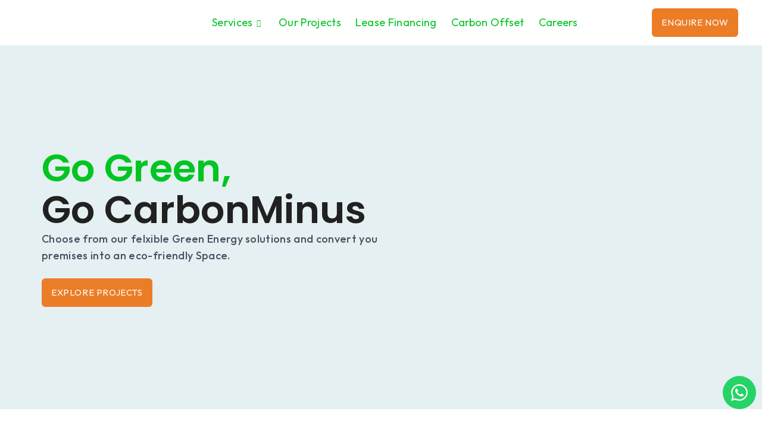

--- FILE ---
content_type: text/html; charset=UTF-8
request_url: https://carbonminus.in/
body_size: 32579
content:
<!DOCTYPE html>
<html lang="en-US">
<head>
	<meta charset="UTF-8">
	<meta name="viewport" content="width=device-width, initial-scale=1.0, viewport-fit=cover" />		<meta name='robots' content='index, follow, max-image-preview:large, max-snippet:-1, max-video-preview:-1' />
	<style>img:is([sizes="auto" i], [sizes^="auto," i]) { contain-intrinsic-size: 3000px 1500px }</style>
	
	<!-- This site is optimized with the Yoast SEO plugin v26.4 - https://yoast.com/wordpress/plugins/seo/ -->
	<title>CarbonMinus | Solar &amp; Carbon Credit Solutions</title>
	<meta name="description" content="Choose from our flexible Green Energy solutions and convert you premises into an eco-friendly Space. Get in Touch. Carbon Footprint reduced. Trees Planted." />
	<link rel="canonical" href="https://lightseagreen-llama-785693.hostingersite.com/" />
	<meta property="og:locale" content="en_US" />
	<meta property="og:type" content="website" />
	<meta property="og:title" content="CarbonMinus | Solar &amp; Carbon Credit Solutions" />
	<meta property="og:description" content="Choose from our flexible Green Energy solutions and convert you premises into an eco-friendly Space. Get in Touch. Carbon Footprint reduced. Trees Planted." />
	<meta property="og:url" content="https://lightseagreen-llama-785693.hostingersite.com/" />
	<meta property="og:site_name" content="CarbonMinus" />
	<meta property="article:modified_time" content="2025-11-19T12:05:18+00:00" />
	<meta property="og:image" content="https://carbonminus.in/wp-content/uploads/2025/10/hero-image.png" />
	<meta name="twitter:card" content="summary_large_image" />
	<script type="application/ld+json" class="yoast-schema-graph">{"@context":"https://schema.org","@graph":[{"@type":"WebPage","@id":"https://lightseagreen-llama-785693.hostingersite.com/","url":"https://lightseagreen-llama-785693.hostingersite.com/","name":"CarbonMinus | Solar & Carbon Credit Solutions","isPartOf":{"@id":"https://lightseagreen-llama-785693.hostingersite.com/#website"},"about":{"@id":"https://lightseagreen-llama-785693.hostingersite.com/#organization"},"primaryImageOfPage":{"@id":"https://lightseagreen-llama-785693.hostingersite.com/#primaryimage"},"image":{"@id":"https://lightseagreen-llama-785693.hostingersite.com/#primaryimage"},"thumbnailUrl":"https://carbonminus.in/wp-content/uploads/2025/10/hero-image.png","datePublished":"2025-06-26T06:38:32+00:00","dateModified":"2025-11-19T12:05:18+00:00","description":"Choose from our flexible Green Energy solutions and convert you premises into an eco-friendly Space. Get in Touch. Carbon Footprint reduced. Trees Planted.","breadcrumb":{"@id":"https://lightseagreen-llama-785693.hostingersite.com/#breadcrumb"},"inLanguage":"en-US","potentialAction":[{"@type":"ReadAction","target":["https://lightseagreen-llama-785693.hostingersite.com/"]}]},{"@type":"ImageObject","inLanguage":"en-US","@id":"https://lightseagreen-llama-785693.hostingersite.com/#primaryimage","url":"https://carbonminus.in/wp-content/uploads/2025/10/hero-image.png","contentUrl":"https://carbonminus.in/wp-content/uploads/2025/10/hero-image.png","width":1280,"height":1279},{"@type":"BreadcrumbList","@id":"https://lightseagreen-llama-785693.hostingersite.com/#breadcrumb","itemListElement":[{"@type":"ListItem","position":1,"name":"Home"}]},{"@type":"WebSite","@id":"https://lightseagreen-llama-785693.hostingersite.com/#website","url":"https://lightseagreen-llama-785693.hostingersite.com/","name":"CarbonMinus","description":"Affordable Green Power, For All","publisher":{"@id":"https://lightseagreen-llama-785693.hostingersite.com/#organization"},"potentialAction":[{"@type":"SearchAction","target":{"@type":"EntryPoint","urlTemplate":"https://lightseagreen-llama-785693.hostingersite.com/?s={search_term_string}"},"query-input":{"@type":"PropertyValueSpecification","valueRequired":true,"valueName":"search_term_string"}}],"inLanguage":"en-US"},{"@type":"Organization","@id":"https://lightseagreen-llama-785693.hostingersite.com/#organization","name":"CarbonMinus","url":"https://lightseagreen-llama-785693.hostingersite.com/","logo":{"@type":"ImageObject","inLanguage":"en-US","@id":"https://lightseagreen-llama-785693.hostingersite.com/#/schema/logo/image/","url":"https://carbonminus.in/wp-content/uploads/2025/06/Logo-2-1.png","contentUrl":"https://carbonminus.in/wp-content/uploads/2025/06/Logo-2-1.png","width":213,"height":45,"caption":"CarbonMinus"},"image":{"@id":"https://lightseagreen-llama-785693.hostingersite.com/#/schema/logo/image/"}}]}</script>
	<!-- / Yoast SEO plugin. -->


<link rel="alternate" type="application/rss+xml" title="CarbonMinus &raquo; Feed" href="https://carbonminus.in/feed/" />
<link rel="alternate" type="application/rss+xml" title="CarbonMinus &raquo; Comments Feed" href="https://carbonminus.in/comments/feed/" />
<script>
window._wpemojiSettings = {"baseUrl":"https:\/\/s.w.org\/images\/core\/emoji\/16.0.1\/72x72\/","ext":".png","svgUrl":"https:\/\/s.w.org\/images\/core\/emoji\/16.0.1\/svg\/","svgExt":".svg","source":{"concatemoji":"https:\/\/carbonminus.in\/wp-includes\/js\/wp-emoji-release.min.js?ver=6.8.3"}};
/*! This file is auto-generated */
!function(s,n){var o,i,e;function c(e){try{var t={supportTests:e,timestamp:(new Date).valueOf()};sessionStorage.setItem(o,JSON.stringify(t))}catch(e){}}function p(e,t,n){e.clearRect(0,0,e.canvas.width,e.canvas.height),e.fillText(t,0,0);var t=new Uint32Array(e.getImageData(0,0,e.canvas.width,e.canvas.height).data),a=(e.clearRect(0,0,e.canvas.width,e.canvas.height),e.fillText(n,0,0),new Uint32Array(e.getImageData(0,0,e.canvas.width,e.canvas.height).data));return t.every(function(e,t){return e===a[t]})}function u(e,t){e.clearRect(0,0,e.canvas.width,e.canvas.height),e.fillText(t,0,0);for(var n=e.getImageData(16,16,1,1),a=0;a<n.data.length;a++)if(0!==n.data[a])return!1;return!0}function f(e,t,n,a){switch(t){case"flag":return n(e,"\ud83c\udff3\ufe0f\u200d\u26a7\ufe0f","\ud83c\udff3\ufe0f\u200b\u26a7\ufe0f")?!1:!n(e,"\ud83c\udde8\ud83c\uddf6","\ud83c\udde8\u200b\ud83c\uddf6")&&!n(e,"\ud83c\udff4\udb40\udc67\udb40\udc62\udb40\udc65\udb40\udc6e\udb40\udc67\udb40\udc7f","\ud83c\udff4\u200b\udb40\udc67\u200b\udb40\udc62\u200b\udb40\udc65\u200b\udb40\udc6e\u200b\udb40\udc67\u200b\udb40\udc7f");case"emoji":return!a(e,"\ud83e\udedf")}return!1}function g(e,t,n,a){var r="undefined"!=typeof WorkerGlobalScope&&self instanceof WorkerGlobalScope?new OffscreenCanvas(300,150):s.createElement("canvas"),o=r.getContext("2d",{willReadFrequently:!0}),i=(o.textBaseline="top",o.font="600 32px Arial",{});return e.forEach(function(e){i[e]=t(o,e,n,a)}),i}function t(e){var t=s.createElement("script");t.src=e,t.defer=!0,s.head.appendChild(t)}"undefined"!=typeof Promise&&(o="wpEmojiSettingsSupports",i=["flag","emoji"],n.supports={everything:!0,everythingExceptFlag:!0},e=new Promise(function(e){s.addEventListener("DOMContentLoaded",e,{once:!0})}),new Promise(function(t){var n=function(){try{var e=JSON.parse(sessionStorage.getItem(o));if("object"==typeof e&&"number"==typeof e.timestamp&&(new Date).valueOf()<e.timestamp+604800&&"object"==typeof e.supportTests)return e.supportTests}catch(e){}return null}();if(!n){if("undefined"!=typeof Worker&&"undefined"!=typeof OffscreenCanvas&&"undefined"!=typeof URL&&URL.createObjectURL&&"undefined"!=typeof Blob)try{var e="postMessage("+g.toString()+"("+[JSON.stringify(i),f.toString(),p.toString(),u.toString()].join(",")+"));",a=new Blob([e],{type:"text/javascript"}),r=new Worker(URL.createObjectURL(a),{name:"wpTestEmojiSupports"});return void(r.onmessage=function(e){c(n=e.data),r.terminate(),t(n)})}catch(e){}c(n=g(i,f,p,u))}t(n)}).then(function(e){for(var t in e)n.supports[t]=e[t],n.supports.everything=n.supports.everything&&n.supports[t],"flag"!==t&&(n.supports.everythingExceptFlag=n.supports.everythingExceptFlag&&n.supports[t]);n.supports.everythingExceptFlag=n.supports.everythingExceptFlag&&!n.supports.flag,n.DOMReady=!1,n.readyCallback=function(){n.DOMReady=!0}}).then(function(){return e}).then(function(){var e;n.supports.everything||(n.readyCallback(),(e=n.source||{}).concatemoji?t(e.concatemoji):e.wpemoji&&e.twemoji&&(t(e.twemoji),t(e.wpemoji)))}))}((window,document),window._wpemojiSettings);
</script>
<link rel='stylesheet' id='hfe-widgets-style-css' href='https://carbonminus.in/wp-content/plugins/header-footer-elementor/inc/widgets-css/frontend.css?ver=2.6.2' media='all' />
<style id='wp-emoji-styles-inline-css'>

	img.wp-smiley, img.emoji {
		display: inline !important;
		border: none !important;
		box-shadow: none !important;
		height: 1em !important;
		width: 1em !important;
		margin: 0 0.07em !important;
		vertical-align: -0.1em !important;
		background: none !important;
		padding: 0 !important;
	}
</style>
<style id='global-styles-inline-css'>
:root{--wp--preset--aspect-ratio--square: 1;--wp--preset--aspect-ratio--4-3: 4/3;--wp--preset--aspect-ratio--3-4: 3/4;--wp--preset--aspect-ratio--3-2: 3/2;--wp--preset--aspect-ratio--2-3: 2/3;--wp--preset--aspect-ratio--16-9: 16/9;--wp--preset--aspect-ratio--9-16: 9/16;--wp--preset--color--black: #000000;--wp--preset--color--cyan-bluish-gray: #abb8c3;--wp--preset--color--white: #ffffff;--wp--preset--color--pale-pink: #f78da7;--wp--preset--color--vivid-red: #cf2e2e;--wp--preset--color--luminous-vivid-orange: #ff6900;--wp--preset--color--luminous-vivid-amber: #fcb900;--wp--preset--color--light-green-cyan: #7bdcb5;--wp--preset--color--vivid-green-cyan: #00d084;--wp--preset--color--pale-cyan-blue: #8ed1fc;--wp--preset--color--vivid-cyan-blue: #0693e3;--wp--preset--color--vivid-purple: #9b51e0;--wp--preset--gradient--vivid-cyan-blue-to-vivid-purple: linear-gradient(135deg,rgba(6,147,227,1) 0%,rgb(155,81,224) 100%);--wp--preset--gradient--light-green-cyan-to-vivid-green-cyan: linear-gradient(135deg,rgb(122,220,180) 0%,rgb(0,208,130) 100%);--wp--preset--gradient--luminous-vivid-amber-to-luminous-vivid-orange: linear-gradient(135deg,rgba(252,185,0,1) 0%,rgba(255,105,0,1) 100%);--wp--preset--gradient--luminous-vivid-orange-to-vivid-red: linear-gradient(135deg,rgba(255,105,0,1) 0%,rgb(207,46,46) 100%);--wp--preset--gradient--very-light-gray-to-cyan-bluish-gray: linear-gradient(135deg,rgb(238,238,238) 0%,rgb(169,184,195) 100%);--wp--preset--gradient--cool-to-warm-spectrum: linear-gradient(135deg,rgb(74,234,220) 0%,rgb(151,120,209) 20%,rgb(207,42,186) 40%,rgb(238,44,130) 60%,rgb(251,105,98) 80%,rgb(254,248,76) 100%);--wp--preset--gradient--blush-light-purple: linear-gradient(135deg,rgb(255,206,236) 0%,rgb(152,150,240) 100%);--wp--preset--gradient--blush-bordeaux: linear-gradient(135deg,rgb(254,205,165) 0%,rgb(254,45,45) 50%,rgb(107,0,62) 100%);--wp--preset--gradient--luminous-dusk: linear-gradient(135deg,rgb(255,203,112) 0%,rgb(199,81,192) 50%,rgb(65,88,208) 100%);--wp--preset--gradient--pale-ocean: linear-gradient(135deg,rgb(255,245,203) 0%,rgb(182,227,212) 50%,rgb(51,167,181) 100%);--wp--preset--gradient--electric-grass: linear-gradient(135deg,rgb(202,248,128) 0%,rgb(113,206,126) 100%);--wp--preset--gradient--midnight: linear-gradient(135deg,rgb(2,3,129) 0%,rgb(40,116,252) 100%);--wp--preset--font-size--small: 13px;--wp--preset--font-size--medium: 20px;--wp--preset--font-size--large: 36px;--wp--preset--font-size--x-large: 42px;--wp--preset--spacing--20: 0.44rem;--wp--preset--spacing--30: 0.67rem;--wp--preset--spacing--40: 1rem;--wp--preset--spacing--50: 1.5rem;--wp--preset--spacing--60: 2.25rem;--wp--preset--spacing--70: 3.38rem;--wp--preset--spacing--80: 5.06rem;--wp--preset--shadow--natural: 6px 6px 9px rgba(0, 0, 0, 0.2);--wp--preset--shadow--deep: 12px 12px 50px rgba(0, 0, 0, 0.4);--wp--preset--shadow--sharp: 6px 6px 0px rgba(0, 0, 0, 0.2);--wp--preset--shadow--outlined: 6px 6px 0px -3px rgba(255, 255, 255, 1), 6px 6px rgba(0, 0, 0, 1);--wp--preset--shadow--crisp: 6px 6px 0px rgba(0, 0, 0, 1);}:root { --wp--style--global--content-size: 800px;--wp--style--global--wide-size: 1200px; }:where(body) { margin: 0; }.wp-site-blocks > .alignleft { float: left; margin-right: 2em; }.wp-site-blocks > .alignright { float: right; margin-left: 2em; }.wp-site-blocks > .aligncenter { justify-content: center; margin-left: auto; margin-right: auto; }:where(.wp-site-blocks) > * { margin-block-start: 24px; margin-block-end: 0; }:where(.wp-site-blocks) > :first-child { margin-block-start: 0; }:where(.wp-site-blocks) > :last-child { margin-block-end: 0; }:root { --wp--style--block-gap: 24px; }:root :where(.is-layout-flow) > :first-child{margin-block-start: 0;}:root :where(.is-layout-flow) > :last-child{margin-block-end: 0;}:root :where(.is-layout-flow) > *{margin-block-start: 24px;margin-block-end: 0;}:root :where(.is-layout-constrained) > :first-child{margin-block-start: 0;}:root :where(.is-layout-constrained) > :last-child{margin-block-end: 0;}:root :where(.is-layout-constrained) > *{margin-block-start: 24px;margin-block-end: 0;}:root :where(.is-layout-flex){gap: 24px;}:root :where(.is-layout-grid){gap: 24px;}.is-layout-flow > .alignleft{float: left;margin-inline-start: 0;margin-inline-end: 2em;}.is-layout-flow > .alignright{float: right;margin-inline-start: 2em;margin-inline-end: 0;}.is-layout-flow > .aligncenter{margin-left: auto !important;margin-right: auto !important;}.is-layout-constrained > .alignleft{float: left;margin-inline-start: 0;margin-inline-end: 2em;}.is-layout-constrained > .alignright{float: right;margin-inline-start: 2em;margin-inline-end: 0;}.is-layout-constrained > .aligncenter{margin-left: auto !important;margin-right: auto !important;}.is-layout-constrained > :where(:not(.alignleft):not(.alignright):not(.alignfull)){max-width: var(--wp--style--global--content-size);margin-left: auto !important;margin-right: auto !important;}.is-layout-constrained > .alignwide{max-width: var(--wp--style--global--wide-size);}body .is-layout-flex{display: flex;}.is-layout-flex{flex-wrap: wrap;align-items: center;}.is-layout-flex > :is(*, div){margin: 0;}body .is-layout-grid{display: grid;}.is-layout-grid > :is(*, div){margin: 0;}body{padding-top: 0px;padding-right: 0px;padding-bottom: 0px;padding-left: 0px;}a:where(:not(.wp-element-button)){text-decoration: underline;}:root :where(.wp-element-button, .wp-block-button__link){background-color: #32373c;border-width: 0;color: #fff;font-family: inherit;font-size: inherit;line-height: inherit;padding: calc(0.667em + 2px) calc(1.333em + 2px);text-decoration: none;}.has-black-color{color: var(--wp--preset--color--black) !important;}.has-cyan-bluish-gray-color{color: var(--wp--preset--color--cyan-bluish-gray) !important;}.has-white-color{color: var(--wp--preset--color--white) !important;}.has-pale-pink-color{color: var(--wp--preset--color--pale-pink) !important;}.has-vivid-red-color{color: var(--wp--preset--color--vivid-red) !important;}.has-luminous-vivid-orange-color{color: var(--wp--preset--color--luminous-vivid-orange) !important;}.has-luminous-vivid-amber-color{color: var(--wp--preset--color--luminous-vivid-amber) !important;}.has-light-green-cyan-color{color: var(--wp--preset--color--light-green-cyan) !important;}.has-vivid-green-cyan-color{color: var(--wp--preset--color--vivid-green-cyan) !important;}.has-pale-cyan-blue-color{color: var(--wp--preset--color--pale-cyan-blue) !important;}.has-vivid-cyan-blue-color{color: var(--wp--preset--color--vivid-cyan-blue) !important;}.has-vivid-purple-color{color: var(--wp--preset--color--vivid-purple) !important;}.has-black-background-color{background-color: var(--wp--preset--color--black) !important;}.has-cyan-bluish-gray-background-color{background-color: var(--wp--preset--color--cyan-bluish-gray) !important;}.has-white-background-color{background-color: var(--wp--preset--color--white) !important;}.has-pale-pink-background-color{background-color: var(--wp--preset--color--pale-pink) !important;}.has-vivid-red-background-color{background-color: var(--wp--preset--color--vivid-red) !important;}.has-luminous-vivid-orange-background-color{background-color: var(--wp--preset--color--luminous-vivid-orange) !important;}.has-luminous-vivid-amber-background-color{background-color: var(--wp--preset--color--luminous-vivid-amber) !important;}.has-light-green-cyan-background-color{background-color: var(--wp--preset--color--light-green-cyan) !important;}.has-vivid-green-cyan-background-color{background-color: var(--wp--preset--color--vivid-green-cyan) !important;}.has-pale-cyan-blue-background-color{background-color: var(--wp--preset--color--pale-cyan-blue) !important;}.has-vivid-cyan-blue-background-color{background-color: var(--wp--preset--color--vivid-cyan-blue) !important;}.has-vivid-purple-background-color{background-color: var(--wp--preset--color--vivid-purple) !important;}.has-black-border-color{border-color: var(--wp--preset--color--black) !important;}.has-cyan-bluish-gray-border-color{border-color: var(--wp--preset--color--cyan-bluish-gray) !important;}.has-white-border-color{border-color: var(--wp--preset--color--white) !important;}.has-pale-pink-border-color{border-color: var(--wp--preset--color--pale-pink) !important;}.has-vivid-red-border-color{border-color: var(--wp--preset--color--vivid-red) !important;}.has-luminous-vivid-orange-border-color{border-color: var(--wp--preset--color--luminous-vivid-orange) !important;}.has-luminous-vivid-amber-border-color{border-color: var(--wp--preset--color--luminous-vivid-amber) !important;}.has-light-green-cyan-border-color{border-color: var(--wp--preset--color--light-green-cyan) !important;}.has-vivid-green-cyan-border-color{border-color: var(--wp--preset--color--vivid-green-cyan) !important;}.has-pale-cyan-blue-border-color{border-color: var(--wp--preset--color--pale-cyan-blue) !important;}.has-vivid-cyan-blue-border-color{border-color: var(--wp--preset--color--vivid-cyan-blue) !important;}.has-vivid-purple-border-color{border-color: var(--wp--preset--color--vivid-purple) !important;}.has-vivid-cyan-blue-to-vivid-purple-gradient-background{background: var(--wp--preset--gradient--vivid-cyan-blue-to-vivid-purple) !important;}.has-light-green-cyan-to-vivid-green-cyan-gradient-background{background: var(--wp--preset--gradient--light-green-cyan-to-vivid-green-cyan) !important;}.has-luminous-vivid-amber-to-luminous-vivid-orange-gradient-background{background: var(--wp--preset--gradient--luminous-vivid-amber-to-luminous-vivid-orange) !important;}.has-luminous-vivid-orange-to-vivid-red-gradient-background{background: var(--wp--preset--gradient--luminous-vivid-orange-to-vivid-red) !important;}.has-very-light-gray-to-cyan-bluish-gray-gradient-background{background: var(--wp--preset--gradient--very-light-gray-to-cyan-bluish-gray) !important;}.has-cool-to-warm-spectrum-gradient-background{background: var(--wp--preset--gradient--cool-to-warm-spectrum) !important;}.has-blush-light-purple-gradient-background{background: var(--wp--preset--gradient--blush-light-purple) !important;}.has-blush-bordeaux-gradient-background{background: var(--wp--preset--gradient--blush-bordeaux) !important;}.has-luminous-dusk-gradient-background{background: var(--wp--preset--gradient--luminous-dusk) !important;}.has-pale-ocean-gradient-background{background: var(--wp--preset--gradient--pale-ocean) !important;}.has-electric-grass-gradient-background{background: var(--wp--preset--gradient--electric-grass) !important;}.has-midnight-gradient-background{background: var(--wp--preset--gradient--midnight) !important;}.has-small-font-size{font-size: var(--wp--preset--font-size--small) !important;}.has-medium-font-size{font-size: var(--wp--preset--font-size--medium) !important;}.has-large-font-size{font-size: var(--wp--preset--font-size--large) !important;}.has-x-large-font-size{font-size: var(--wp--preset--font-size--x-large) !important;}
:root :where(.wp-block-pullquote){font-size: 1.5em;line-height: 1.6;}
</style>
<link rel='stylesheet' id='eae-css-css' href='https://carbonminus.in/wp-content/plugins/addon-elements-for-elementor-page-builder/assets/css/eae.min.css?ver=1.14.4' media='all' />
<link rel='stylesheet' id='eae-peel-css-css' href='https://carbonminus.in/wp-content/plugins/addon-elements-for-elementor-page-builder/assets/lib/peel/peel.css?ver=1.14.4' media='all' />
<link rel='stylesheet' id='font-awesome-4-shim-css' href='https://carbonminus.in/wp-content/plugins/elementor/assets/lib/font-awesome/css/v4-shims.min.css?ver=1.0' media='all' />
<link rel='stylesheet' id='font-awesome-5-all-css' href='https://carbonminus.in/wp-content/plugins/elementor/assets/lib/font-awesome/css/all.min.css?ver=1.0' media='all' />
<link rel='stylesheet' id='vegas-css-css' href='https://carbonminus.in/wp-content/plugins/addon-elements-for-elementor-page-builder/assets/lib/vegas/vegas.min.css?ver=2.4.0' media='all' />
<link rel='stylesheet' id='hfe-style-css' href='https://carbonminus.in/wp-content/plugins/header-footer-elementor/assets/css/header-footer-elementor.css?ver=2.6.2' media='all' />
<link rel='stylesheet' id='elementor-frontend-css' href='https://carbonminus.in/wp-content/uploads/elementor/css/custom-frontend.min.css?ver=1766542587' media='all' />
<link rel='stylesheet' id='elementor-post-12-css' href='https://carbonminus.in/wp-content/uploads/elementor/css/post-12.css?ver=1766542587' media='all' />
<link rel='stylesheet' id='e-animation-fadeIn-css' href='https://carbonminus.in/wp-content/plugins/elementor/assets/lib/animations/styles/fadeIn.min.css?ver=3.34.0' media='all' />
<link rel='stylesheet' id='widget-heading-css' href='https://carbonminus.in/wp-content/plugins/elementor/assets/css/widget-heading.min.css?ver=3.34.0' media='all' />
<link rel='stylesheet' id='widget-image-css' href='https://carbonminus.in/wp-content/plugins/elementor/assets/css/widget-image.min.css?ver=3.34.0' media='all' />
<link rel='stylesheet' id='e-animation-fadeInUp-css' href='https://carbonminus.in/wp-content/plugins/elementor/assets/lib/animations/styles/fadeInUp.min.css?ver=3.34.0' media='all' />
<link rel='stylesheet' id='widget-flip-box-css' href='https://carbonminus.in/wp-content/uploads/elementor/css/custom-pro-widget-flip-box.min.css?ver=1766542587' media='all' />
<link rel='stylesheet' id='widget-counter-css' href='https://carbonminus.in/wp-content/plugins/elementor/assets/css/widget-counter.min.css?ver=3.34.0' media='all' />
<link rel='stylesheet' id='e-shapes-css' href='https://carbonminus.in/wp-content/plugins/elementor/assets/css/conditionals/shapes.min.css?ver=3.34.0' media='all' />
<link rel='stylesheet' id='swiper-css' href='https://carbonminus.in/wp-content/plugins/elementor/assets/lib/swiper/v8/css/swiper.min.css?ver=8.4.5' media='all' />
<link rel='stylesheet' id='widget-posts-css' href='https://carbonminus.in/wp-content/plugins/elementor-pro/assets/css/widget-posts.min.css?ver=3.29.2' media='all' />
<link rel='stylesheet' id='elementor-post-36-css' href='https://carbonminus.in/wp-content/uploads/elementor/css/post-36.css?ver=1766542587' media='all' />
<link rel='stylesheet' id='hello-biz-css' href='https://carbonminus.in/wp-content/themes/hello-biz/assets/css/theme.css?ver=1.2.0' media='all' />
<link rel='stylesheet' id='hello-biz-header-footer-css' href='https://carbonminus.in/wp-content/themes/hello-biz/assets/css/header-footer.css?ver=1.2.0' media='all' />
<link rel='stylesheet' id='widget-form-css' href='https://carbonminus.in/wp-content/plugins/elementor-pro/assets/css/widget-form.min.css?ver=3.29.2' media='all' />
<link rel='stylesheet' id='e-popup-css' href='https://carbonminus.in/wp-content/plugins/elementor-pro/assets/css/conditionals/popup.min.css?ver=3.29.2' media='all' />
<link rel='stylesheet' id='widget-icon-list-css' href='https://carbonminus.in/wp-content/uploads/elementor/css/custom-widget-icon-list.min.css?ver=1766542587' media='all' />
<link rel='stylesheet' id='e-animation-pop-css' href='https://carbonminus.in/wp-content/plugins/elementor/assets/lib/animations/styles/e-animation-pop.min.css?ver=3.34.0' media='all' />
<link rel='stylesheet' id='elementor-post-639-css' href='https://carbonminus.in/wp-content/uploads/elementor/css/post-639.css?ver=1766542588' media='all' />
<link rel='stylesheet' id='elementor-post-478-css' href='https://carbonminus.in/wp-content/uploads/elementor/css/post-478.css?ver=1766542588' media='all' />
<link rel='stylesheet' id='elementor-post-50-css' href='https://carbonminus.in/wp-content/uploads/elementor/css/post-50.css?ver=1766542588' media='all' />
<link rel='stylesheet' id='hfe-elementor-icons-css' href='https://carbonminus.in/wp-content/plugins/elementor/assets/lib/eicons/css/elementor-icons.min.css?ver=5.34.0' media='all' />
<link rel='stylesheet' id='hfe-icons-list-css' href='https://carbonminus.in/wp-content/plugins/elementor/assets/css/widget-icon-list.min.css?ver=3.24.3' media='all' />
<link rel='stylesheet' id='hfe-social-icons-css' href='https://carbonminus.in/wp-content/plugins/elementor/assets/css/widget-social-icons.min.css?ver=3.24.0' media='all' />
<link rel='stylesheet' id='hfe-social-share-icons-brands-css' href='https://carbonminus.in/wp-content/plugins/elementor/assets/lib/font-awesome/css/brands.css?ver=5.15.3' media='all' />
<link rel='stylesheet' id='hfe-social-share-icons-fontawesome-css' href='https://carbonminus.in/wp-content/plugins/elementor/assets/lib/font-awesome/css/fontawesome.css?ver=5.15.3' media='all' />
<link rel='stylesheet' id='hfe-nav-menu-icons-css' href='https://carbonminus.in/wp-content/plugins/elementor/assets/lib/font-awesome/css/solid.css?ver=5.15.3' media='all' />
<link rel='stylesheet' id='hfe-widget-blockquote-css' href='https://carbonminus.in/wp-content/plugins/elementor-pro/assets/css/widget-blockquote.min.css?ver=3.25.0' media='all' />
<link rel='stylesheet' id='hfe-mega-menu-css' href='https://carbonminus.in/wp-content/plugins/elementor-pro/assets/css/widget-mega-menu.min.css?ver=3.26.2' media='all' />
<link rel='stylesheet' id='hfe-nav-menu-widget-css' href='https://carbonminus.in/wp-content/plugins/elementor-pro/assets/css/widget-nav-menu.min.css?ver=3.26.0' media='all' />
<link rel='stylesheet' id='ekit-widget-styles-css' href='https://carbonminus.in/wp-content/plugins/elementskit-lite/widgets/init/assets/css/widget-styles.css?ver=3.7.5' media='all' />
<link rel='stylesheet' id='ekit-responsive-css' href='https://carbonminus.in/wp-content/plugins/elementskit-lite/widgets/init/assets/css/responsive.css?ver=3.7.5' media='all' />
<link rel='stylesheet' id='elementor-gf-poppins-css' href='https://fonts.googleapis.com/css?family=Poppins:100,100italic,200,200italic,300,300italic,400,400italic,500,500italic,600,600italic,700,700italic,800,800italic,900,900italic&#038;display=swap' media='all' />
<link rel='stylesheet' id='elementor-gf-outfit-css' href='https://fonts.googleapis.com/css?family=Outfit:100,100italic,200,200italic,300,300italic,400,400italic,500,500italic,600,600italic,700,700italic,800,800italic,900,900italic&#038;display=swap' media='all' />
<link rel='stylesheet' id='elementor-icons-ekiticons-css' href='https://carbonminus.in/wp-content/plugins/elementskit-lite/modules/elementskit-icon-pack/assets/css/ekiticons.css?ver=3.7.5' media='all' />
<script src="https://carbonminus.in/wp-content/plugins/addon-elements-for-elementor-page-builder/assets/js/iconHelper.js?ver=1.0" id="eae-iconHelper-js"></script>
<script src="https://carbonminus.in/wp-includes/js/jquery/jquery.min.js?ver=3.7.1" id="jquery-core-js"></script>
<script src="https://carbonminus.in/wp-includes/js/jquery/jquery-migrate.min.js?ver=3.4.1" id="jquery-migrate-js"></script>
<script id="jquery-js-after">
!function($){"use strict";$(document).ready(function(){$(this).scrollTop()>100&&$(".hfe-scroll-to-top-wrap").removeClass("hfe-scroll-to-top-hide"),$(window).scroll(function(){$(this).scrollTop()<100?$(".hfe-scroll-to-top-wrap").fadeOut(300):$(".hfe-scroll-to-top-wrap").fadeIn(300)}),$(".hfe-scroll-to-top-wrap").on("click",function(){$("html, body").animate({scrollTop:0},300);return!1})})}(jQuery);
!function($){'use strict';$(document).ready(function(){var bar=$('.hfe-reading-progress-bar');if(!bar.length)return;$(window).on('scroll',function(){var s=$(window).scrollTop(),d=$(document).height()-$(window).height(),p=d? s/d*100:0;bar.css('width',p+'%')});});}(jQuery);
</script>
<link rel="https://api.w.org/" href="https://carbonminus.in/wp-json/" /><link rel="alternate" title="JSON" type="application/json" href="https://carbonminus.in/wp-json/wp/v2/pages/36" /><link rel="EditURI" type="application/rsd+xml" title="RSD" href="https://carbonminus.in/xmlrpc.php?rsd" />
<meta name="generator" content="WordPress 6.8.3" />
<link rel='shortlink' href='https://carbonminus.in/' />
<link rel="alternate" title="oEmbed (JSON)" type="application/json+oembed" href="https://carbonminus.in/wp-json/oembed/1.0/embed?url=https%3A%2F%2Fcarbonminus.in%2F" />
<link rel="alternate" title="oEmbed (XML)" type="text/xml+oembed" href="https://carbonminus.in/wp-json/oembed/1.0/embed?url=https%3A%2F%2Fcarbonminus.in%2F&#038;format=xml" />
<meta name="generator" content="Elementor 3.34.0; features: e_font_icon_svg, additional_custom_breakpoints; settings: css_print_method-external, google_font-enabled, font_display-swap">
			<style>
				.e-con.e-parent:nth-of-type(n+4):not(.e-lazyloaded):not(.e-no-lazyload),
				.e-con.e-parent:nth-of-type(n+4):not(.e-lazyloaded):not(.e-no-lazyload) * {
					background-image: none !important;
				}
				@media screen and (max-height: 1024px) {
					.e-con.e-parent:nth-of-type(n+3):not(.e-lazyloaded):not(.e-no-lazyload),
					.e-con.e-parent:nth-of-type(n+3):not(.e-lazyloaded):not(.e-no-lazyload) * {
						background-image: none !important;
					}
				}
				@media screen and (max-height: 640px) {
					.e-con.e-parent:nth-of-type(n+2):not(.e-lazyloaded):not(.e-no-lazyload),
					.e-con.e-parent:nth-of-type(n+2):not(.e-lazyloaded):not(.e-no-lazyload) * {
						background-image: none !important;
					}
				}
			</style>
			<link rel="icon" href="https://carbonminus.in/wp-content/uploads/2025/06/cropped-favicon-2-32x32.png" sizes="32x32" />
<link rel="icon" href="https://carbonminus.in/wp-content/uploads/2025/06/cropped-favicon-2-192x192.png" sizes="192x192" />
<link rel="apple-touch-icon" href="https://carbonminus.in/wp-content/uploads/2025/06/cropped-favicon-2-180x180.png" />
<meta name="msapplication-TileImage" content="https://carbonminus.in/wp-content/uploads/2025/06/cropped-favicon-2-270x270.png" />
		<style id="wp-custom-css">
			html, body{
	overflow-x: hidden;
}

a{
	text-decoration: none !important;
}



#okapi-wasb-button {
    bottom: 55px !important;
}


		</style>
		</head>
<body class="home wp-singular page-template-default page page-id-36 wp-custom-logo wp-theme-hello-biz ehf-template-hello-biz ehf-stylesheet-hello-biz ehbiz-default elementor-default elementor-kit-12 elementor-page elementor-page-36">
		<div data-elementor-type="header" data-elementor-id="478" class="elementor elementor-478 elementor-location-header" data-elementor-post-type="elementor_library">
			<div class="has_eae_slider elementor-element elementor-element-a7cba73 e-flex e-con-boxed e-con e-parent" data-eae-slider="51316" data-id="a7cba73" data-element_type="container" data-settings="{&quot;background_background&quot;:&quot;classic&quot;}">
					<div class="e-con-inner">
		<div class="has_eae_slider elementor-element elementor-element-d7792be e-con-full e-flex e-con e-child" data-eae-slider="31181" data-id="d7792be" data-element_type="container">
				<div class="elementor-element elementor-element-e2da712 elementor-widget elementor-widget-theme-site-logo elementor-widget-image" data-id="e2da712" data-element_type="widget" data-widget_type="theme-site-logo.default">
				<div class="elementor-widget-container">
											<a href="https://carbonminus.in">
			<img width="213" height="45" src="https://carbonminus.in/wp-content/uploads/2025/06/Logo-2-1.png" class="attachment-full size-full wp-image-26" alt="" />				</a>
											</div>
				</div>
				</div>
		<div class="has_eae_slider elementor-element elementor-element-b57a7f0 e-con-full e-flex e-con e-child" data-eae-slider="23846" data-id="b57a7f0" data-element_type="container">
				<div class="elementor-element elementor-element-1085a68 elementor-widget elementor-widget-ekit-nav-menu" data-id="1085a68" data-element_type="widget" data-widget_type="ekit-nav-menu.default">
				<div class="elementor-widget-container">
							<nav class="ekit-wid-con ekit_menu_responsive_tablet" 
			data-hamburger-icon="icon icon-burger-menu" 
			data-hamburger-icon-type="icon" 
			data-responsive-breakpoint="1024">
			            <button class="elementskit-menu-hamburger elementskit-menu-toggler"  type="button" aria-label="hamburger-icon">
                <i aria-hidden="true" class="ekit-menu-icon icon icon-burger-menu"></i>            </button>
            <div id="ekit-megamenu-main-menu" class="elementskit-menu-container elementskit-menu-offcanvas-elements elementskit-navbar-nav-default ekit-nav-menu-one-page-no ekit-nav-dropdown-hover"><ul id="menu-main-menu" class="elementskit-navbar-nav elementskit-menu-po-center submenu-click-on-icon"><li id="menu-item-1859" class="menu-item menu-item-type-post_type menu-item-object-page menu-item-has-children menu-item-1859 nav-item elementskit-dropdown-has relative_position elementskit-dropdown-menu-default_width elementskit-mobile-builder-content" data-vertical-menu=750px><a href="https://carbonminus.in/services/" class="ekit-menu-nav-link ekit-menu-dropdown-toggle">Services<i aria-hidden="true" class="icon icon-down-arrow1 elementskit-submenu-indicator"></i></a>
<ul class="elementskit-dropdown elementskit-submenu-panel">
	<li id="menu-item-1395" class="menu-item menu-item-type-post_type menu-item-object-page menu-item-1395 nav-item elementskit-mobile-builder-content" data-vertical-menu=750px><a href="https://carbonminus.in/rooftop-solar-power/" class=" dropdown-item">Rooftop Solar Power</a>	<li id="menu-item-1407" class="menu-item menu-item-type-post_type menu-item-object-page menu-item-1407 nav-item elementskit-mobile-builder-content" data-vertical-menu=750px><a href="https://carbonminus.in/commercial-solar-solutions/" class=" dropdown-item">Commercial Solar Solutions</a>	<li id="menu-item-1406" class="menu-item menu-item-type-post_type menu-item-object-page menu-item-1406 nav-item elementskit-mobile-builder-content" data-vertical-menu=750px><a href="https://carbonminus.in/plant-erection-commissioning/" class=" dropdown-item">EPC and IPP</a>	<li id="menu-item-1405" class="menu-item menu-item-type-post_type menu-item-object-page menu-item-1405 nav-item elementskit-mobile-builder-content" data-vertical-menu=750px><a href="https://carbonminus.in/solar-subsidy-assistance/" class=" dropdown-item">Consulting</a></ul>
</li>
<li id="menu-item-1637" class="menu-item menu-item-type-post_type menu-item-object-page menu-item-1637 nav-item elementskit-mobile-builder-content" data-vertical-menu=750px><a href="https://carbonminus.in/projects/" class="ekit-menu-nav-link">Our Projects</a></li>
<li id="menu-item-2152" class="menu-item menu-item-type-post_type menu-item-object-page menu-item-2152 nav-item elementskit-mobile-builder-content" data-vertical-menu=750px><a href="https://carbonminus.in/solar-lease-financing/" class="ekit-menu-nav-link">Lease Financing</a></li>
<li id="menu-item-2153" class="menu-item menu-item-type-post_type menu-item-object-page menu-item-2153 nav-item elementskit-mobile-builder-content" data-vertical-menu=750px><a href="https://carbonminus.in/carbon-trading/" class="ekit-menu-nav-link">Carbon Offset</a></li>
<li id="menu-item-751" class="menu-item menu-item-type-post_type menu-item-object-page menu-item-751 nav-item elementskit-mobile-builder-content" data-vertical-menu=750px><a href="https://carbonminus.in/careers/" class="ekit-menu-nav-link">Careers</a></li>
</ul><div class="elementskit-nav-identity-panel"><a class="elementskit-nav-logo" href="https://carbonminus.in" target="" rel=""><img src="https://lightseagreen-llama-785693.hostingersite.com/wp-content/uploads/2025/06/Logo-2-1.png" title="Logo (2) (1)" alt="Logo (2) (1)" decoding="async" /></a><button class="elementskit-menu-close elementskit-menu-toggler" type="button">X</button></div></div>			
			<div class="elementskit-menu-overlay elementskit-menu-offcanvas-elements elementskit-menu-toggler ekit-nav-menu--overlay"></div>        </nav>
						</div>
				</div>
				</div>
		<div class="has_eae_slider elementor-element elementor-element-cd651ed elementor-hidden-mobile_extra elementor-hidden-mobile e-con-full e-flex e-con e-child" data-eae-slider="49683" data-id="cd651ed" data-element_type="container">
				<div class="elementor-element elementor-element-90efd91 elementor-align-right elementor-widget elementor-widget-button" data-id="90efd91" data-element_type="widget" data-widget_type="button.default">
				<div class="elementor-widget-container">
									<div class="elementor-button-wrapper">
					<a class="elementor-button elementor-button-link elementor-size-sm" href="#elementor-action%3Aaction%3Dpopup%3Aopen%26settings%3DeyJpZCI6IjYzOSIsInRvZ2dsZSI6ZmFsc2V9">
						<span class="elementor-button-content-wrapper">
									<span class="elementor-button-text">Enquire Now</span>
					</span>
					</a>
				</div>
								</div>
				</div>
				</div>
					</div>
				</div>
		<div class="has_eae_slider elementor-element elementor-element-108f0c5 elementor-hidden-desktop elementor-hidden-laptop elementor-hidden-tablet_extra elementor-hidden-tablet elementor-hidden-mobile_extra e-flex e-con-boxed e-con e-parent" data-eae-slider="34654" data-id="108f0c5" data-element_type="container" data-settings="{&quot;background_background&quot;:&quot;classic&quot;,&quot;position&quot;:&quot;fixed&quot;}">
					<div class="e-con-inner">
		<div class="has_eae_slider elementor-element elementor-element-735fcde e-con-full e-flex e-con e-child" data-eae-slider="66851" data-id="735fcde" data-element_type="container">
				<div class="elementor-element elementor-element-f1ed7bb elementor-view-default elementor-widget elementor-widget-icon" data-id="f1ed7bb" data-element_type="widget" data-widget_type="icon.default">
				<div class="elementor-widget-container">
							<div class="elementor-icon-wrapper">
			<a class="elementor-icon" href="https://carbonminus.in">
			<i aria-hidden="true" class="icon icon-home"></i>			</a>
		</div>
						</div>
				</div>
				<div class="elementor-element elementor-element-cc81f4d elementor-widget elementor-widget-heading" data-id="cc81f4d" data-element_type="widget" data-widget_type="heading.default">
				<div class="elementor-widget-container">
					<span class="elementor-heading-title elementor-size-default">Home</span>				</div>
				</div>
				</div>
		<div class="has_eae_slider elementor-element elementor-element-99d1634 e-con-full e-flex e-con e-child" data-eae-slider="32146" data-id="99d1634" data-element_type="container">
				<div class="elementor-element elementor-element-4f80565 elementor-view-default elementor-widget elementor-widget-icon" data-id="4f80565" data-element_type="widget" data-widget_type="icon.default">
				<div class="elementor-widget-container">
							<div class="elementor-icon-wrapper">
			<a class="elementor-icon" href="https://carbonminus.in/projects/">
			<i aria-hidden="true" class="icon icon-bag"></i>			</a>
		</div>
						</div>
				</div>
				<div class="elementor-element elementor-element-8620b6a elementor-widget elementor-widget-heading" data-id="8620b6a" data-element_type="widget" data-widget_type="heading.default">
				<div class="elementor-widget-container">
					<span class="elementor-heading-title elementor-size-default">Projects</span>				</div>
				</div>
				</div>
		<div class="has_eae_slider elementor-element elementor-element-2557eba e-con-full e-flex e-con e-child" data-eae-slider="24620" data-id="2557eba" data-element_type="container" data-settings="{&quot;background_background&quot;:&quot;classic&quot;}">
				<div class="elementor-element elementor-element-f3e2732 elementor-widget elementor-widget-image" data-id="f3e2732" data-element_type="widget" data-widget_type="image.default">
				<div class="elementor-widget-container">
																<a href="https://carbonminus.in">
							<img width="103" height="119" src="https://carbonminus.in/wp-content/uploads/2025/06/admin-ajax.png" class="attachment-full size-full wp-image-1770" alt="" />								</a>
															</div>
				</div>
				</div>
		<div class="has_eae_slider elementor-element elementor-element-ee5cc43 e-con-full e-flex e-con e-child" data-eae-slider="12265" data-id="ee5cc43" data-element_type="container">
				<div class="elementor-element elementor-element-2674bad elementor-view-default elementor-widget elementor-widget-icon" data-id="2674bad" data-element_type="widget" data-widget_type="icon.default">
				<div class="elementor-widget-container">
							<div class="elementor-icon-wrapper">
			<a class="elementor-icon" href="#elementor-action%3Aaction%3Dpopup%3Aopen%26settings%3DeyJpZCI6IjYzOSIsInRvZ2dsZSI6ZmFsc2V9">
			<i aria-hidden="true" class="icon icon-information"></i>			</a>
		</div>
						</div>
				</div>
				<div class="elementor-element elementor-element-f84c046 elementor-widget elementor-widget-heading" data-id="f84c046" data-element_type="widget" data-widget_type="heading.default">
				<div class="elementor-widget-container">
					<span class="elementor-heading-title elementor-size-default">info</span>				</div>
				</div>
				</div>
		<div class="has_eae_slider elementor-element elementor-element-45e4804 e-con-full e-flex e-con e-child" data-eae-slider="70710" data-id="45e4804" data-element_type="container">
				<div class="elementor-element elementor-element-93c3023 elementor-view-default elementor-widget elementor-widget-icon" data-id="93c3023" data-element_type="widget" data-widget_type="icon.default">
				<div class="elementor-widget-container">
							<div class="elementor-icon-wrapper">
			<a class="elementor-icon" href="tel:6291522234">
			<i aria-hidden="true" class="icon icon-phone-call1"></i>			</a>
		</div>
						</div>
				</div>
				<div class="elementor-element elementor-element-c13afe2 elementor-widget elementor-widget-heading" data-id="c13afe2" data-element_type="widget" data-widget_type="heading.default">
				<div class="elementor-widget-container">
					<span class="elementor-heading-title elementor-size-default">Call Us</span>				</div>
				</div>
				</div>
					</div>
				</div>
				</div>
		
<main id="content" class="site-main post-36 page type-page status-publish hentry">

	
	<div class="page-content">
				<div data-elementor-type="wp-page" data-elementor-id="36" class="elementor elementor-36" data-elementor-post-type="page">
				<div class="has_eae_slider elementor-element elementor-element-85adc3d e-flex e-con-boxed e-con e-parent" data-eae-slider="91891" data-id="85adc3d" data-element_type="container" data-settings="{&quot;background_background&quot;:&quot;classic&quot;}">
					<div class="e-con-inner">
		<div class="has_eae_slider elementor-element elementor-element-01b0cf2 e-con-full e-flex e-con e-child" data-eae-slider="89648" data-id="01b0cf2" data-element_type="container">
				<div class="elementor-element elementor-element-6a37e70 elementor-invisible elementor-widget elementor-widget-heading" data-id="6a37e70" data-element_type="widget" data-settings="{&quot;_animation&quot;:&quot;fadeIn&quot;}" data-widget_type="heading.default">
				<div class="elementor-widget-container">
					<h1 class="elementor-heading-title elementor-size-default"><span>Go Green,</span><br>
Go CarbonMinus</h1>				</div>
				</div>
				<div class="elementor-element elementor-element-4ee6964 elementor-invisible elementor-widget elementor-widget-text-editor" data-id="4ee6964" data-element_type="widget" data-settings="{&quot;_animation&quot;:&quot;fadeIn&quot;}" data-widget_type="text-editor.default">
				<div class="elementor-widget-container">
									<p>Choose from our felxible Green Energy solutions and convert you premises into an eco-friendly Space.</p>								</div>
				</div>
				<div class="elementor-element elementor-element-fc19e9b elementor-mobile-align-center elementor-invisible elementor-widget elementor-widget-button" data-id="fc19e9b" data-element_type="widget" data-settings="{&quot;_animation&quot;:&quot;fadeIn&quot;}" data-widget_type="button.default">
				<div class="elementor-widget-container">
									<div class="elementor-button-wrapper">
					<a class="elementor-button elementor-button-link elementor-size-sm" href="https://carbonminus.in/projects/">
						<span class="elementor-button-content-wrapper">
									<span class="elementor-button-text">Explore Projects</span>
					</span>
					</a>
				</div>
								</div>
				</div>
				</div>
		<div class="has_eae_slider elementor-element elementor-element-fd22e5e e-con-full e-flex e-con e-child" data-eae-slider="85614" data-id="fd22e5e" data-element_type="container">
				<div class="elementor-element elementor-element-e39e13c elementor-invisible elementor-widget elementor-widget-image" data-id="e39e13c" data-element_type="widget" data-settings="{&quot;_animation&quot;:&quot;fadeIn&quot;,&quot;_animation_delay&quot;:200}" data-widget_type="image.default">
				<div class="elementor-widget-container">
															<img fetchpriority="high" decoding="async" width="1280" height="1279" src="https://carbonminus.in/wp-content/uploads/2025/10/hero-image.png" class="attachment-full size-full wp-image-1899" alt="" srcset="https://carbonminus.in/wp-content/uploads/2025/10/hero-image.png 1280w, https://carbonminus.in/wp-content/uploads/2025/10/hero-image-300x300.png 300w, https://carbonminus.in/wp-content/uploads/2025/10/hero-image-1024x1024.png 1024w, https://carbonminus.in/wp-content/uploads/2025/10/hero-image-150x150.png 150w, https://carbonminus.in/wp-content/uploads/2025/10/hero-image-768x767.png 768w" sizes="(max-width: 1280px) 100vw, 1280px" />															</div>
				</div>
				</div>
					</div>
				</div>
		<div class="has_eae_slider elementor-element elementor-element-c49e65a e-flex e-con-boxed e-con e-parent" data-eae-slider="26057" data-id="c49e65a" data-element_type="container">
					<div class="e-con-inner">
		<div class="has_eae_slider elementor-element elementor-element-7bac488 e-con-full e-flex e-con e-child" data-eae-slider="72207" data-id="7bac488" data-element_type="container">
				<div class="elementor-element elementor-element-de7abcc elementor-invisible elementor-widget elementor-widget-heading" data-id="de7abcc" data-element_type="widget" data-settings="{&quot;_animation&quot;:&quot;fadeIn&quot;,&quot;_animation_delay&quot;:100}" data-widget_type="heading.default">
				<div class="elementor-widget-container">
					<h2 class="elementor-heading-title elementor-size-default">Experience</h2>				</div>
				</div>
				<div class="elementor-element elementor-element-c227a6c elementor-invisible elementor-widget elementor-widget-heading" data-id="c227a6c" data-element_type="widget" data-settings="{&quot;_animation&quot;:&quot;fadeInUp&quot;,&quot;_animation_delay&quot;:300}" data-widget_type="heading.default">
				<div class="elementor-widget-container">
					<h2 class="elementor-heading-title elementor-size-default">Powering Your Business for
Over 26 Years</h2>				</div>
				</div>
				<div class="elementor-element elementor-element-0e14aa2 elementor-invisible elementor-widget elementor-widget-text-editor" data-id="0e14aa2" data-element_type="widget" data-settings="{&quot;_animation&quot;:&quot;fadeInUp&quot;,&quot;_animation_delay&quot;:400}" data-widget_type="text-editor.default">
				<div class="elementor-widget-container">
									<p>Our team has the courage, scale, passion, diversity and resourcefulness needed to deliver<br />that promise wherever and however the world needs it.</p>								</div>
				</div>
		<div class="has_eae_slider elementor-element elementor-element-0b643d8 e-con-full e-flex e-con e-child" data-eae-slider="60247" data-id="0b643d8" data-element_type="container">
		<div class="has_eae_slider elementor-element elementor-element-e401bfc e-con-full e-flex e-con e-child" data-eae-slider="76800" data-id="e401bfc" data-element_type="container">
				<div class="elementor-element elementor-element-d08fce7 elementor-invisible elementor-widget elementor-widget-image" data-id="d08fce7" data-element_type="widget" data-settings="{&quot;_animation&quot;:&quot;fadeInUp&quot;,&quot;_animation_delay&quot;:500}" data-widget_type="image.default">
				<div class="elementor-widget-container">
															<img loading="lazy" decoding="async" width="80" height="80" src="https://carbonminus.in/wp-content/uploads/2025/09/icons8-solar-80.png" class="attachment-full size-full wp-image-1760" alt="" />															</div>
				</div>
				<div class="elementor-element elementor-element-4572f0e elementor-widget elementor-widget-heading" data-id="4572f0e" data-element_type="widget" data-widget_type="heading.default">
				<div class="elementor-widget-container">
					<h2 class="elementor-heading-title elementor-size-default">Solar Energy</h2>				</div>
				</div>
				<div class="elementor-element elementor-element-9182160 elementor-widget elementor-widget-heading" data-id="9182160" data-element_type="widget" data-widget_type="heading.default">
				<div class="elementor-widget-container">
					<h2 class="elementor-heading-title elementor-size-default">Saves You Money
</h2>				</div>
				</div>
				<div class="elementor-element elementor-element-a0bc5ae elementor-widget elementor-widget-text-editor" data-id="a0bc5ae" data-element_type="widget" data-widget_type="text-editor.default">
				<div class="elementor-widget-container">
									<p>Cut costs and boost sustainability with solar power.</p>								</div>
				</div>
				</div>
		<div class="has_eae_slider elementor-element elementor-element-4a0abef e-con-full e-flex elementor-invisible e-con e-child" data-eae-slider="10814" data-id="4a0abef" data-element_type="container" data-settings="{&quot;animation&quot;:&quot;fadeInUp&quot;,&quot;animation_delay&quot;:700}">
				<div class="elementor-element elementor-element-365b2fb elementor-widget elementor-widget-image" data-id="365b2fb" data-element_type="widget" data-settings="{&quot;_animation&quot;:&quot;none&quot;,&quot;_animation_delay&quot;:600}" data-widget_type="image.default">
				<div class="elementor-widget-container">
															<img loading="lazy" decoding="async" width="78" height="80" src="https://carbonminus.in/wp-content/uploads/2025/06/solar-panel.png" class="attachment-full size-full wp-image-42" alt="" />															</div>
				</div>
				<div class="elementor-element elementor-element-4b3a446 elementor-widget elementor-widget-heading" data-id="4b3a446" data-element_type="widget" data-widget_type="heading.default">
				<div class="elementor-widget-container">
					<h2 class="elementor-heading-title elementor-size-default">Custom Solar</h2>				</div>
				</div>
				<div class="elementor-element elementor-element-d94ad54 elementor-widget elementor-widget-heading" data-id="d94ad54" data-element_type="widget" data-widget_type="heading.default">
				<div class="elementor-widget-container">
					<h2 class="elementor-heading-title elementor-size-default">&amp; Wind Solutions
</h2>				</div>
				</div>
				<div class="elementor-element elementor-element-59e9a39 elementor-widget elementor-widget-text-editor" data-id="59e9a39" data-element_type="widget" data-widget_type="text-editor.default">
				<div class="elementor-widget-container">
									<p>More sustainable power sources, more life for the planet.</p>								</div>
				</div>
				</div>
		<div class="has_eae_slider elementor-element elementor-element-24519f4 e-con-full e-flex elementor-invisible e-con e-child" data-eae-slider="88553" data-id="24519f4" data-element_type="container" data-settings="{&quot;animation&quot;:&quot;fadeInUp&quot;,&quot;animation_delay&quot;:800}">
				<div class="elementor-element elementor-element-c3e9617 elementor-widget elementor-widget-image" data-id="c3e9617" data-element_type="widget" data-widget_type="image.default">
				<div class="elementor-widget-container">
															<img loading="lazy" decoding="async" width="80" height="80" src="https://carbonminus.in/wp-content/uploads/2025/06/planet-earth.png" class="attachment-full size-full wp-image-43" alt="" />															</div>
				</div>
				<div class="elementor-element elementor-element-70ebdd2 elementor-widget elementor-widget-heading" data-id="70ebdd2" data-element_type="widget" data-widget_type="heading.default">
				<div class="elementor-widget-container">
					<h2 class="elementor-heading-title elementor-size-default">Positive</h2>				</div>
				</div>
				<div class="elementor-element elementor-element-afde9e3 elementor-widget elementor-widget-heading" data-id="afde9e3" data-element_type="widget" data-widget_type="heading.default">
				<div class="elementor-widget-container">
					<h2 class="elementor-heading-title elementor-size-default">Nature Impact
</h2>				</div>
				</div>
				<div class="elementor-element elementor-element-20b1bdf elementor-widget elementor-widget-text-editor" data-id="20b1bdf" data-element_type="widget" data-widget_type="text-editor.default">
				<div class="elementor-widget-container">
									More sustainable power sources, more 
life for the planet.								</div>
				</div>
				</div>
				</div>
				</div>
					</div>
				</div>
		<div class="has_eae_slider elementor-element elementor-element-f7d05e9 e-flex e-con-boxed e-con e-parent" data-eae-slider="20658" data-id="f7d05e9" data-element_type="container">
					<div class="e-con-inner">
		<div class="has_eae_slider elementor-element elementor-element-87c726d e-con-full e-flex e-con e-child" data-eae-slider="24766" data-id="87c726d" data-element_type="container">
				<div class="elementor-element elementor-element-a47b3bc elementor-invisible elementor-widget elementor-widget-heading" data-id="a47b3bc" data-element_type="widget" data-settings="{&quot;_animation&quot;:&quot;fadeInUp&quot;,&quot;_animation_delay&quot;:300}" data-widget_type="heading.default">
				<div class="elementor-widget-container">
					<h2 class="elementor-heading-title elementor-size-default">What We Offer</h2>				</div>
				</div>
				<div class="elementor-element elementor-element-eac84d8 elementor-invisible elementor-widget elementor-widget-heading" data-id="eac84d8" data-element_type="widget" data-settings="{&quot;_animation&quot;:&quot;fadeIn&quot;,&quot;_animation_delay&quot;:100}" data-widget_type="heading.default">
				<div class="elementor-widget-container">
					<h2 class="elementor-heading-title elementor-size-default">SERVICES</h2>				</div>
				</div>
				</div>
		<div class="has_eae_slider elementor-element elementor-element-1d06eea e-con-full e-flex e-con e-child" data-eae-slider="82900" data-id="1d06eea" data-element_type="container">
		<div class="has_eae_slider elementor-element elementor-element-7b745ea e-grid e-con-full e-con e-child" data-eae-slider="53339" data-id="7b745ea" data-element_type="container">
				<div class="elementor-element elementor-element-396ba45 elementor-flip-box--effect-fade elementor-widget elementor-widget-flip-box" data-id="396ba45" data-element_type="widget" data-widget_type="flip-box.default">
				<div class="elementor-widget-container">
							<div class="elementor-flip-box" tabindex="0">
			<div class="elementor-flip-box__layer elementor-flip-box__front">
				<div class="elementor-flip-box__layer__overlay">
					<div class="elementor-flip-box__layer__inner">
						
													<h3 class="elementor-flip-box__layer__title">
								Rooftop Solar <br> Power							</h3>
						
											</div>
				</div>
			</div>
			<div class="elementor-flip-box__layer elementor-flip-box__back">
			<div class="elementor-flip-box__layer__overlay">
				<div class="elementor-flip-box__layer__inner">
											<h3 class="elementor-flip-box__layer__title">
							Rooftop Solar Power						</h3>
					
											<div class="elementor-flip-box__layer__description">
							Affordable solar solutions for residential energy needs.						</div>
					
											<a class="elementor-flip-box__button elementor-button elementor-size-sm" href="https://carbonminus.in/rooftop-solar-power/">
							Learn More						</a>
								</div>
		</div>
		</div>
		</div>
						</div>
				</div>
				<div class="elementor-element elementor-element-1c69542 elementor-flip-box--effect-fade elementor-widget elementor-widget-flip-box" data-id="1c69542" data-element_type="widget" data-widget_type="flip-box.default">
				<div class="elementor-widget-container">
							<div class="elementor-flip-box" tabindex="0">
			<div class="elementor-flip-box__layer elementor-flip-box__front">
				<div class="elementor-flip-box__layer__overlay">
					<div class="elementor-flip-box__layer__inner">
						
													<h3 class="elementor-flip-box__layer__title">
								Commercial Solar Solutions							</h3>
						
											</div>
				</div>
			</div>
			<div class="elementor-flip-box__layer elementor-flip-box__back">
			<div class="elementor-flip-box__layer__overlay">
				<div class="elementor-flip-box__layer__inner">
											<h3 class="elementor-flip-box__layer__title">
							Commercial Solar Solutions						</h3>
					
											<div class="elementor-flip-box__layer__description">
							Customized solar for businesses to reduce costs and boost efficiency.						</div>
					
											<a class="elementor-flip-box__button elementor-button elementor-size-sm" href="https://carbonminus.in/commercial-solar-solutions/">
							Learn More						</a>
								</div>
		</div>
		</div>
		</div>
						</div>
				</div>
				<div class="elementor-element elementor-element-27535f4 elementor-flip-box--effect-fade elementor-widget elementor-widget-flip-box" data-id="27535f4" data-element_type="widget" data-widget_type="flip-box.default">
				<div class="elementor-widget-container">
							<div class="elementor-flip-box" tabindex="0">
			<div class="elementor-flip-box__layer elementor-flip-box__front">
				<div class="elementor-flip-box__layer__overlay">
					<div class="elementor-flip-box__layer__inner">
						
													<h3 class="elementor-flip-box__layer__title">
								Plant Erection & Commissioning							</h3>
						
											</div>
				</div>
			</div>
			<div class="elementor-flip-box__layer elementor-flip-box__back">
			<div class="elementor-flip-box__layer__overlay">
				<div class="elementor-flip-box__layer__inner">
											<h3 class="elementor-flip-box__layer__title">
							Plant Erection & Commissioning						</h3>
					
											<div class="elementor-flip-box__layer__description">
							Expert solar plant installation and smooth project commissioning.						</div>
					
											<a class="elementor-flip-box__button elementor-button elementor-size-sm" href="https://carbonminus.in/plant-erection-commissioning/">
							Learn More						</a>
								</div>
		</div>
		</div>
		</div>
						</div>
				</div>
				<div class="elementor-element elementor-element-597a310 elementor-flip-box--effect-fade elementor-widget elementor-widget-flip-box" data-id="597a310" data-element_type="widget" data-widget_type="flip-box.default">
				<div class="elementor-widget-container">
							<div class="elementor-flip-box" tabindex="0">
			<div class="elementor-flip-box__layer elementor-flip-box__front">
				<div class="elementor-flip-box__layer__overlay">
					<div class="elementor-flip-box__layer__inner">
						
													<h3 class="elementor-flip-box__layer__title">
								Solar Subsidy Assistance							</h3>
						
											</div>
				</div>
			</div>
			<div class="elementor-flip-box__layer elementor-flip-box__back">
			<div class="elementor-flip-box__layer__overlay">
				<div class="elementor-flip-box__layer__inner">
											<h3 class="elementor-flip-box__layer__title">
							Solar Subsidy Assistance						</h3>
					
											<div class="elementor-flip-box__layer__description">
							Helping you access government solar subsidies and incentives.						</div>
					
											<a class="elementor-flip-box__button elementor-button elementor-size-sm" href="https://carbonminus.in/solar-subsidy-assistance/">
							Learn More						</a>
								</div>
		</div>
		</div>
		</div>
						</div>
				</div>
				</div>
				</div>
					</div>
				</div>
		<div class="has_eae_slider elementor-element elementor-element-b742374 e-flex e-con-boxed e-con e-parent" data-eae-slider="61298" data-id="b742374" data-element_type="container" data-settings="{&quot;background_background&quot;:&quot;classic&quot;,&quot;shape_divider_top&quot;:&quot;triangle&quot;,&quot;shape_divider_bottom&quot;:&quot;triangle&quot;}">
					<div class="e-con-inner">
				<div class="elementor-shape elementor-shape-top" aria-hidden="true" data-negative="false">
			<svg xmlns="http://www.w3.org/2000/svg" viewBox="0 0 1000 100" preserveAspectRatio="none">
	<path class="elementor-shape-fill" d="M500,98.9L0,6.1V0h1000v6.1L500,98.9z"/>
</svg>		</div>
				<div class="elementor-shape elementor-shape-bottom" aria-hidden="true" data-negative="false">
			<svg xmlns="http://www.w3.org/2000/svg" viewBox="0 0 1000 100" preserveAspectRatio="none">
	<path class="elementor-shape-fill" d="M500,98.9L0,6.1V0h1000v6.1L500,98.9z"/>
</svg>		</div>
		<div class="has_eae_slider elementor-element elementor-element-e371d5c e-con-full e-flex e-con e-child" data-eae-slider="43629" data-id="e371d5c" data-element_type="container">
				<div class="elementor-element elementor-element-2ef30d9 elementor-widget elementor-widget-heading" data-id="2ef30d9" data-element_type="widget" data-widget_type="heading.default">
				<div class="elementor-widget-container">
					<h2 class="elementor-heading-title elementor-size-default">Driving Scalable Impact Through Clean Energy</h2>				</div>
				</div>
				<div class="elementor-element elementor-element-502d3cb elementor-widget elementor-widget-text-editor" data-id="502d3cb" data-element_type="widget" data-widget_type="text-editor.default">
				<div class="elementor-widget-container">
									<p>Our numbers reflect our commitment to delivering high-performance renewable energy solutions that create real environmental and economic value across India.</p>								</div>
				</div>
				<div class="elementor-element elementor-element-43ecb92 elementor-mobile-align-center elementor-widget elementor-widget-button" data-id="43ecb92" data-element_type="widget" data-widget_type="button.default">
				<div class="elementor-widget-container">
									<div class="elementor-button-wrapper">
					<a class="elementor-button elementor-button-link elementor-size-sm" href="https://carbonminus.in/about-us/">
						<span class="elementor-button-content-wrapper">
									<span class="elementor-button-text">Learn More</span>
					</span>
					</a>
				</div>
								</div>
				</div>
				</div>
		<div class="has_eae_slider elementor-element elementor-element-2e10b3f e-con-full e-flex e-con e-child" data-eae-slider="68757" data-id="2e10b3f" data-element_type="container">
				<div class="elementor-element elementor-element-1b915fd elementor-widget elementor-widget-image" data-id="1b915fd" data-element_type="widget" data-widget_type="image.default">
				<div class="elementor-widget-container">
															<img loading="lazy" decoding="async" width="2560" height="1709" src="https://carbonminus.in/wp-content/uploads/2025/06/solar-energy-generated-farm-1-scaled.jpg" class="attachment-full size-full wp-image-447" alt="" srcset="https://carbonminus.in/wp-content/uploads/2025/06/solar-energy-generated-farm-1-scaled.jpg 2560w, https://carbonminus.in/wp-content/uploads/2025/06/solar-energy-generated-farm-1-300x200.jpg 300w, https://carbonminus.in/wp-content/uploads/2025/06/solar-energy-generated-farm-1-1024x684.jpg 1024w, https://carbonminus.in/wp-content/uploads/2025/06/solar-energy-generated-farm-1-768x513.jpg 768w, https://carbonminus.in/wp-content/uploads/2025/06/solar-energy-generated-farm-1-1536x1025.jpg 1536w, https://carbonminus.in/wp-content/uploads/2025/06/solar-energy-generated-farm-1-2048x1367.jpg 2048w" sizes="(max-width: 2560px) 100vw, 2560px" />															</div>
				</div>
				</div>
		<div class="has_eae_slider elementor-element elementor-element-e0301ac e-con-full e-grid e-con e-child" data-eae-slider="5236" data-id="e0301ac" data-element_type="container">
		<div class="has_eae_slider elementor-element elementor-element-13db9e4 e-con-full e-flex e-con e-child" data-eae-slider="98224" data-id="13db9e4" data-element_type="container">
				<div class="elementor-element elementor-element-3a3e333 elementor-view-default elementor-widget elementor-widget-icon" data-id="3a3e333" data-element_type="widget" data-widget_type="icon.default">
				<div class="elementor-widget-container">
							<div class="elementor-icon-wrapper">
			<div class="elementor-icon">
			<i aria-hidden="true" class="icon icon-apartment1"></i>			</div>
		</div>
						</div>
				</div>
				<div class="elementor-element elementor-element-2a86fbc elementor-widget elementor-widget-counter" data-id="2a86fbc" data-element_type="widget" data-widget_type="counter.default">
				<div class="elementor-widget-container">
							<div class="elementor-counter">
			<div class="elementor-counter-title">Project Portfolio</div>			<div class="elementor-counter-number-wrapper">
				<span class="elementor-counter-number-prefix"></span>
				<span class="elementor-counter-number" data-duration="2000" data-to-value="1" data-from-value="0" data-delimiter=",">0</span>
				<span class="elementor-counter-number-suffix">GW +</span>
			</div>
		</div>
						</div>
				</div>
				</div>
		<div class="has_eae_slider elementor-element elementor-element-9697296 e-con-full e-flex e-con e-child" data-eae-slider="25941" data-id="9697296" data-element_type="container">
				<div class="elementor-element elementor-element-a644e0a elementor-view-default elementor-widget elementor-widget-icon" data-id="a644e0a" data-element_type="widget" data-widget_type="icon.default">
				<div class="elementor-widget-container">
							<div class="elementor-icon-wrapper">
			<div class="elementor-icon">
			<i aria-hidden="true" class="icon icon-document"></i>			</div>
		</div>
						</div>
				</div>
				<div class="elementor-element elementor-element-95819f4 elementor-widget elementor-widget-counter" data-id="95819f4" data-element_type="widget" data-widget_type="counter.default">
				<div class="elementor-widget-container">
							<div class="elementor-counter">
			<div class="elementor-counter-title">Installed Capacity</div>			<div class="elementor-counter-number-wrapper">
				<span class="elementor-counter-number-prefix"></span>
				<span class="elementor-counter-number" data-duration="2000" data-to-value="500" data-from-value="0" data-delimiter=",">0</span>
				<span class="elementor-counter-number-suffix">+ MW</span>
			</div>
		</div>
						</div>
				</div>
				</div>
		<div class="has_eae_slider elementor-element elementor-element-ae0e893 e-con-full e-flex e-con e-child" data-eae-slider="86661" data-id="ae0e893" data-element_type="container">
				<div class="elementor-element elementor-element-615ae85 elementor-view-default elementor-widget elementor-widget-icon" data-id="615ae85" data-element_type="widget" data-widget_type="icon.default">
				<div class="elementor-widget-container">
							<div class="elementor-icon-wrapper">
			<div class="elementor-icon">
			<i aria-hidden="true" class="icon icon-badge"></i>			</div>
		</div>
						</div>
				</div>
				<div class="elementor-element elementor-element-c06ee01 elementor-widget elementor-widget-counter" data-id="c06ee01" data-element_type="widget" data-widget_type="counter.default">
				<div class="elementor-widget-container">
							<div class="elementor-counter">
			<div class="elementor-counter-title">Industrial Clients</div>			<div class="elementor-counter-number-wrapper">
				<span class="elementor-counter-number-prefix"></span>
				<span class="elementor-counter-number" data-duration="2000" data-to-value="100" data-from-value="0" data-delimiter=",">0</span>
				<span class="elementor-counter-number-suffix"> +</span>
			</div>
		</div>
						</div>
				</div>
				</div>
				</div>
					</div>
				</div>
		<div class="has_eae_slider elementor-element elementor-element-b986f80 e-flex e-con-boxed e-con e-parent" data-eae-slider="71098" data-id="b986f80" data-element_type="container">
					<div class="e-con-inner">
		<div class="has_eae_slider elementor-element elementor-element-1f1bb96 e-con-full e-flex e-con e-child" data-eae-slider="10337" data-id="1f1bb96" data-element_type="container">
				<div class="elementor-element elementor-element-82d34ab elementor-invisible elementor-widget elementor-widget-heading" data-id="82d34ab" data-element_type="widget" data-settings="{&quot;_animation&quot;:&quot;fadeIn&quot;}" data-widget_type="heading.default">
				<div class="elementor-widget-container">
					<h2 class="elementor-heading-title elementor-size-default">Nationwide Projects</h2>				</div>
				</div>
				<div class="elementor-element elementor-element-28eda70 elementor-invisible elementor-widget elementor-widget-heading" data-id="28eda70" data-element_type="widget" data-settings="{&quot;_animation&quot;:&quot;fadeInUp&quot;,&quot;_animation_delay&quot;:300}" data-widget_type="heading.default">
				<div class="elementor-widget-container">
					<h2 class="elementor-heading-title elementor-size-default">Empowering India with Solar Solutions</h2>				</div>
				</div>
				</div>
		<div class="has_eae_slider elementor-element elementor-element-619deb3 e-grid e-con-full elementor-invisible e-con e-child" data-eae-slider="73140" data-id="619deb3" data-element_type="container" data-settings="{&quot;animation&quot;:&quot;fadeInUp&quot;}">
		<a class="has_eae_slider elementor-element elementor-element-0dbcd4f e-con-full e-flex e-con e-child" data-eae-slider="68698" data-id="0dbcd4f" data-element_type="container" href="https://carbonminus.in/project-category/uttar-pradesh/">
				<div class="elementor-element elementor-element-6667461 elementor-widget elementor-widget-image" data-id="6667461" data-element_type="widget" data-widget_type="image.default">
				<div class="elementor-widget-container">
															<img loading="lazy" decoding="async" width="128" height="94" src="https://carbonminus.in/wp-content/uploads/2025/09/taj-mahal-e1761566049215.png" class="attachment-full size-full wp-image-1965" alt="" />															</div>
				</div>
				<div class="elementor-element elementor-element-b48427b elementor-widget elementor-widget-heading" data-id="b48427b" data-element_type="widget" data-widget_type="heading.default">
				<div class="elementor-widget-container">
					<h2 class="elementor-heading-title elementor-size-default">Uttar Pradesh</h2>				</div>
				</div>
				</a>
		<a class="has_eae_slider elementor-element elementor-element-b6627ec e-con-full e-flex e-con e-child" data-eae-slider="38418" data-id="b6627ec" data-element_type="container" href="https://carbonminus.in/project-category/rajasthan/">
				<div class="elementor-element elementor-element-92eaab2 elementor-widget elementor-widget-image" data-id="92eaab2" data-element_type="widget" data-widget_type="image.default">
				<div class="elementor-widget-container">
															<img loading="lazy" decoding="async" width="128" height="128" src="https://carbonminus.in/wp-content/uploads/2025/09/hawa-mahal.png" class="attachment-full size-full wp-image-1969" alt="" />															</div>
				</div>
				<div class="elementor-element elementor-element-f166b5a elementor-widget elementor-widget-heading" data-id="f166b5a" data-element_type="widget" data-widget_type="heading.default">
				<div class="elementor-widget-container">
					<h2 class="elementor-heading-title elementor-size-default">Rajasthan</h2>				</div>
				</div>
				</a>
		<a class="has_eae_slider elementor-element elementor-element-2511a48 e-con-full e-flex e-con e-child" data-eae-slider="8585" data-id="2511a48" data-element_type="container" href="https://carbonminus.in/project-category/gujarat/">
				<div class="elementor-element elementor-element-7a3eb35 elementor-widget elementor-widget-image" data-id="7a3eb35" data-element_type="widget" data-widget_type="image.default">
				<div class="elementor-widget-container">
															<img loading="lazy" decoding="async" width="102" height="85" src="https://carbonminus.in/wp-content/uploads/2025/09/jhulta-minar-e1761567120951.png" class="attachment-full size-full wp-image-1976" alt="" />															</div>
				</div>
				<div class="elementor-element elementor-element-8bc5bba elementor-widget elementor-widget-heading" data-id="8bc5bba" data-element_type="widget" data-widget_type="heading.default">
				<div class="elementor-widget-container">
					<h2 class="elementor-heading-title elementor-size-default">Gujarat</h2>				</div>
				</div>
				</a>
		<a class="has_eae_slider elementor-element elementor-element-c36d866 e-con-full e-flex e-con e-child" data-eae-slider="45574" data-id="c36d866" data-element_type="container" href="https://carbonminus.in/project-category/madhya-pradesh/">
				<div class="elementor-element elementor-element-2020b6d elementor-widget elementor-widget-image" data-id="2020b6d" data-element_type="widget" data-widget_type="image.default">
				<div class="elementor-widget-container">
															<img loading="lazy" decoding="async" width="128" height="128" src="https://carbonminus.in/wp-content/uploads/2025/09/castle.png" class="attachment-full size-full wp-image-1980" alt="" />															</div>
				</div>
				<div class="elementor-element elementor-element-ca9a085 elementor-widget elementor-widget-heading" data-id="ca9a085" data-element_type="widget" data-widget_type="heading.default">
				<div class="elementor-widget-container">
					<h2 class="elementor-heading-title elementor-size-default">Madhya Pradesh</h2>				</div>
				</div>
				</a>
		<a class="has_eae_slider elementor-element elementor-element-2eab178 e-con-full e-flex e-con e-child" data-eae-slider="11464" data-id="2eab178" data-element_type="container" href="https://carbonminus.in/project-category/west-bengal/">
				<div class="elementor-element elementor-element-fce8683 elementor-widget elementor-widget-image" data-id="fce8683" data-element_type="widget" data-widget_type="image.default">
				<div class="elementor-widget-container">
															<img loading="lazy" decoding="async" width="128" height="92" src="https://carbonminus.in/wp-content/uploads/2025/09/kolkata-1-e1761567727915.png" class="attachment-full size-full wp-image-1988" alt="" />															</div>
				</div>
				<div class="elementor-element elementor-element-28e92bf elementor-widget elementor-widget-heading" data-id="28e92bf" data-element_type="widget" data-widget_type="heading.default">
				<div class="elementor-widget-container">
					<h2 class="elementor-heading-title elementor-size-default">West Bengal</h2>				</div>
				</div>
				</a>
		<a class="has_eae_slider elementor-element elementor-element-10c0478 e-con-full e-flex e-con e-child" data-eae-slider="98017" data-id="10c0478" data-element_type="container" href="https://carbonminus.in/project-category/odisha/">
				<div class="elementor-element elementor-element-7791709 elementor-widget elementor-widget-image" data-id="7791709" data-element_type="widget" data-widget_type="image.default">
				<div class="elementor-widget-container">
															<img loading="lazy" decoding="async" width="128" height="128" src="https://carbonminus.in/wp-content/uploads/2025/09/temple_6253597-1.png" class="attachment-full size-full wp-image-1995" alt="" />															</div>
				</div>
				<div class="elementor-element elementor-element-17842ce elementor-widget elementor-widget-heading" data-id="17842ce" data-element_type="widget" data-widget_type="heading.default">
				<div class="elementor-widget-container">
					<h2 class="elementor-heading-title elementor-size-default">Odisha</h2>				</div>
				</div>
				</a>
		<a class="has_eae_slider elementor-element elementor-element-ffed1d3 e-con-full elementor-hidden-mobile_extra elementor-hidden-mobile e-flex e-con e-child" data-eae-slider="79361" data-id="ffed1d3" data-element_type="container" href="https://carbonminus.in/project-category/uttarakhand/">
				<div class="elementor-element elementor-element-f7558a3 elementor-widget elementor-widget-image" data-id="f7558a3" data-element_type="widget" data-widget_type="image.default">
				<div class="elementor-widget-container">
															<img loading="lazy" decoding="async" width="128" height="128" src="https://carbonminus.in/wp-content/uploads/2025/09/mandir.png" class="attachment-full size-full wp-image-2008" alt="" />															</div>
				</div>
				<div class="elementor-element elementor-element-4b63848 elementor-widget elementor-widget-heading" data-id="4b63848" data-element_type="widget" data-widget_type="heading.default">
				<div class="elementor-widget-container">
					<h2 class="elementor-heading-title elementor-size-default">Uttarakhand</h2>				</div>
				</div>
				</a>
				</div>
				<div class="elementor-element elementor-element-69da806 elementor-align-center elementor-widget elementor-widget-button" data-id="69da806" data-element_type="widget" data-widget_type="button.default">
				<div class="elementor-widget-container">
									<div class="elementor-button-wrapper">
					<a class="elementor-button elementor-button-link elementor-size-sm" href="https://carbonminus.in/projects/">
						<span class="elementor-button-content-wrapper">
									<span class="elementor-button-text">View More</span>
					</span>
					</a>
				</div>
								</div>
				</div>
					</div>
				</div>
		<div class="has_eae_slider elementor-element elementor-element-dbe7405 e-flex e-con-boxed e-con e-parent" data-eae-slider="94744" data-id="dbe7405" data-element_type="container" data-settings="{&quot;background_background&quot;:&quot;classic&quot;}">
					<div class="e-con-inner">
		<div class="has_eae_slider elementor-element elementor-element-9c338d2 e-con-full e-flex e-con e-child" data-eae-slider="98055" data-id="9c338d2" data-element_type="container">
				<div class="elementor-element elementor-element-3bdeb7e elementor-invisible elementor-widget elementor-widget-heading" data-id="3bdeb7e" data-element_type="widget" data-settings="{&quot;_animation&quot;:&quot;fadeInUp&quot;,&quot;_animation_delay&quot;:300}" data-widget_type="heading.default">
				<div class="elementor-widget-container">
					<h2 class="elementor-heading-title elementor-size-default">What Our Clients Say</h2>				</div>
				</div>
				<div class="elementor-element elementor-element-fda898b elementor-invisible elementor-widget elementor-widget-heading" data-id="fda898b" data-element_type="widget" data-settings="{&quot;_animation&quot;:&quot;fadeIn&quot;,&quot;_animation_delay&quot;:100}" data-widget_type="heading.default">
				<div class="elementor-widget-container">
					<h2 class="elementor-heading-title elementor-size-default">Testimonials</h2>				</div>
				</div>
				</div>
				<div class="elementor-element elementor-element-14db02c elementor-widget elementor-widget-elementskit-testimonial" data-id="14db02c" data-element_type="widget" data-widget_type="elementskit-testimonial.default">
				<div class="elementor-widget-container">
					<div class="ekit-wid-con" ><div  class="elementskit-testimonial-slider ekit_testimonial_style_6 arrow_inside slider-dotted" data-config="{&quot;rtl&quot;:false,&quot;arrows&quot;:false,&quot;dots&quot;:true,&quot;pauseOnHover&quot;:false,&quot;autoplay&quot;:true,&quot;speed&quot;:1000,&quot;slidesPerGroup&quot;:1,&quot;slidesPerView&quot;:3,&quot;loop&quot;:true,&quot;spaceBetween&quot;:15,&quot;breakpoints&quot;:{&quot;320&quot;:{&quot;slidesPerView&quot;:1,&quot;slidesPerGroup&quot;:1,&quot;spaceBetween&quot;:10},&quot;768&quot;:{&quot;slidesPerView&quot;:2,&quot;slidesPerGroup&quot;:1,&quot;spaceBetween&quot;:10},&quot;1024&quot;:{&quot;slidesPerView&quot;:3,&quot;slidesPerGroup&quot;:1,&quot;spaceBetween&quot;:15}}}">
	<div class="ekit-main-swiper swiper">
		<div class="swiper-wrapper">
							<div class="swiper-slide">
					<div class="swiper-slide-inner">
						<div class="elementskit-single-testimonial-slider elementskit-testimonial-slider-block-style elementskit-testimonial-slider-block-style-three  elementor-repeater-item-4f2c672" >
														<div class="elementskit-watermark-icon elementskit-icon-content  commentor-badge ">
								<i aria-hidden="true" class="icon icon-quote"></i>							</div>
														
															<div class="elementskit-profile-info">
																		<strong class="elementskit-author-name"> R. Krishnan</strong>
																											<span class="elementskit-author-des">Managing <br>Director</span>
																	</div>
							
															<div class="elementskit-commentor-content">
																		<p>"CarbonMinus delivered a 10 MW rooftop project for our manufacturing unit with flawless execution. We saw immediate savings and seamless integration."</p>
								</div>
													</div>
					</div>
				</div>
							<div class="swiper-slide">
					<div class="swiper-slide-inner">
						<div class="elementskit-single-testimonial-slider elementskit-testimonial-slider-block-style elementskit-testimonial-slider-block-style-three  elementor-repeater-item-05574f9" >
														<div class="elementskit-watermark-icon elementskit-icon-content  commentor-badge ">
								<i aria-hidden="true" class="icon icon-quote"></i>							</div>
														
															<div class="elementskit-profile-info">
																		<strong class="elementskit-author-name">Pooja Jaiswal</strong>
																											<span class="elementskit-author-des">Head – Infrastructure, Allied Industries</span>
																	</div>
							
															<div class="elementskit-commentor-content">
																		<p>"Their team handled our 25 MW captive plant end-to-end. From permits to commissioning, the process was transparent and professional."</p>
								</div>
													</div>
					</div>
				</div>
							<div class="swiper-slide">
					<div class="swiper-slide-inner">
						<div class="elementskit-single-testimonial-slider elementskit-testimonial-slider-block-style elementskit-testimonial-slider-block-style-three  elementor-repeater-item-b69aa7f" >
														<div class="elementskit-watermark-icon elementskit-icon-content  commentor-badge ">
								<i aria-hidden="true" class="icon icon-quote"></i>							</div>
														
															<div class="elementskit-profile-info">
																		<strong class="elementskit-author-name">S. Patil</strong>
																											<span class="elementskit-author-des">Project Officer, Govt. of Maharashtra</span>
																	</div>
							
															<div class="elementskit-commentor-content">
																		<p>"We’re proud to be part of the Maharashtra DISCOM project with CarbonMinus. Their ability to handle scale and government compliance is unmatched."
</p>
								</div>
													</div>
					</div>
				</div>
					</div>

					<div class="swiper-pagination"></div>
		
			</div>
</div>
</div>				</div>
				</div>
					</div>
				</div>
		<div class="has_eae_slider elementor-element elementor-element-3099f20 e-flex e-con-boxed e-con e-parent" data-eae-slider="41747" data-id="3099f20" data-element_type="container">
					<div class="e-con-inner">
		<div class="has_eae_slider elementor-element elementor-element-7c27d3a e-con-full e-flex e-con e-child" data-eae-slider="95927" data-id="7c27d3a" data-element_type="container">
		<div class="has_eae_slider elementor-element elementor-element-c37e703 e-con-full e-flex e-con e-child" data-eae-slider="61966" data-id="c37e703" data-element_type="container">
				<div class="elementor-element elementor-element-d9ecbee elementor-invisible elementor-widget elementor-widget-heading" data-id="d9ecbee" data-element_type="widget" data-settings="{&quot;_animation&quot;:&quot;fadeInUp&quot;,&quot;_animation_delay&quot;:300}" data-widget_type="heading.default">
				<div class="elementor-widget-container">
					<h2 class="elementor-heading-title elementor-size-default">Latest news &amp; article</h2>				</div>
				</div>
				<div class="elementor-element elementor-element-ebbdfbe elementor-invisible elementor-widget elementor-widget-heading" data-id="ebbdfbe" data-element_type="widget" data-settings="{&quot;_animation&quot;:&quot;fadeIn&quot;,&quot;_animation_delay&quot;:100}" data-widget_type="heading.default">
				<div class="elementor-widget-container">
					<h2 class="elementor-heading-title elementor-size-default">Our Blog</h2>				</div>
				</div>
				<div class="elementor-element elementor-element-450b6fc elementor-invisible elementor-widget elementor-widget-text-editor" data-id="450b6fc" data-element_type="widget" data-settings="{&quot;_animation&quot;:&quot;fadeInUp&quot;,&quot;_animation_delay&quot;:500}" data-widget_type="text-editor.default">
				<div class="elementor-widget-container">
									<p>Our team has the courage, scale, passion, diversity and resourcefulness needed to deliver that promise wherever and however the world needs it.</p>								</div>
				</div>
				</div>
				<div class="elementor-element elementor-element-c492545 elementor-grid-3 elementor-grid-tablet-2 elementor-grid-mobile-1 elementor-posts--thumbnail-top elementor-card-shadow-yes elementor-posts__hover-gradient elementor-invisible elementor-widget elementor-widget-posts" data-id="c492545" data-element_type="widget" data-settings="{&quot;_animation&quot;:&quot;fadeInUp&quot;,&quot;cards_columns&quot;:&quot;3&quot;,&quot;cards_columns_tablet&quot;:&quot;2&quot;,&quot;cards_columns_mobile&quot;:&quot;1&quot;,&quot;cards_row_gap&quot;:{&quot;unit&quot;:&quot;px&quot;,&quot;size&quot;:35,&quot;sizes&quot;:[]},&quot;cards_row_gap_laptop&quot;:{&quot;unit&quot;:&quot;px&quot;,&quot;size&quot;:&quot;&quot;,&quot;sizes&quot;:[]},&quot;cards_row_gap_tablet_extra&quot;:{&quot;unit&quot;:&quot;px&quot;,&quot;size&quot;:&quot;&quot;,&quot;sizes&quot;:[]},&quot;cards_row_gap_tablet&quot;:{&quot;unit&quot;:&quot;px&quot;,&quot;size&quot;:&quot;&quot;,&quot;sizes&quot;:[]},&quot;cards_row_gap_mobile_extra&quot;:{&quot;unit&quot;:&quot;px&quot;,&quot;size&quot;:&quot;&quot;,&quot;sizes&quot;:[]},&quot;cards_row_gap_mobile&quot;:{&quot;unit&quot;:&quot;px&quot;,&quot;size&quot;:&quot;&quot;,&quot;sizes&quot;:[]}}" data-widget_type="posts.cards">
				<div class="elementor-widget-container">
							<div class="elementor-posts-container elementor-posts elementor-posts--skin-cards elementor-grid">
				<article class="elementor-post elementor-grid-item post-251 post type-post status-publish format-standard has-post-thumbnail hentry category-uncategorized">
			<div class="elementor-post__card">
				<a class="elementor-post__thumbnail__link" href="https://carbonminus.in/bipv-the-next-wave-of-sustainable-architecture/" tabindex="-1" ><div class="elementor-post__thumbnail"><img loading="lazy" decoding="async" width="2560" height="1707" src="https://carbonminus.in/wp-content/uploads/2025/06/aerial-top-view-new-modern-residential-house-cottage-with-blue-shiny-solar-photo-voltaic-panels-system-roof-renewable-ecological-green-energy-production-concept-scaled.jpg" class="attachment-full size-full wp-image-257" alt="" srcset="https://carbonminus.in/wp-content/uploads/2025/06/aerial-top-view-new-modern-residential-house-cottage-with-blue-shiny-solar-photo-voltaic-panels-system-roof-renewable-ecological-green-energy-production-concept-scaled.jpg 2560w, https://carbonminus.in/wp-content/uploads/2025/06/aerial-top-view-new-modern-residential-house-cottage-with-blue-shiny-solar-photo-voltaic-panels-system-roof-renewable-ecological-green-energy-production-concept-300x200.jpg 300w, https://carbonminus.in/wp-content/uploads/2025/06/aerial-top-view-new-modern-residential-house-cottage-with-blue-shiny-solar-photo-voltaic-panels-system-roof-renewable-ecological-green-energy-production-concept-1024x683.jpg 1024w, https://carbonminus.in/wp-content/uploads/2025/06/aerial-top-view-new-modern-residential-house-cottage-with-blue-shiny-solar-photo-voltaic-panels-system-roof-renewable-ecological-green-energy-production-concept-768x512.jpg 768w, https://carbonminus.in/wp-content/uploads/2025/06/aerial-top-view-new-modern-residential-house-cottage-with-blue-shiny-solar-photo-voltaic-panels-system-roof-renewable-ecological-green-energy-production-concept-1536x1024.jpg 1536w, https://carbonminus.in/wp-content/uploads/2025/06/aerial-top-view-new-modern-residential-house-cottage-with-blue-shiny-solar-photo-voltaic-panels-system-roof-renewable-ecological-green-energy-production-concept-2048x1365.jpg 2048w" sizes="(max-width: 2560px) 100vw, 2560px" /></div></a>
				<div class="elementor-post__text">
				<h3 class="elementor-post__title">
			<a href="https://carbonminus.in/bipv-the-next-wave-of-sustainable-architecture/" >
				BIPV: The Next Wave of Sustainable Architecture			</a>
		</h3>
				<div class="elementor-post__excerpt">
			<p>As the world leans into a greener future, the construction industry is witnessing a major shift toward sustainable design and energy efficiency. One innovation leading this transformation is BIPV, or</p>
		</div>
		
		<a class="elementor-post__read-more" href="https://carbonminus.in/bipv-the-next-wave-of-sustainable-architecture/" aria-label="Read more about BIPV: The Next Wave of Sustainable Architecture" tabindex="-1" >
			Read More »		</a>

				</div>
				<div class="elementor-post__meta-data">
					<span class="elementor-post-date">
			June 26, 2025		</span>
				</div>
					</div>
		</article>
				<article class="elementor-post elementor-grid-item post-249 post type-post status-publish format-standard has-post-thumbnail hentry category-uncategorized">
			<div class="elementor-post__card">
				<a class="elementor-post__thumbnail__link" href="https://carbonminus.in/inside-carbonminus-1-gw-solar-expansion-in-maharashtra/" tabindex="-1" ><div class="elementor-post__thumbnail"><img loading="lazy" decoding="async" width="2560" height="1707" src="https://carbonminus.in/wp-content/uploads/2025/06/person-near-alternative-energy-plant-scaled.jpg" class="attachment-full size-full wp-image-258" alt="" srcset="https://carbonminus.in/wp-content/uploads/2025/06/person-near-alternative-energy-plant-scaled.jpg 2560w, https://carbonminus.in/wp-content/uploads/2025/06/person-near-alternative-energy-plant-300x200.jpg 300w, https://carbonminus.in/wp-content/uploads/2025/06/person-near-alternative-energy-plant-1024x683.jpg 1024w, https://carbonminus.in/wp-content/uploads/2025/06/person-near-alternative-energy-plant-768x512.jpg 768w, https://carbonminus.in/wp-content/uploads/2025/06/person-near-alternative-energy-plant-1536x1024.jpg 1536w, https://carbonminus.in/wp-content/uploads/2025/06/person-near-alternative-energy-plant-2048x1366.jpg 2048w" sizes="(max-width: 2560px) 100vw, 2560px" /></div></a>
				<div class="elementor-post__text">
				<h3 class="elementor-post__title">
			<a href="https://carbonminus.in/inside-carbonminus-1-gw-solar-expansion-in-maharashtra/" >
				Inside CarbonMinus’ 1 GW Solar Expansion in Maharashtra			</a>
		</h3>
				<div class="elementor-post__excerpt">
			<p>As the global urgency to transition toward clean energy accelerates, India continues to make significant strides—driven by both policy and private-sector innovation. One of the latest and most ambitious developments</p>
		</div>
		
		<a class="elementor-post__read-more" href="https://carbonminus.in/inside-carbonminus-1-gw-solar-expansion-in-maharashtra/" aria-label="Read more about Inside CarbonMinus’ 1 GW Solar Expansion in Maharashtra" tabindex="-1" >
			Read More »		</a>

				</div>
				<div class="elementor-post__meta-data">
					<span class="elementor-post-date">
			June 26, 2025		</span>
				</div>
					</div>
		</article>
				<article class="elementor-post elementor-grid-item post-247 post type-post status-publish format-standard has-post-thumbnail hentry category-uncategorized">
			<div class="elementor-post__card">
				<a class="elementor-post__thumbnail__link" href="https://carbonminus.in/why-captive-solar-plants-are-the-future-of-industrial-energy/" tabindex="-1" ><div class="elementor-post__thumbnail"><img loading="lazy" decoding="async" width="2560" height="1707" src="https://carbonminus.in/wp-content/uploads/2025/06/electric-farm-with-panels-producing-clean-ecologic-energy-scaled.jpg" class="attachment-full size-full wp-image-259" alt="" srcset="https://carbonminus.in/wp-content/uploads/2025/06/electric-farm-with-panels-producing-clean-ecologic-energy-scaled.jpg 2560w, https://carbonminus.in/wp-content/uploads/2025/06/electric-farm-with-panels-producing-clean-ecologic-energy-300x200.jpg 300w, https://carbonminus.in/wp-content/uploads/2025/06/electric-farm-with-panels-producing-clean-ecologic-energy-1024x683.jpg 1024w, https://carbonminus.in/wp-content/uploads/2025/06/electric-farm-with-panels-producing-clean-ecologic-energy-768x512.jpg 768w, https://carbonminus.in/wp-content/uploads/2025/06/electric-farm-with-panels-producing-clean-ecologic-energy-1536x1024.jpg 1536w, https://carbonminus.in/wp-content/uploads/2025/06/electric-farm-with-panels-producing-clean-ecologic-energy-2048x1365.jpg 2048w" sizes="(max-width: 2560px) 100vw, 2560px" /></div></a>
				<div class="elementor-post__text">
				<h3 class="elementor-post__title">
			<a href="https://carbonminus.in/why-captive-solar-plants-are-the-future-of-industrial-energy/" >
				Why Captive Solar Plants Are the Future of Industrial Energy			</a>
		</h3>
				<div class="elementor-post__excerpt">
			<p>As industries face rising energy costs and growing pressure to reduce their carbon footprint, captive solar plants have emerged as a transformative solution. These on-site or near-site solar energy systems</p>
		</div>
		
		<a class="elementor-post__read-more" href="https://carbonminus.in/why-captive-solar-plants-are-the-future-of-industrial-energy/" aria-label="Read more about Why Captive Solar Plants Are the Future of Industrial Energy" tabindex="-1" >
			Read More »		</a>

				</div>
				<div class="elementor-post__meta-data">
					<span class="elementor-post-date">
			June 26, 2025		</span>
				</div>
					</div>
		</article>
				</div>
		
						</div>
				</div>
				</div>
					</div>
				</div>
				</div>
		
		
			</div>

	
</main>

			<div data-elementor-type="footer" data-elementor-id="50" class="elementor elementor-50 elementor-location-footer" data-elementor-post-type="elementor_library">
			<div class="has_eae_slider elementor-element elementor-element-62bfca2 e-flex e-con-boxed e-con e-parent" data-eae-slider="48481" data-id="62bfca2" data-element_type="container" data-settings="{&quot;background_background&quot;:&quot;classic&quot;,&quot;shape_divider_top&quot;:&quot;triangle&quot;}">
					<div class="e-con-inner">
				<div class="elementor-shape elementor-shape-top" aria-hidden="true" data-negative="false">
			<svg xmlns="http://www.w3.org/2000/svg" viewBox="0 0 1000 100" preserveAspectRatio="none">
	<path class="elementor-shape-fill" d="M500,98.9L0,6.1V0h1000v6.1L500,98.9z"/>
</svg>		</div>
		<div class="has_eae_slider elementor-element elementor-element-3e8f24f e-flex e-con-boxed e-con e-child" data-eae-slider="99273" data-id="3e8f24f" data-element_type="container">
					<div class="e-con-inner">
		<div class="has_eae_slider elementor-element elementor-element-3caa525 e-grid e-con-full e-con e-child" data-eae-slider="37720" data-id="3caa525" data-element_type="container">
		<div class="has_eae_slider elementor-element elementor-element-13c27d1 e-con-full e-flex e-con e-child" data-eae-slider="57637" data-id="13c27d1" data-element_type="container">
				<div class="elementor-element elementor-element-91a23c5 elementor-widget elementor-widget-theme-site-logo elementor-widget-image" data-id="91a23c5" data-element_type="widget" data-widget_type="theme-site-logo.default">
				<div class="elementor-widget-container">
											<a href="https://carbonminus.in">
			<img width="213" height="45" src="https://carbonminus.in/wp-content/uploads/2025/06/Logo-2-1.png" class="attachment-full size-full wp-image-26" alt="" />				</a>
											</div>
				</div>
				<div class="elementor-element elementor-element-91985c7 elementor-widget elementor-widget-elementskit-social-media" data-id="91985c7" data-element_type="widget" data-widget_type="elementskit-social-media.default">
				<div class="elementor-widget-container">
					<div class="ekit-wid-con" >			 <ul class="ekit_social_media">
														<li class="elementor-repeater-item-b15ca18">
					    <a
						href="https://www.linkedin.com/company/carbon-minus/?originalSubdomain=in" aria-label="Linkedin " class="in" >
							
							<svg aria-hidden="true" class="e-font-icon-svg e-fab-linkedin-in" viewBox="0 0 448 512" xmlns="http://www.w3.org/2000/svg"><path d="M100.28 448H7.4V148.9h92.88zM53.79 108.1C24.09 108.1 0 83.5 0 53.8a53.79 53.79 0 0 1 107.58 0c0 29.7-24.1 54.3-53.79 54.3zM447.9 448h-92.68V302.4c0-34.7-.7-79.2-48.29-79.2-48.29 0-55.69 37.7-55.69 76.7V448h-92.78V148.9h89.08v40.8h1.3c12.4-23.5 42.69-48.3 87.88-48.3 94 0 111.28 61.9 111.28 142.3V448z"></path></svg>
                                                                                                            </a>
                    </li>
                    														<li class="elementor-repeater-item-ad39752">
					    <a
						href="https://www.instagram.com/carbonminus_/" aria-label="Instagram" class="1" >
							
							<i aria-hidden="true" class="icon icon-instagram-1"></i>
                                                                                                            </a>
                    </li>
                    														<li class="elementor-repeater-item-266f500">
					    <a
						href="https://x.com/CarbonminusE" aria-label="Twitter" class="twitter" >
							
							<svg aria-hidden="true" class="e-font-icon-svg e-fab-x-twitter" viewBox="0 0 512 512" xmlns="http://www.w3.org/2000/svg"><path d="M389.2 48h70.6L305.6 224.2 487 464H345L233.7 318.6 106.5 464H35.8L200.7 275.5 26.8 48H172.4L272.9 180.9 389.2 48zM364.4 421.8h39.1L151.1 88h-42L364.4 421.8z"></path></svg>
                                                                                                            </a>
                    </li>
                    														<li class="elementor-repeater-item-1d03ada">
					    <a
						href="https://www.facebook.com/CarbonMinusEnergy/" aria-label="Facebook" class="facebook" >
							
							<i aria-hidden="true" class="icon icon-facebook"></i>
                                                                                                            </a>
                    </li>
                    							</ul>
		</div>				</div>
				</div>
				</div>
		<div class="has_eae_slider elementor-element elementor-element-fce4dff e-con-full e-flex e-con e-child" data-eae-slider="64234" data-id="fce4dff" data-element_type="container">
				<div class="elementor-element elementor-element-3d41ee4 elementor-widget elementor-widget-heading" data-id="3d41ee4" data-element_type="widget" data-widget_type="heading.default">
				<div class="elementor-widget-container">
					<h2 class="elementor-heading-title elementor-size-default">Quick Links</h2>				</div>
				</div>
				<div class="elementor-element elementor-element-cebfa6b elementor-list-item-link-inline elementor-icon-list--layout-traditional elementor-widget elementor-widget-icon-list" data-id="cebfa6b" data-element_type="widget" data-widget_type="icon-list.default">
				<div class="elementor-widget-container">
							<ul class="elementor-icon-list-items">
							<li class="elementor-icon-list-item">
											<a href="https://carbonminus.in/about-us/">

												<span class="elementor-icon-list-icon">
							<svg aria-hidden="true" class="e-font-icon-svg e-fas-chevron-right" viewBox="0 0 320 512" xmlns="http://www.w3.org/2000/svg"><path d="M285.476 272.971L91.132 467.314c-9.373 9.373-24.569 9.373-33.941 0l-22.667-22.667c-9.357-9.357-9.375-24.522-.04-33.901L188.505 256 34.484 101.255c-9.335-9.379-9.317-24.544.04-33.901l22.667-22.667c9.373-9.373 24.569-9.373 33.941 0L285.475 239.03c9.373 9.372 9.373 24.568.001 33.941z"></path></svg>						</span>
										<span class="elementor-icon-list-text">About Us</span>
											</a>
									</li>
								<li class="elementor-icon-list-item">
											<a href="#">

												<span class="elementor-icon-list-icon">
							<svg aria-hidden="true" class="e-font-icon-svg e-fas-chevron-right" viewBox="0 0 320 512" xmlns="http://www.w3.org/2000/svg"><path d="M285.476 272.971L91.132 467.314c-9.373 9.373-24.569 9.373-33.941 0l-22.667-22.667c-9.357-9.357-9.375-24.522-.04-33.901L188.505 256 34.484 101.255c-9.335-9.379-9.317-24.544.04-33.901l22.667-22.667c9.373-9.373 24.569-9.373 33.941 0L285.475 239.03c9.373 9.372 9.373 24.568.001 33.941z"></path></svg>						</span>
										<span class="elementor-icon-list-text">Our Projects</span>
											</a>
									</li>
								<li class="elementor-icon-list-item">
											<a href="https://carbonminus.in/careers/">

												<span class="elementor-icon-list-icon">
							<svg aria-hidden="true" class="e-font-icon-svg e-fas-chevron-right" viewBox="0 0 320 512" xmlns="http://www.w3.org/2000/svg"><path d="M285.476 272.971L91.132 467.314c-9.373 9.373-24.569 9.373-33.941 0l-22.667-22.667c-9.357-9.357-9.375-24.522-.04-33.901L188.505 256 34.484 101.255c-9.335-9.379-9.317-24.544.04-33.901l22.667-22.667c9.373-9.373 24.569-9.373 33.941 0L285.475 239.03c9.373 9.372 9.373 24.568.001 33.941z"></path></svg>						</span>
										<span class="elementor-icon-list-text">Career</span>
											</a>
									</li>
								<li class="elementor-icon-list-item">
											<a href="https://carbonminus.in/investor-relations/">

												<span class="elementor-icon-list-icon">
							<svg aria-hidden="true" class="e-font-icon-svg e-fas-chevron-right" viewBox="0 0 320 512" xmlns="http://www.w3.org/2000/svg"><path d="M285.476 272.971L91.132 467.314c-9.373 9.373-24.569 9.373-33.941 0l-22.667-22.667c-9.357-9.357-9.375-24.522-.04-33.901L188.505 256 34.484 101.255c-9.335-9.379-9.317-24.544.04-33.901l22.667-22.667c9.373-9.373 24.569-9.373 33.941 0L285.475 239.03c9.373 9.372 9.373 24.568.001 33.941z"></path></svg>						</span>
										<span class="elementor-icon-list-text">Investor Relations</span>
											</a>
									</li>
								<li class="elementor-icon-list-item">
											<a href="https://carbonminus.in/blogs/">

												<span class="elementor-icon-list-icon">
							<svg aria-hidden="true" class="e-font-icon-svg e-fas-chevron-right" viewBox="0 0 320 512" xmlns="http://www.w3.org/2000/svg"><path d="M285.476 272.971L91.132 467.314c-9.373 9.373-24.569 9.373-33.941 0l-22.667-22.667c-9.357-9.357-9.375-24.522-.04-33.901L188.505 256 34.484 101.255c-9.335-9.379-9.317-24.544.04-33.901l22.667-22.667c9.373-9.373 24.569-9.373 33.941 0L285.475 239.03c9.373 9.372 9.373 24.568.001 33.941z"></path></svg>						</span>
										<span class="elementor-icon-list-text">Our Blogs</span>
											</a>
									</li>
						</ul>
						</div>
				</div>
				</div>
		<div class="has_eae_slider elementor-element elementor-element-b2be6e8 e-con-full e-flex e-con e-child" data-eae-slider="7005" data-id="b2be6e8" data-element_type="container">
				<div class="elementor-element elementor-element-2bd1a78 elementor-widget elementor-widget-heading" data-id="2bd1a78" data-element_type="widget" data-widget_type="heading.default">
				<div class="elementor-widget-container">
					<h2 class="elementor-heading-title elementor-size-default">Support</h2>				</div>
				</div>
				<div class="elementor-element elementor-element-d7d52e9 elementor-list-item-link-inline elementor-icon-list--layout-traditional elementor-widget elementor-widget-icon-list" data-id="d7d52e9" data-element_type="widget" data-widget_type="icon-list.default">
				<div class="elementor-widget-container">
							<ul class="elementor-icon-list-items">
							<li class="elementor-icon-list-item">
											<a href="https://carbonminus.in/news/">

												<span class="elementor-icon-list-icon">
							<svg aria-hidden="true" class="e-font-icon-svg e-fas-chevron-right" viewBox="0 0 320 512" xmlns="http://www.w3.org/2000/svg"><path d="M285.476 272.971L91.132 467.314c-9.373 9.373-24.569 9.373-33.941 0l-22.667-22.667c-9.357-9.357-9.375-24.522-.04-33.901L188.505 256 34.484 101.255c-9.335-9.379-9.317-24.544.04-33.901l22.667-22.667c9.373-9.373 24.569-9.373 33.941 0L285.475 239.03c9.373 9.372 9.373 24.568.001 33.941z"></path></svg>						</span>
										<span class="elementor-icon-list-text">Press &amp; Media</span>
											</a>
									</li>
								<li class="elementor-icon-list-item">
											<a href="https://carbonminus.in/contact-us/">

												<span class="elementor-icon-list-icon">
							<svg aria-hidden="true" class="e-font-icon-svg e-fas-chevron-right" viewBox="0 0 320 512" xmlns="http://www.w3.org/2000/svg"><path d="M285.476 272.971L91.132 467.314c-9.373 9.373-24.569 9.373-33.941 0l-22.667-22.667c-9.357-9.357-9.375-24.522-.04-33.901L188.505 256 34.484 101.255c-9.335-9.379-9.317-24.544.04-33.901l22.667-22.667c9.373-9.373 24.569-9.373 33.941 0L285.475 239.03c9.373 9.372 9.373 24.568.001 33.941z"></path></svg>						</span>
										<span class="elementor-icon-list-text">Contact Us</span>
											</a>
									</li>
								<li class="elementor-icon-list-item">
											<a href="https://carbonminus.in/privacy-policy/">

												<span class="elementor-icon-list-icon">
							<svg aria-hidden="true" class="e-font-icon-svg e-fas-chevron-right" viewBox="0 0 320 512" xmlns="http://www.w3.org/2000/svg"><path d="M285.476 272.971L91.132 467.314c-9.373 9.373-24.569 9.373-33.941 0l-22.667-22.667c-9.357-9.357-9.375-24.522-.04-33.901L188.505 256 34.484 101.255c-9.335-9.379-9.317-24.544.04-33.901l22.667-22.667c9.373-9.373 24.569-9.373 33.941 0L285.475 239.03c9.373 9.372 9.373 24.568.001 33.941z"></path></svg>						</span>
										<span class="elementor-icon-list-text">Privacy Policy</span>
											</a>
									</li>
								<li class="elementor-icon-list-item">
											<a href="https://carbonminus.in/terms-condition/">

												<span class="elementor-icon-list-icon">
							<svg aria-hidden="true" class="e-font-icon-svg e-fas-chevron-right" viewBox="0 0 320 512" xmlns="http://www.w3.org/2000/svg"><path d="M285.476 272.971L91.132 467.314c-9.373 9.373-24.569 9.373-33.941 0l-22.667-22.667c-9.357-9.357-9.375-24.522-.04-33.901L188.505 256 34.484 101.255c-9.335-9.379-9.317-24.544.04-33.901l22.667-22.667c9.373-9.373 24.569-9.373 33.941 0L285.475 239.03c9.373 9.372 9.373 24.568.001 33.941z"></path></svg>						</span>
										<span class="elementor-icon-list-text">Terms &amp; Conditions</span>
											</a>
									</li>
						</ul>
						</div>
				</div>
				</div>
		<div class="has_eae_slider elementor-element elementor-element-54ee993 e-con-full e-flex e-con e-child" data-eae-slider="20472" data-id="54ee993" data-element_type="container">
				<div class="elementor-element elementor-element-2705868 elementor-widget elementor-widget-heading" data-id="2705868" data-element_type="widget" data-widget_type="heading.default">
				<div class="elementor-widget-container">
					<h2 class="elementor-heading-title elementor-size-default">Get in Touch</h2>				</div>
				</div>
				<div class="elementor-element elementor-element-3eebcd4 elementor-list-item-link-inline elementor-icon-list--layout-traditional elementor-widget elementor-widget-icon-list" data-id="3eebcd4" data-element_type="widget" data-widget_type="icon-list.default">
				<div class="elementor-widget-container">
							<ul class="elementor-icon-list-items">
							<li class="elementor-icon-list-item">
											<a href="https://maps.app.goo.gl/Em1iVrQAKu8WBTHn8" target="_blank">

												<span class="elementor-icon-list-icon">
							<svg aria-hidden="true" class="e-font-icon-svg e-fas-map-marker-alt" viewBox="0 0 384 512" xmlns="http://www.w3.org/2000/svg"><path d="M172.268 501.67C26.97 291.031 0 269.413 0 192 0 85.961 85.961 0 192 0s192 85.961 192 192c0 77.413-26.97 99.031-172.268 309.67-9.535 13.774-29.93 13.773-39.464 0zM192 272c44.183 0 80-35.817 80-80s-35.817-80-80-80-80 35.817-80 80 35.817 80 80 80z"></path></svg>						</span>
										<span class="elementor-icon-list-text">G537, 5th Floor, Kanaika Zillion, BKC, Mumbai-400070</span>
											</a>
									</li>
								<li class="elementor-icon-list-item">
											<a href="tel:6291522234">

												<span class="elementor-icon-list-icon">
							<svg aria-hidden="true" class="e-font-icon-svg e-fas-phone-alt" viewBox="0 0 512 512" xmlns="http://www.w3.org/2000/svg"><path d="M497.39 361.8l-112-48a24 24 0 0 0-28 6.9l-49.6 60.6A370.66 370.66 0 0 1 130.6 204.11l60.6-49.6a23.94 23.94 0 0 0 6.9-28l-48-112A24.16 24.16 0 0 0 122.6.61l-104 24A24 24 0 0 0 0 48c0 256.5 207.9 464 464 464a24 24 0 0 0 23.4-18.6l24-104a24.29 24.29 0 0 0-14.01-27.6z"></path></svg>						</span>
										<span class="elementor-icon-list-text">+91 6291522234</span>
											</a>
									</li>
								<li class="elementor-icon-list-item">
											<a href="mailto:info@carbonminus.in">

												<span class="elementor-icon-list-icon">
							<svg aria-hidden="true" class="e-font-icon-svg e-fas-envelope" viewBox="0 0 512 512" xmlns="http://www.w3.org/2000/svg"><path d="M502.3 190.8c3.9-3.1 9.7-.2 9.7 4.7V400c0 26.5-21.5 48-48 48H48c-26.5 0-48-21.5-48-48V195.6c0-5 5.7-7.8 9.7-4.7 22.4 17.4 52.1 39.5 154.1 113.6 21.1 15.4 56.7 47.8 92.2 47.6 35.7.3 72-32.8 92.3-47.6 102-74.1 131.6-96.3 154-113.7zM256 320c23.2.4 56.6-29.2 73.4-41.4 132.7-96.3 142.8-104.7 173.4-128.7 5.8-4.5 9.2-11.5 9.2-18.9v-19c0-26.5-21.5-48-48-48H48C21.5 64 0 85.5 0 112v19c0 7.4 3.4 14.3 9.2 18.9 30.6 23.9 40.7 32.4 173.4 128.7 16.8 12.2 50.2 41.8 73.4 41.4z"></path></svg>						</span>
										<span class="elementor-icon-list-text">info@carbonminus.in</span>
											</a>
									</li>
						</ul>
						</div>
				</div>
				</div>
				</div>
		<div class="has_eae_slider elementor-element elementor-element-5cc4dbf e-con-full e-flex e-con e-child" data-eae-slider="4303" data-id="5cc4dbf" data-element_type="container">
				<div class="elementor-element elementor-element-589ec66 elementor-widget elementor-widget-text-editor" data-id="589ec66" data-element_type="widget" data-widget_type="text-editor.default">
				<div class="elementor-widget-container">
									Copyright © 2026 CarbonMinus, all rights reserved. Designed by <a target="_blank" style="color:inherit" href="https://probeyservices.com/">Probey Services</a>								</div>
				</div>
				</div>
					</div>
				</div>
		<div class="has_eae_slider elementor-element elementor-element-a237220 e-flex e-con-boxed e-con e-child" data-eae-slider="22911" data-id="a237220" data-element_type="container" data-settings="{&quot;background_background&quot;:&quot;classic&quot;}">
					<div class="e-con-inner">
		<div class="has_eae_slider elementor-element elementor-element-bdd88f0 e-grid e-con-full e-con e-child" data-eae-slider="71928" data-id="bdd88f0" data-element_type="container">
		<div class="has_eae_slider elementor-element elementor-element-5a7d62d e-con-full e-flex e-con e-child" data-eae-slider="67447" data-id="5a7d62d" data-element_type="container">
				<div class="elementor-element elementor-element-b4fdafa elementor-widget elementor-widget-heading" data-id="b4fdafa" data-element_type="widget" data-widget_type="heading.default">
				<div class="elementor-widget-container">
					<h2 class="elementor-heading-title elementor-size-default">Ready to Power Your Future with Clean Energy?</h2>				</div>
				</div>
				</div>
		<div class="has_eae_slider elementor-element elementor-element-29dce68 e-con-full e-flex e-con e-child" data-eae-slider="18089" data-id="29dce68" data-element_type="container">
				<div class="elementor-element elementor-element-80a810a elementor-widget elementor-widget-text-editor" data-id="80a810a" data-element_type="widget" data-widget_type="text-editor.default">
				<div class="elementor-widget-container">
									<p data-start="136" data-end="271">Join hands with CarbonMinus to build efficient, scalable, and sustainable energy solutions—from solar EPC to carbon trading and beyond.</p>								</div>
				</div>
				<div class="elementor-element elementor-element-288d48d elementor-widget elementor-widget-button" data-id="288d48d" data-element_type="widget" data-widget_type="button.default">
				<div class="elementor-widget-container">
									<div class="elementor-button-wrapper">
					<a class="elementor-button elementor-button-link elementor-size-sm" href="#elementor-action%3Aaction%3Dpopup%3Aopen%26settings%3DeyJpZCI6IjYzOSIsInRvZ2dsZSI6ZmFsc2V9">
						<span class="elementor-button-content-wrapper">
									<span class="elementor-button-text">Get in Touch</span>
					</span>
					</a>
				</div>
								</div>
				</div>
				</div>
				</div>
					</div>
				</div>
					</div>
				</div>
		<div class="has_eae_slider elementor-element elementor-element-a9ddf9d elementor-hidden-mobile_extra elementor-hidden-mobile e-flex e-con-boxed e-con e-parent" data-eae-slider="75041" data-id="a9ddf9d" data-element_type="container" data-settings="{&quot;position&quot;:&quot;absolute&quot;}">
					<div class="e-con-inner">
				<div class="elementor-element elementor-element-f4a4360 elementor-view-stacked elementor-fixed elementor-shape-circle elementor-widget elementor-widget-icon" data-id="f4a4360" data-element_type="widget" data-settings="{&quot;_position&quot;:&quot;fixed&quot;}" data-widget_type="icon.default">
				<div class="elementor-widget-container">
							<div class="elementor-icon-wrapper">
			<a class="elementor-icon elementor-animation-pop" href="https://api.whatsapp.com/send?phone=916291522234">
			<svg aria-hidden="true" class="e-font-icon-svg e-fab-whatsapp" viewBox="0 0 448 512" xmlns="http://www.w3.org/2000/svg"><path d="M380.9 97.1C339 55.1 283.2 32 223.9 32c-122.4 0-222 99.6-222 222 0 39.1 10.2 77.3 29.6 111L0 480l117.7-30.9c32.4 17.7 68.9 27 106.1 27h.1c122.3 0 224.1-99.6 224.1-222 0-59.3-25.2-115-67.1-157zm-157 341.6c-33.2 0-65.7-8.9-94-25.7l-6.7-4-69.8 18.3L72 359.2l-4.4-7c-18.5-29.4-28.2-63.3-28.2-98.2 0-101.7 82.8-184.5 184.6-184.5 49.3 0 95.6 19.2 130.4 54.1 34.8 34.9 56.2 81.2 56.1 130.5 0 101.8-84.9 184.6-186.6 184.6zm101.2-138.2c-5.5-2.8-32.8-16.2-37.9-18-5.1-1.9-8.8-2.8-12.5 2.8-3.7 5.6-14.3 18-17.6 21.8-3.2 3.7-6.5 4.2-12 1.4-32.6-16.3-54-29.1-75.5-66-5.7-9.8 5.7-9.1 16.3-30.3 1.8-3.7.9-6.9-.5-9.7-1.4-2.8-12.5-30.1-17.1-41.2-4.5-10.8-9.1-9.3-12.5-9.5-3.2-.2-6.9-.2-10.6-.2-3.7 0-9.7 1.4-14.8 6.9-5.1 5.6-19.4 19-19.4 46.3 0 27.3 19.9 53.7 22.6 57.4 2.8 3.7 39.1 59.7 94.8 83.8 35.2 15.2 49 16.5 66.6 13.9 10.7-1.6 32.8-13.4 37.4-26.4 4.6-13 4.6-24.1 3.2-26.4-1.3-2.5-5-3.9-10.5-6.6z"></path></svg>			</a>
		</div>
						</div>
				</div>
					</div>
				</div>
				</div>
		
<script type="speculationrules">
{"prefetch":[{"source":"document","where":{"and":[{"href_matches":"\/*"},{"not":{"href_matches":["\/wp-*.php","\/wp-admin\/*","\/wp-content\/uploads\/*","\/wp-content\/*","\/wp-content\/plugins\/*","\/wp-content\/themes\/hello-biz\/*","\/*\\?(.+)"]}},{"not":{"selector_matches":"a[rel~=\"nofollow\"]"}},{"not":{"selector_matches":".no-prefetch, .no-prefetch a"}}]},"eagerness":"conservative"}]}
</script>
		<div data-elementor-type="popup" data-elementor-id="639" class="elementor elementor-639 elementor-location-popup" data-elementor-settings="{&quot;entrance_animation&quot;:&quot;fadeInUp&quot;,&quot;exit_animation&quot;:&quot;fadeInUp&quot;,&quot;entrance_animation_duration&quot;:{&quot;unit&quot;:&quot;px&quot;,&quot;size&quot;:0.7,&quot;sizes&quot;:[]},&quot;a11y_navigation&quot;:&quot;yes&quot;,&quot;triggers&quot;:[],&quot;timing&quot;:[]}" data-elementor-post-type="elementor_library">
			<div class="has_eae_slider elementor-element elementor-element-bad386e e-flex e-con-boxed e-con e-parent" data-eae-slider="34098" data-id="bad386e" data-element_type="container">
					<div class="e-con-inner">
		<div class="has_eae_slider elementor-element elementor-element-ea241cf e-con-full elementor-hidden-mobile e-flex e-con e-child" data-eae-slider="82262" data-id="ea241cf" data-element_type="container" data-settings="{&quot;background_background&quot;:&quot;classic&quot;}">
				</div>
		<div class="has_eae_slider elementor-element elementor-element-3e420a0 e-con-full e-flex e-con e-child" data-eae-slider="39680" data-id="3e420a0" data-element_type="container">
				<div class="elementor-element elementor-element-8bad018 elementor-widget elementor-widget-heading" data-id="8bad018" data-element_type="widget" data-widget_type="heading.default">
				<div class="elementor-widget-container">
					<h2 class="elementor-heading-title elementor-size-default">Get in Touch With Us</h2>				</div>
				</div>
				<div class="elementor-element elementor-element-b501493 elementor-widget elementor-widget-text-editor" data-id="b501493" data-element_type="widget" data-widget_type="text-editor.default">
				<div class="elementor-widget-container">
									Fill out the form below and our team will reach out to you shortly.								</div>
				</div>
				<div class="elementor-element elementor-element-972c2c0 elementor-button-align-stretch elementor-widget elementor-widget-form" data-id="972c2c0" data-element_type="widget" data-settings="{&quot;step_next_label&quot;:&quot;Next&quot;,&quot;step_previous_label&quot;:&quot;Previous&quot;,&quot;button_width&quot;:&quot;100&quot;,&quot;step_type&quot;:&quot;number_text&quot;,&quot;step_icon_shape&quot;:&quot;circle&quot;}" data-widget_type="form.default">
				<div class="elementor-widget-container">
							<form class="elementor-form" method="post" name="Popup Form">
			<input type="hidden" name="post_id" value="639"/>
			<input type="hidden" name="form_id" value="972c2c0"/>
			<input type="hidden" name="referer_title" value="CarbonMinus | Solar &amp; Carbon Credit Solutions" />

							<input type="hidden" name="queried_id" value="36"/>
			
			<div class="elementor-form-fields-wrapper elementor-labels-above">
								<div class="elementor-field-type-text elementor-field-group elementor-column elementor-field-group-name elementor-col-100 elementor-field-required">
												<label for="form-field-name" class="elementor-field-label">
								Name*							</label>
														<input size="1" type="text" name="form_fields[name]" id="form-field-name" class="elementor-field elementor-size-sm  elementor-field-textual" placeholder="Your Name" required="required">
											</div>
								<div class="elementor-field-type-tel elementor-field-group elementor-column elementor-field-group-field_574a6c1 elementor-col-100 elementor-field-required">
												<label for="form-field-field_574a6c1" class="elementor-field-label">
								Phone Number*							</label>
						<span class="ccfef-editor-intl-input" data-id="form-field-field_574a6c1" data-field-id="574a6c1" data-default-country="in" data-include-countries="" data-exclude-countries="" data-dial-code-visibility="show" data-strict-mode="no" style="display: none;"></span>		<input size="1" type="tel" name="form_fields[field_574a6c1]" id="form-field-field_574a6c1" class="elementor-field elementor-size-sm  elementor-field-textual" placeholder="Your Number" required="required" pattern="[0-9()#&amp;+*-=.]+" title="Only numbers and phone characters (#, -, *, etc) are accepted.">

						</div>
								<div class="elementor-field-type-email elementor-field-group elementor-column elementor-field-group-email elementor-col-50 elementor-field-required">
												<label for="form-field-email" class="elementor-field-label">
								Email*							</label>
														<input size="1" type="email" name="form_fields[email]" id="form-field-email" class="elementor-field elementor-size-sm  elementor-field-textual" placeholder="Your Email" required="required">
											</div>
								<div class="elementor-field-type-select elementor-field-group elementor-column elementor-field-group-state elementor-col-50">
												<label for="form-field-state" class="elementor-field-label">
								Select State							</label>
								<div class="elementor-field elementor-select-wrapper remove-before ">
			<div class="select-caret-down-wrapper">
				<svg aria-hidden="true" class="e-font-icon-svg e-eicon-caret-down" viewBox="0 0 571.4 571.4" xmlns="http://www.w3.org/2000/svg"><path d="M571 393Q571 407 561 418L311 668Q300 679 286 679T261 668L11 418Q0 407 0 393T11 368 36 357H536Q550 357 561 368T571 393Z"></path></svg>			</div>
			<select name="form_fields[state]" id="form-field-state" class="elementor-field-textual elementor-size-sm">
									<option value="Andhra Pradesh">Andhra Pradesh</option>
									<option value="Arunachal Pradesh">Arunachal Pradesh</option>
									<option value="Assam">Assam</option>
									<option value="Bihar">Bihar</option>
									<option value="Chhattisgarh">Chhattisgarh</option>
									<option value="Goa">Goa</option>
									<option value="Gujarat">Gujarat</option>
									<option value="Haryana">Haryana</option>
									<option value="Himachal Pradesh">Himachal Pradesh</option>
									<option value="Jharkhand">Jharkhand</option>
									<option value="Karnataka">Karnataka</option>
									<option value="Kerala">Kerala</option>
									<option value="Madhya Pradesh">Madhya Pradesh</option>
									<option value="Maharashtra">Maharashtra</option>
									<option value="Manipur">Manipur</option>
									<option value="Meghalaya">Meghalaya</option>
									<option value="Mizoram">Mizoram</option>
									<option value="Nagaland">Nagaland</option>
									<option value="Odisha">Odisha</option>
									<option value="Punjab">Punjab</option>
									<option value="Rajasthan">Rajasthan</option>
									<option value="Sikkim">Sikkim</option>
									<option value="Tamil Nadu">Tamil Nadu</option>
									<option value="Telangana">Telangana</option>
									<option value="Tripura">Tripura</option>
									<option value="Uttar Pradesh">Uttar Pradesh</option>
									<option value="Uttarakhand">Uttarakhand</option>
									<option value="West Bengal">West Bengal</option>
									<option value="Andaman and Nicobar Islands">Andaman and Nicobar Islands</option>
									<option value="Chandigarh">Chandigarh</option>
									<option value="Dadra and Nagar Haveli and Daman and Diu">Dadra and Nagar Haveli and Daman and Diu</option>
									<option value="Delhi">Delhi</option>
									<option value="Jammu and Kashmir">Jammu and Kashmir</option>
									<option value="Ladakh">Ladakh</option>
									<option value="Lakshadweep">Lakshadweep</option>
									<option value="Puducherry">Puducherry</option>
							</select>
		</div>
						</div>
								<div class="elementor-field-type-textarea elementor-field-group elementor-column elementor-field-group-message elementor-col-100">
												<label for="form-field-message" class="elementor-field-label">
								Message							</label>
						<textarea class="elementor-field-textual elementor-field  elementor-size-sm" name="form_fields[message]" id="form-field-message" rows="4" placeholder="Your Message"></textarea>				</div>
								<div class="elementor-field-group elementor-column elementor-field-type-submit elementor-col-100 e-form__buttons">
					<button class="elementor-button elementor-size-sm" type="submit">
						<span class="elementor-button-content-wrapper">
																						<span class="elementor-button-text">Submit</span>
													</span>
					</button>
				</div>
			</div>
		</form>
						</div>
				</div>
				</div>
					</div>
				</div>
				</div>
					<script>
				const lazyloadRunObserver = () => {
					const lazyloadBackgrounds = document.querySelectorAll( `.e-con.e-parent:not(.e-lazyloaded)` );
					const lazyloadBackgroundObserver = new IntersectionObserver( ( entries ) => {
						entries.forEach( ( entry ) => {
							if ( entry.isIntersecting ) {
								let lazyloadBackground = entry.target;
								if( lazyloadBackground ) {
									lazyloadBackground.classList.add( 'e-lazyloaded' );
								}
								lazyloadBackgroundObserver.unobserve( entry.target );
							}
						});
					}, { rootMargin: '200px 0px 200px 0px' } );
					lazyloadBackgrounds.forEach( ( lazyloadBackground ) => {
						lazyloadBackgroundObserver.observe( lazyloadBackground );
					} );
				};
				const events = [
					'DOMContentLoaded',
					'elementor/lazyload/observe',
				];
				events.forEach( ( event ) => {
					document.addEventListener( event, lazyloadRunObserver );
				} );
			</script>
			<link rel='stylesheet' id='ccfef-country-code-library-style-css' href='https://carbonminus.in/wp-content/plugins/country-code-field-for-elementor-form/assets/intl-tel-input/css/intlTelInput.min.css?ver=1.4.9' media='all' />
<link rel='stylesheet' id='ccfef-country-code-style-css' href='https://carbonminus.in/wp-content/plugins/country-code-field-for-elementor-form/assets/css/country-code-style.min.css?ver=1.4.9' media='all' />
<script id="eae-main-js-extra">
var eae = {"ajaxurl":"https:\/\/carbonminus.in\/wp-admin\/admin-ajax.php","current_url":"aHR0cHM6Ly9jYXJib25taW51cy5pbi8=","nonce":"7f4cc5f155","plugin_url":"https:\/\/carbonminus.in\/wp-content\/plugins\/addon-elements-for-elementor-page-builder\/"};
var eae_editor = {"plugin_url":"https:\/\/carbonminus.in\/wp-content\/plugins\/addon-elements-for-elementor-page-builder\/"};
</script>
<script src="https://carbonminus.in/wp-content/plugins/addon-elements-for-elementor-page-builder/assets/js/eae.min.js?ver=1.14.4" id="eae-main-js"></script>
<script src="https://carbonminus.in/wp-content/plugins/addon-elements-for-elementor-page-builder/build/index.min.js?ver=1.14.4" id="eae-index-js"></script>
<script src="https://carbonminus.in/wp-content/plugins/elementor/assets/lib/font-awesome/js/v4-shims.min.js?ver=1.0" id="font-awesome-4-shim-js"></script>
<script src="https://carbonminus.in/wp-content/plugins/addon-elements-for-elementor-page-builder/assets/js/animated-main.min.js?ver=1.0" id="animated-main-js"></script>
<script src="https://carbonminus.in/wp-content/plugins/addon-elements-for-elementor-page-builder/assets/js/particles.min.js?ver=2.0.0" id="eae-particles-js"></script>
<script src="https://carbonminus.in/wp-content/plugins/addon-elements-for-elementor-page-builder/assets/lib/magnific.min.js?ver=1.1.0" id="wts-magnific-js"></script>
<script src="https://carbonminus.in/wp-content/plugins/addon-elements-for-elementor-page-builder/assets/lib/vegas/vegas.min.js?ver=2.4.0" id="vegas-js"></script>
<script src="https://carbonminus.in/wp-content/plugins/elementor/assets/js/webpack.runtime.min.js?ver=3.34.0" id="elementor-webpack-runtime-js"></script>
<script src="https://carbonminus.in/wp-content/plugins/elementor/assets/js/frontend-modules.min.js?ver=3.34.0" id="elementor-frontend-modules-js"></script>
<script src="https://carbonminus.in/wp-includes/js/jquery/ui/core.min.js?ver=1.13.3" id="jquery-ui-core-js"></script>
<script id="elementor-frontend-js-before">
var elementorFrontendConfig = {"environmentMode":{"edit":false,"wpPreview":false,"isScriptDebug":false},"i18n":{"shareOnFacebook":"Share on Facebook","shareOnTwitter":"Share on Twitter","pinIt":"Pin it","download":"Download","downloadImage":"Download image","fullscreen":"Fullscreen","zoom":"Zoom","share":"Share","playVideo":"Play Video","previous":"Previous","next":"Next","close":"Close","a11yCarouselPrevSlideMessage":"Previous slide","a11yCarouselNextSlideMessage":"Next slide","a11yCarouselFirstSlideMessage":"This is the first slide","a11yCarouselLastSlideMessage":"This is the last slide","a11yCarouselPaginationBulletMessage":"Go to slide"},"is_rtl":false,"breakpoints":{"xs":0,"sm":480,"md":768,"lg":1025,"xl":1440,"xxl":1600},"responsive":{"breakpoints":{"mobile":{"label":"Mobile Portrait","value":767,"default_value":767,"direction":"max","is_enabled":true},"mobile_extra":{"label":"Mobile Landscape","value":880,"default_value":880,"direction":"max","is_enabled":true},"tablet":{"label":"Tablet Portrait","value":1024,"default_value":1024,"direction":"max","is_enabled":true},"tablet_extra":{"label":"Tablet Landscape","value":1200,"default_value":1200,"direction":"max","is_enabled":true},"laptop":{"label":"Laptop","value":1366,"default_value":1366,"direction":"max","is_enabled":true},"widescreen":{"label":"Widescreen","value":2400,"default_value":2400,"direction":"min","is_enabled":false}},"hasCustomBreakpoints":true},"version":"3.34.0","is_static":false,"experimentalFeatures":{"e_font_icon_svg":true,"additional_custom_breakpoints":true,"container":true,"theme_builder_v2":true,"nested-elements":true,"home_screen":true,"global_classes_should_enforce_capabilities":true,"e_variables":true,"cloud-library":true,"e_opt_in_v4_page":true,"e_interactions":true,"import-export-customization":true},"urls":{"assets":"https:\/\/carbonminus.in\/wp-content\/plugins\/elementor\/assets\/","ajaxurl":"https:\/\/carbonminus.in\/wp-admin\/admin-ajax.php","uploadUrl":"https:\/\/carbonminus.in\/wp-content\/uploads"},"nonces":{"floatingButtonsClickTracking":"58be425998"},"swiperClass":"swiper","settings":{"page":[],"editorPreferences":[]},"kit":{"active_breakpoints":["viewport_mobile","viewport_mobile_extra","viewport_tablet","viewport_tablet_extra","viewport_laptop"],"global_image_lightbox":"yes","lightbox_enable_counter":"yes","lightbox_enable_fullscreen":"yes","lightbox_enable_zoom":"yes","lightbox_enable_share":"yes","lightbox_title_src":"title","lightbox_description_src":"description"},"post":{"id":36,"title":"CarbonMinus%20%7C%20Solar%20%26%20Carbon%20Credit%20Solutions","excerpt":"","featuredImage":false}};
</script>
<script src="https://carbonminus.in/wp-content/plugins/elementor/assets/js/frontend.min.js?ver=3.34.0" id="elementor-frontend-js"></script>
<script src="https://carbonminus.in/wp-content/plugins/elementor/assets/lib/jquery-numerator/jquery-numerator.min.js?ver=0.2.1" id="jquery-numerator-js"></script>
<script src="https://carbonminus.in/wp-includes/js/imagesloaded.min.js?ver=5.0.0" id="imagesloaded-js"></script>
<script src="https://carbonminus.in/wp-content/plugins/elementskit-lite/libs/framework/assets/js/frontend-script.js?ver=3.7.5" id="elementskit-framework-js-frontend-js"></script>
<script id="elementskit-framework-js-frontend-js-after">
		var elementskit = {
			resturl: 'https://carbonminus.in/wp-json/elementskit/v1/',
		}

		
</script>
<script src="https://carbonminus.in/wp-content/plugins/elementskit-lite/widgets/init/assets/js/widget-scripts.js?ver=3.7.5" id="ekit-widget-scripts-js"></script>
<script src="https://challenges.cloudflare.com/turnstile/v0/api.js?render=explicit" id="cfturnstile-js" data-wp-strategy="defer"></script>
<script id="cfturnstile-elementor-forms-js-extra">
var cfturnstileElementorSettings = {"sitekey":"0x4AAAAAACBi67aArV9GNWvk","position":"before","theme":"light"};
</script>
<script src="https://carbonminus.in/wp-content/plugins/simple-cloudflare-turnstile/js/integrations/elementor-forms.js?ver=2.1" id="cfturnstile-elementor-forms-js"></script>
<script src="https://carbonminus.in/wp-content/plugins/elementor-pro/assets/js/webpack-pro.runtime.min.js?ver=3.29.2" id="elementor-pro-webpack-runtime-js"></script>
<script src="https://carbonminus.in/wp-includes/js/dist/hooks.min.js?ver=4d63a3d491d11ffd8ac6" id="wp-hooks-js"></script>
<script src="https://carbonminus.in/wp-includes/js/dist/i18n.min.js?ver=5e580eb46a90c2b997e6" id="wp-i18n-js"></script>
<script id="wp-i18n-js-after">
wp.i18n.setLocaleData( { 'text direction\u0004ltr': [ 'ltr' ] } );
</script>
<script id="elementor-pro-frontend-js-before">
var ElementorProFrontendConfig = {"ajaxurl":"https:\/\/carbonminus.in\/wp-admin\/admin-ajax.php","nonce":"4647273687","urls":{"assets":"https:\/\/carbonminus.in\/wp-content\/plugins\/elementor-pro\/assets\/","rest":"https:\/\/carbonminus.in\/wp-json\/"},"settings":{"lazy_load_background_images":true},"popup":{"hasPopUps":true},"shareButtonsNetworks":{"facebook":{"title":"Facebook","has_counter":true},"twitter":{"title":"Twitter"},"linkedin":{"title":"LinkedIn","has_counter":true},"pinterest":{"title":"Pinterest","has_counter":true},"reddit":{"title":"Reddit","has_counter":true},"vk":{"title":"VK","has_counter":true},"odnoklassniki":{"title":"OK","has_counter":true},"tumblr":{"title":"Tumblr"},"digg":{"title":"Digg"},"skype":{"title":"Skype"},"stumbleupon":{"title":"StumbleUpon","has_counter":true},"mix":{"title":"Mix"},"telegram":{"title":"Telegram"},"pocket":{"title":"Pocket","has_counter":true},"xing":{"title":"XING","has_counter":true},"whatsapp":{"title":"WhatsApp"},"email":{"title":"Email"},"print":{"title":"Print"},"x-twitter":{"title":"X"},"threads":{"title":"Threads"}},"facebook_sdk":{"lang":"en_US","app_id":""},"lottie":{"defaultAnimationUrl":"https:\/\/carbonminus.in\/wp-content\/plugins\/elementor-pro\/modules\/lottie\/assets\/animations\/default.json"}};
</script>
<script src="https://carbonminus.in/wp-content/plugins/elementor-pro/assets/js/frontend.min.js?ver=3.29.2" id="elementor-pro-frontend-js"></script>
<script src="https://carbonminus.in/wp-content/plugins/elementor-pro/assets/js/elements-handlers.min.js?ver=3.29.2" id="pro-elements-handlers-js"></script>
<script src="https://carbonminus.in/wp-content/plugins/elementskit-lite/widgets/init/assets/js/animate-circle.min.js?ver=3.7.5" id="animate-circle-js"></script>
<script id="elementskit-elementor-js-extra">
var ekit_config = {"ajaxurl":"https:\/\/carbonminus.in\/wp-admin\/admin-ajax.php","nonce":"c533273857"};
</script>
<script src="https://carbonminus.in/wp-content/plugins/elementskit-lite/widgets/init/assets/js/elementor.js?ver=3.7.5" id="elementskit-elementor-js"></script>
<script src="https://carbonminus.in/wp-content/plugins/country-code-field-for-elementor-form/assets/intl-tel-input/js/intlTelInput.js?ver=1.4.9" id="ccfef-country-code-library-script-js"></script>
<script id="ccfef-country-code-script-js-extra">
var CCFEFCustomData = {"pluginDir":"https:\/\/carbonminus.in\/wp-content\/plugins\/country-code-field-for-elementor-form\/","errorMap":["The phone number you entered is not valid. Please check the format and try again.","The country code you entered is not recognized. Please ensure it is correct and try again.","The phone number you entered is too short. Please enter a complete phone number, including the country code.","The phone number you entered is too long. Please ensure it is in the correct format and try again.","The phone number you entered is not valid. Please check the format and try again."]};
</script>
<script src="https://carbonminus.in/wp-content/plugins/country-code-field-for-elementor-form/assets/js/country-code-script.min.js?ver=1.4.9" id="ccfef-country-code-script-js"></script>
<script id="ccfef-country-code-script-hello-js-extra">
var CCFEFCustomData = {"pluginDir":"https:\/\/carbonminus.in\/wp-content\/plugins\/country-code-field-for-elementor-form\/","errorMap":["The phone number you entered is not valid. Please check the format and try again.","The country code you entered is not recognized. Please ensure it is correct and try again.","The phone number you entered is too short. Please enter a complete phone number, including the country code.","The phone number you entered is too long. Please ensure it is in the correct format and try again.","The phone number you entered is not valid. Please check the format and try again."]};
</script>
<script src="https://carbonminus.in/wp-content/plugins/country-code-field-for-elementor-form/assets/js/country-code-script-hello.min.js?ver=1.4.9" id="ccfef-country-code-script-hello-js"></script>

</body>
</html>


--- FILE ---
content_type: text/css
request_url: https://carbonminus.in/wp-content/uploads/elementor/css/post-12.css?ver=1766542587
body_size: 918
content:
.elementor-kit-12{--e-global-color-primary:#03C522;--e-global-color-secondary:#EC7D27;--e-global-color-text:#485261;--e-global-color-accent:#FFFFFF;--e-global-color-e44288c:#233D63;--e-global-color-7804314:#F5F5F5;--e-global-color-0817450:#145B70;--e-global-color-953c413:#E5F0F3;--e-global-color-c10d6ad:#14657C;--e-global-color-d8a0968:#567408;--e-global-color-5b4d514:#033D4F;--e-global-color-ec02066:#DEDEDE;--e-global-color-68d584b:#E9E9E9;--e-global-color-36a45b2:#387F94;--e-global-color-0d9ef83:#F5F6F4;--e-global-color-a964c62:#18738D;--e-global-color-74c5020:#DFDFDF;--e-global-color-f5f7b90:#67851D;--e-global-typography-primary-font-family:"Poppins";--e-global-typography-primary-font-size:60px;--e-global-typography-primary-font-weight:500;--e-global-typography-primary-text-transform:capitalize;--e-global-typography-primary-line-height:70px;--e-global-typography-secondary-font-family:"Poppins";--e-global-typography-secondary-font-size:42px;--e-global-typography-secondary-font-weight:400;--e-global-typography-secondary-text-transform:capitalize;--e-global-typography-secondary-line-height:52px;--e-global-typography-secondary-letter-spacing:0.32px;--e-global-typography-text-font-family:"Outfit";--e-global-typography-text-font-size:18px;--e-global-typography-text-font-weight:300;--e-global-typography-text-line-height:28px;--e-global-typography-text-letter-spacing:0.32px;--e-global-typography-accent-font-family:"Outfit";--e-global-typography-accent-font-size:15px;--e-global-typography-accent-font-weight:400;--e-global-typography-accent-text-transform:uppercase;--e-global-typography-accent-letter-spacing:0.6px;--e-global-typography-cfb4964-font-family:"Poppins";--e-global-typography-cfb4964-font-size:22px;--e-global-typography-cfb4964-font-weight:400;--e-global-typography-cfb4964-text-transform:capitalize;--e-global-typography-cfb4964-line-height:32px;--e-global-typography-cfb4964-letter-spacing:0.32px;--e-global-typography-3434c69-font-family:"Poppins";--e-global-typography-3434c69-font-size:75px;--e-global-typography-3434c69-font-weight:500;--e-global-typography-3434c69-text-transform:uppercase;--e-global-typography-3434c69-line-height:80px;--e-global-typography-3434c69-letter-spacing:0.32px;--e-global-typography-c248cdd-font-family:"Outfit";--e-global-typography-c248cdd-font-size:14px;--e-global-typography-c248cdd-font-weight:400;--e-global-typography-c248cdd-text-transform:uppercase;--e-global-typography-c248cdd-line-height:14px;--e-global-typography-c248cdd-letter-spacing:2.4px;--e-global-typography-7f256ec-font-family:"Poppins";--e-global-typography-7f256ec-font-size:22px;--e-global-typography-7f256ec-font-weight:400;--e-global-typography-7f256ec-text-transform:capitalize;--e-global-typography-7f256ec-line-height:32px;--e-global-typography-7f256ec-letter-spacing:0.48px;--e-global-typography-c55ab9e-font-family:"Poppins";--e-global-typography-c55ab9e-font-size:19px;--e-global-typography-c55ab9e-font-weight:400;--e-global-typography-c55ab9e-text-transform:capitalize;--e-global-typography-c55ab9e-line-height:29px;--e-global-typography-c55ab9e-letter-spacing:0.48px;--e-global-typography-297a488-font-family:"Poppins";--e-global-typography-297a488-font-size:32px;--e-global-typography-297a488-font-weight:500;--e-global-typography-297a488-text-transform:capitalize;--e-global-typography-297a488-line-height:42px;--e-global-typography-297a488-letter-spacing:0.48px;--e-global-typography-f683dbb-font-family:"Poppins";--e-global-typography-f683dbb-font-size:28px;--e-global-typography-f683dbb-font-weight:500;--e-global-typography-f683dbb-text-transform:capitalize;--e-global-typography-f683dbb-line-height:38px;--e-global-typography-f683dbb-letter-spacing:0.48px;color:var( --e-global-color-text );font-family:var( --e-global-typography-text-font-family ), Sans-serif;font-size:var( --e-global-typography-text-font-size );font-weight:var( --e-global-typography-text-font-weight );line-height:var( --e-global-typography-text-line-height );letter-spacing:var( --e-global-typography-text-letter-spacing );}.elementor-kit-12 button,.elementor-kit-12 input[type="button"],.elementor-kit-12 input[type="submit"],.elementor-kit-12 .elementor-button{background-color:var( --e-global-color-secondary );font-family:var( --e-global-typography-text-font-family ), Sans-serif;font-size:var( --e-global-typography-text-font-size );font-weight:var( --e-global-typography-text-font-weight );line-height:var( --e-global-typography-text-line-height );letter-spacing:var( --e-global-typography-text-letter-spacing );color:var( --e-global-color-accent );border-radius:6px 6px 6px 6px;padding:10px 16px 10px 16px;}.elementor-kit-12 button:hover,.elementor-kit-12 button:focus,.elementor-kit-12 input[type="button"]:hover,.elementor-kit-12 input[type="button"]:focus,.elementor-kit-12 input[type="submit"]:hover,.elementor-kit-12 input[type="submit"]:focus,.elementor-kit-12 .elementor-button:hover,.elementor-kit-12 .elementor-button:focus{background-color:var( --e-global-color-primary );}.elementor-kit-12 h1{color:var( --e-global-color-e44288c );font-family:var( --e-global-typography-primary-font-family ), Sans-serif;font-size:var( --e-global-typography-primary-font-size );font-weight:var( --e-global-typography-primary-font-weight );text-transform:var( --e-global-typography-primary-text-transform );line-height:var( --e-global-typography-primary-line-height );}.elementor-kit-12 h2{color:var( --e-global-color-e44288c );font-family:var( --e-global-typography-secondary-font-family ), Sans-serif;font-size:var( --e-global-typography-secondary-font-size );font-weight:var( --e-global-typography-secondary-font-weight );text-transform:var( --e-global-typography-secondary-text-transform );line-height:var( --e-global-typography-secondary-line-height );letter-spacing:var( --e-global-typography-secondary-letter-spacing );}.elementor-kit-12 h3{color:var( --e-global-color-e44288c );font-family:var( --e-global-typography-297a488-font-family ), Sans-serif;font-size:var( --e-global-typography-297a488-font-size );font-weight:var( --e-global-typography-297a488-font-weight );text-transform:var( --e-global-typography-297a488-text-transform );line-height:var( --e-global-typography-297a488-line-height );letter-spacing:var( --e-global-typography-297a488-letter-spacing );}.elementor-kit-12 h4{color:var( --e-global-color-e44288c );font-family:var( --e-global-typography-f683dbb-font-family ), Sans-serif;font-size:var( --e-global-typography-f683dbb-font-size );font-weight:var( --e-global-typography-f683dbb-font-weight );text-transform:var( --e-global-typography-f683dbb-text-transform );line-height:var( --e-global-typography-f683dbb-line-height );letter-spacing:var( --e-global-typography-f683dbb-letter-spacing );}.elementor-kit-12 h5{color:var( --e-global-color-e44288c );font-family:var( --e-global-typography-cfb4964-font-family ), Sans-serif;font-size:var( --e-global-typography-cfb4964-font-size );font-weight:var( --e-global-typography-cfb4964-font-weight );text-transform:var( --e-global-typography-cfb4964-text-transform );line-height:var( --e-global-typography-cfb4964-line-height );letter-spacing:var( --e-global-typography-cfb4964-letter-spacing );}.elementor-kit-12 h6{color:var( --e-global-color-e44288c );font-family:var( --e-global-typography-c55ab9e-font-family ), Sans-serif;font-size:var( --e-global-typography-c55ab9e-font-size );font-weight:var( --e-global-typography-c55ab9e-font-weight );text-transform:var( --e-global-typography-c55ab9e-text-transform );line-height:var( --e-global-typography-c55ab9e-line-height );letter-spacing:var( --e-global-typography-c55ab9e-letter-spacing );}.elementor-section.elementor-section-boxed > .elementor-container{max-width:1140px;}.e-con{--container-max-width:1140px;}.elementor-widget:not(:last-child){margin-block-end:20px;}.elementor-element{--widgets-spacing:20px 20px;--widgets-spacing-row:20px;--widgets-spacing-column:20px;}{}h1.entry-title{display:var(--page-title-display);}@media(max-width:1366px){.elementor-kit-12{--e-global-typography-secondary-font-size:32px;--e-global-typography-secondary-line-height:42px;--e-global-typography-3434c69-font-size:70px;font-size:var( --e-global-typography-text-font-size );line-height:var( --e-global-typography-text-line-height );letter-spacing:var( --e-global-typography-text-letter-spacing );}.elementor-kit-12 h1{font-size:var( --e-global-typography-primary-font-size );line-height:var( --e-global-typography-primary-line-height );}.elementor-kit-12 h2{font-size:var( --e-global-typography-secondary-font-size );line-height:var( --e-global-typography-secondary-line-height );letter-spacing:var( --e-global-typography-secondary-letter-spacing );}.elementor-kit-12 h3{font-size:var( --e-global-typography-297a488-font-size );line-height:var( --e-global-typography-297a488-line-height );letter-spacing:var( --e-global-typography-297a488-letter-spacing );}.elementor-kit-12 h4{font-size:var( --e-global-typography-f683dbb-font-size );line-height:var( --e-global-typography-f683dbb-line-height );letter-spacing:var( --e-global-typography-f683dbb-letter-spacing );}.elementor-kit-12 h5{font-size:var( --e-global-typography-cfb4964-font-size );line-height:var( --e-global-typography-cfb4964-line-height );letter-spacing:var( --e-global-typography-cfb4964-letter-spacing );}.elementor-kit-12 h6{font-size:var( --e-global-typography-c55ab9e-font-size );line-height:var( --e-global-typography-c55ab9e-line-height );letter-spacing:var( --e-global-typography-c55ab9e-letter-spacing );}.elementor-kit-12 button,.elementor-kit-12 input[type="button"],.elementor-kit-12 input[type="submit"],.elementor-kit-12 .elementor-button{font-size:var( --e-global-typography-text-font-size );line-height:var( --e-global-typography-text-line-height );letter-spacing:var( --e-global-typography-text-letter-spacing );}}@media(max-width:1200px){.elementor-kit-12{--e-global-typography-primary-font-size:50px;--e-global-typography-3434c69-font-size:60px;}}@media(max-width:1024px){.elementor-kit-12{font-size:var( --e-global-typography-text-font-size );line-height:var( --e-global-typography-text-line-height );letter-spacing:var( --e-global-typography-text-letter-spacing );}.elementor-kit-12 h1{font-size:var( --e-global-typography-primary-font-size );line-height:var( --e-global-typography-primary-line-height );}.elementor-kit-12 h2{font-size:var( --e-global-typography-secondary-font-size );line-height:var( --e-global-typography-secondary-line-height );letter-spacing:var( --e-global-typography-secondary-letter-spacing );}.elementor-kit-12 h3{font-size:var( --e-global-typography-297a488-font-size );line-height:var( --e-global-typography-297a488-line-height );letter-spacing:var( --e-global-typography-297a488-letter-spacing );}.elementor-kit-12 h4{font-size:var( --e-global-typography-f683dbb-font-size );line-height:var( --e-global-typography-f683dbb-line-height );letter-spacing:var( --e-global-typography-f683dbb-letter-spacing );}.elementor-kit-12 h5{font-size:var( --e-global-typography-cfb4964-font-size );line-height:var( --e-global-typography-cfb4964-line-height );letter-spacing:var( --e-global-typography-cfb4964-letter-spacing );}.elementor-kit-12 h6{font-size:var( --e-global-typography-c55ab9e-font-size );line-height:var( --e-global-typography-c55ab9e-line-height );letter-spacing:var( --e-global-typography-c55ab9e-letter-spacing );}.elementor-kit-12 button,.elementor-kit-12 input[type="button"],.elementor-kit-12 input[type="submit"],.elementor-kit-12 .elementor-button{font-size:var( --e-global-typography-text-font-size );line-height:var( --e-global-typography-text-line-height );letter-spacing:var( --e-global-typography-text-letter-spacing );}.elementor-section.elementor-section-boxed > .elementor-container{max-width:1024px;}.e-con{--container-max-width:1024px;}}@media(max-width:767px){.elementor-kit-12{--e-global-typography-primary-font-size:40px;--e-global-typography-primary-line-height:60px;--e-global-typography-secondary-font-size:32px;--e-global-typography-secondary-line-height:42px;--e-global-typography-cfb4964-font-size:20px;--e-global-typography-3434c69-font-size:30px;--e-global-typography-3434c69-line-height:65px;font-size:var( --e-global-typography-text-font-size );line-height:var( --e-global-typography-text-line-height );letter-spacing:var( --e-global-typography-text-letter-spacing );}.elementor-kit-12 h1{font-size:var( --e-global-typography-primary-font-size );line-height:var( --e-global-typography-primary-line-height );}.elementor-kit-12 h2{font-size:var( --e-global-typography-secondary-font-size );line-height:var( --e-global-typography-secondary-line-height );letter-spacing:var( --e-global-typography-secondary-letter-spacing );}.elementor-kit-12 h3{font-size:var( --e-global-typography-297a488-font-size );line-height:var( --e-global-typography-297a488-line-height );letter-spacing:var( --e-global-typography-297a488-letter-spacing );}.elementor-kit-12 h4{font-size:var( --e-global-typography-f683dbb-font-size );line-height:var( --e-global-typography-f683dbb-line-height );letter-spacing:var( --e-global-typography-f683dbb-letter-spacing );}.elementor-kit-12 h5{font-size:var( --e-global-typography-cfb4964-font-size );line-height:var( --e-global-typography-cfb4964-line-height );letter-spacing:var( --e-global-typography-cfb4964-letter-spacing );}.elementor-kit-12 h6{font-size:var( --e-global-typography-c55ab9e-font-size );line-height:var( --e-global-typography-c55ab9e-line-height );letter-spacing:var( --e-global-typography-c55ab9e-letter-spacing );}.elementor-kit-12 button,.elementor-kit-12 input[type="button"],.elementor-kit-12 input[type="submit"],.elementor-kit-12 .elementor-button{font-size:var( --e-global-typography-text-font-size );line-height:var( --e-global-typography-text-line-height );letter-spacing:var( --e-global-typography-text-letter-spacing );}.elementor-section.elementor-section-boxed > .elementor-container{max-width:767px;}.e-con{--container-max-width:767px;}}

--- FILE ---
content_type: text/css
request_url: https://carbonminus.in/wp-content/uploads/elementor/css/post-36.css?ver=1766542587
body_size: 4201
content:
.elementor-36 .elementor-element.elementor-element-85adc3d{--display:flex;--min-height:85vh;--flex-direction:row;--container-widget-width:calc( ( 1 - var( --container-widget-flex-grow ) ) * 100% );--container-widget-height:100%;--container-widget-flex-grow:1;--container-widget-align-self:stretch;--flex-wrap-mobile:wrap;--justify-content:space-between;--align-items:center;--margin-top:0px;--margin-bottom:0px;--margin-left:0px;--margin-right:0px;--padding-top:0px;--padding-bottom:0px;--padding-left:0px;--padding-right:0px;}.elementor-36 .elementor-element.elementor-element-85adc3d:not(.elementor-motion-effects-element-type-background), .elementor-36 .elementor-element.elementor-element-85adc3d > .elementor-motion-effects-container > .elementor-motion-effects-layer{background-color:var( --e-global-color-953c413 );}.elementor-36 .elementor-element.elementor-element-01b0cf2{--display:flex;--gap:16px 16px;--row-gap:16px;--column-gap:16px;--margin-top:0px;--margin-bottom:0px;--margin-left:0px;--margin-right:0px;--padding-top:0px;--padding-bottom:0px;--padding-left:0px;--padding-right:0px;}.elementor-36 .elementor-element.elementor-element-6a37e70 > .elementor-widget-container{margin:0px 0px 0px 0px;padding:0px 0px 0px 0px;}.elementor-36 .elementor-element.elementor-element-6a37e70 .elementor-heading-title{font-family:"Poppins", Sans-serif;font-size:64px;font-weight:600;text-transform:capitalize;line-height:70px;color:#212121;}.elementor-36 .elementor-element.elementor-element-4ee6964{font-weight:500;color:var( --e-global-color-text );}.elementor-36 .elementor-element.elementor-element-fc19e9b > .elementor-widget-container{margin:0px 0px 0px 0px;padding:10px 0px 0px 0px;}.elementor-36 .elementor-element.elementor-element-fc19e9b .elementor-button{font-family:"Outfit", Sans-serif;font-size:15px;font-weight:400;text-transform:uppercase;letter-spacing:0.6px;}.elementor-36 .elementor-element.elementor-element-fd22e5e{--display:flex;--gap:16px 16px;--row-gap:16px;--column-gap:16px;--margin-top:0px;--margin-bottom:0px;--margin-left:0px;--margin-right:0px;--padding-top:0px;--padding-bottom:0px;--padding-left:0px;--padding-right:0px;}.elementor-36 .elementor-element.elementor-element-c49e65a{--display:flex;--flex-direction:row;--container-widget-width:calc( ( 1 - var( --container-widget-flex-grow ) ) * 100% );--container-widget-height:100%;--container-widget-flex-grow:1;--container-widget-align-self:stretch;--flex-wrap-mobile:wrap;--align-items:stretch;--gap:10px 10px;--row-gap:10px;--column-gap:10px;--margin-top:0px;--margin-bottom:0px;--margin-left:0px;--margin-right:0px;--padding-top:50px;--padding-bottom:50px;--padding-left:15px;--padding-right:15px;}.elementor-36 .elementor-element.elementor-element-7bac488{--display:flex;--gap:0px 0px;--row-gap:0px;--column-gap:0px;--margin-top:0px;--margin-bottom:0px;--margin-left:0px;--margin-right:0px;--padding-top:0px;--padding-bottom:0px;--padding-left:0px;--padding-right:0px;}.elementor-36 .elementor-element.elementor-element-de7abcc > .elementor-widget-container{margin:0px 0px -4px 0px;padding:0px 0px 0px 0px;}.elementor-36 .elementor-element.elementor-element-de7abcc.elementor-element{--order:-99999 /* order start hack */;}.elementor-36 .elementor-element.elementor-element-de7abcc{text-align:center;}.elementor-36 .elementor-element.elementor-element-de7abcc .elementor-heading-title{font-family:"Poppins", Sans-serif;font-size:46px;font-weight:500;text-transform:uppercase;line-height:80px;letter-spacing:0.32px;color:#00D822E8;}.elementor-36 .elementor-element.elementor-element-c227a6c > .elementor-widget-container{margin:0% 20% 0% 20%;padding:0px 0px 0px 0px;}.elementor-36 .elementor-element.elementor-element-c227a6c{text-align:center;}.elementor-36 .elementor-element.elementor-element-c227a6c .elementor-heading-title{font-family:"Poppins", Sans-serif;font-size:40px;font-weight:400;text-transform:capitalize;line-height:52px;letter-spacing:0.32px;color:var( --e-global-color-secondary );}.elementor-36 .elementor-element.elementor-element-0e14aa2 > .elementor-widget-container{margin:0% 20% 0% 20%;padding:7px 0px 30px 0px;}.elementor-36 .elementor-element.elementor-element-0e14aa2{text-align:center;}.elementor-36 .elementor-element.elementor-element-0b643d8{--display:flex;--flex-direction:row;--container-widget-width:calc( ( 1 - var( --container-widget-flex-grow ) ) * 100% );--container-widget-height:100%;--container-widget-flex-grow:1;--container-widget-align-self:stretch;--flex-wrap-mobile:wrap;--align-items:stretch;--gap:10px 10px;--row-gap:10px;--column-gap:10px;--margin-top:0px;--margin-bottom:0px;--margin-left:0px;--margin-right:0px;--padding-top:0px;--padding-bottom:0px;--padding-left:0px;--padding-right:0px;}.elementor-36 .elementor-element.elementor-element-e401bfc{--display:flex;--gap:0px 0px;--row-gap:0px;--column-gap:0px;--margin-top:0px;--margin-bottom:0px;--margin-left:0px;--margin-right:0px;--padding-top:0px;--padding-bottom:0px;--padding-left:0px;--padding-right:0px;}.elementor-36 .elementor-element.elementor-element-d08fce7 > .elementor-widget-container{margin:0px 0px 0px 0px;padding:0px 0px 30px 0px;}.elementor-36 .elementor-element.elementor-element-d08fce7{text-align:center;}.elementor-36 .elementor-element.elementor-element-4572f0e > .elementor-widget-container{margin:0% 0% 0% 0%;padding:0px 0px 0px 0px;}.elementor-36 .elementor-element.elementor-element-4572f0e{text-align:center;}.elementor-36 .elementor-element.elementor-element-4572f0e .elementor-heading-title{font-family:var( --e-global-typography-cfb4964-font-family ), Sans-serif;font-size:var( --e-global-typography-cfb4964-font-size );font-weight:var( --e-global-typography-cfb4964-font-weight );text-transform:var( --e-global-typography-cfb4964-text-transform );line-height:var( --e-global-typography-cfb4964-line-height );letter-spacing:var( --e-global-typography-cfb4964-letter-spacing );color:var( --e-global-color-primary );}.elementor-36 .elementor-element.elementor-element-9182160 > .elementor-widget-container{margin:0% 0% 0% 0%;padding:0px 0px 0px 0px;}.elementor-36 .elementor-element.elementor-element-9182160{text-align:center;}.elementor-36 .elementor-element.elementor-element-9182160 .elementor-heading-title{font-family:var( --e-global-typography-cfb4964-font-family ), Sans-serif;font-size:var( --e-global-typography-cfb4964-font-size );font-weight:var( --e-global-typography-cfb4964-font-weight );text-transform:var( --e-global-typography-cfb4964-text-transform );line-height:var( --e-global-typography-cfb4964-line-height );letter-spacing:var( --e-global-typography-cfb4964-letter-spacing );color:var( --e-global-color-primary );}.elementor-36 .elementor-element.elementor-element-a0bc5ae > .elementor-widget-container{margin:0% 10% 0% 10%;padding:12px 0px 0px 0px;}.elementor-36 .elementor-element.elementor-element-a0bc5ae{text-align:center;}.elementor-36 .elementor-element.elementor-element-4a0abef{--display:flex;--gap:0px 0px;--row-gap:0px;--column-gap:0px;--margin-top:0px;--margin-bottom:0px;--margin-left:0px;--margin-right:0px;--padding-top:0px;--padding-bottom:0px;--padding-left:0px;--padding-right:0px;}.elementor-36 .elementor-element.elementor-element-365b2fb > .elementor-widget-container{margin:0px 0px 0px 0px;padding:0px 0px 30px 0px;}.elementor-36 .elementor-element.elementor-element-365b2fb{text-align:center;}.elementor-36 .elementor-element.elementor-element-4b3a446 > .elementor-widget-container{margin:0% 0% 0% 0%;padding:0px 0px 0px 0px;}.elementor-36 .elementor-element.elementor-element-4b3a446{text-align:center;}.elementor-36 .elementor-element.elementor-element-4b3a446 .elementor-heading-title{font-family:var( --e-global-typography-cfb4964-font-family ), Sans-serif;font-size:var( --e-global-typography-cfb4964-font-size );font-weight:var( --e-global-typography-cfb4964-font-weight );text-transform:var( --e-global-typography-cfb4964-text-transform );line-height:var( --e-global-typography-cfb4964-line-height );letter-spacing:var( --e-global-typography-cfb4964-letter-spacing );color:var( --e-global-color-primary );}.elementor-36 .elementor-element.elementor-element-d94ad54 > .elementor-widget-container{margin:0% 0% 0% 0%;padding:0px 0px 0px 0px;}.elementor-36 .elementor-element.elementor-element-d94ad54{text-align:center;}.elementor-36 .elementor-element.elementor-element-d94ad54 .elementor-heading-title{font-family:var( --e-global-typography-cfb4964-font-family ), Sans-serif;font-size:var( --e-global-typography-cfb4964-font-size );font-weight:var( --e-global-typography-cfb4964-font-weight );text-transform:var( --e-global-typography-cfb4964-text-transform );line-height:var( --e-global-typography-cfb4964-line-height );letter-spacing:var( --e-global-typography-cfb4964-letter-spacing );color:var( --e-global-color-primary );}.elementor-36 .elementor-element.elementor-element-59e9a39 > .elementor-widget-container{margin:0% 10% 0% 10%;padding:12px 0px 0px 0px;}.elementor-36 .elementor-element.elementor-element-59e9a39{text-align:center;}.elementor-36 .elementor-element.elementor-element-24519f4{--display:flex;--gap:0px 0px;--row-gap:0px;--column-gap:0px;--margin-top:0px;--margin-bottom:0px;--margin-left:0px;--margin-right:0px;--padding-top:0px;--padding-bottom:0px;--padding-left:0px;--padding-right:0px;}.elementor-36 .elementor-element.elementor-element-c3e9617 > .elementor-widget-container{margin:0px 0px 0px 0px;padding:0px 0px 30px 0px;}.elementor-36 .elementor-element.elementor-element-c3e9617{text-align:center;}.elementor-36 .elementor-element.elementor-element-70ebdd2 > .elementor-widget-container{margin:0% 0% 0% 0%;padding:0px 0px 0px 0px;}.elementor-36 .elementor-element.elementor-element-70ebdd2{text-align:center;}.elementor-36 .elementor-element.elementor-element-70ebdd2 .elementor-heading-title{font-family:var( --e-global-typography-cfb4964-font-family ), Sans-serif;font-size:var( --e-global-typography-cfb4964-font-size );font-weight:var( --e-global-typography-cfb4964-font-weight );text-transform:var( --e-global-typography-cfb4964-text-transform );line-height:var( --e-global-typography-cfb4964-line-height );letter-spacing:var( --e-global-typography-cfb4964-letter-spacing );color:var( --e-global-color-primary );}.elementor-36 .elementor-element.elementor-element-afde9e3 > .elementor-widget-container{margin:0% 0% 0% 0%;padding:0px 0px 0px 0px;}.elementor-36 .elementor-element.elementor-element-afde9e3{text-align:center;}.elementor-36 .elementor-element.elementor-element-afde9e3 .elementor-heading-title{font-family:var( --e-global-typography-cfb4964-font-family ), Sans-serif;font-size:var( --e-global-typography-cfb4964-font-size );font-weight:var( --e-global-typography-cfb4964-font-weight );text-transform:var( --e-global-typography-cfb4964-text-transform );line-height:var( --e-global-typography-cfb4964-line-height );letter-spacing:var( --e-global-typography-cfb4964-letter-spacing );color:var( --e-global-color-primary );}.elementor-36 .elementor-element.elementor-element-20b1bdf > .elementor-widget-container{margin:0% 10% 0% 10%;padding:12px 0px 0px 0px;}.elementor-36 .elementor-element.elementor-element-20b1bdf{text-align:center;}.elementor-36 .elementor-element.elementor-element-f7d05e9{--display:flex;--flex-direction:column;--container-widget-width:100%;--container-widget-height:initial;--container-widget-flex-grow:0;--container-widget-align-self:initial;--flex-wrap-mobile:wrap;--overflow:hidden;--padding-top:0em;--padding-bottom:4em;--padding-left:0em;--padding-right:0em;}.elementor-36 .elementor-element.elementor-element-87c726d{--display:flex;--gap:0px 0px;--row-gap:0px;--column-gap:0px;}.elementor-36 .elementor-element.elementor-element-a47b3bc > .elementor-widget-container{margin:0% 25% 0% 25%;padding:0px 0px 0px 0px;}.elementor-36 .elementor-element.elementor-element-a47b3bc{text-align:center;}.elementor-36 .elementor-element.elementor-element-a47b3bc .elementor-heading-title{font-family:var( --e-global-typography-secondary-font-family ), Sans-serif;font-size:var( --e-global-typography-secondary-font-size );font-weight:var( --e-global-typography-secondary-font-weight );text-transform:var( --e-global-typography-secondary-text-transform );line-height:var( --e-global-typography-secondary-line-height );letter-spacing:var( --e-global-typography-secondary-letter-spacing );color:var( --e-global-color-secondary );}.elementor-36 .elementor-element.elementor-element-eac84d8 > .elementor-widget-container{margin:0px 0px -4px 0px;padding:0px 0px 0px 0px;}.elementor-36 .elementor-element.elementor-element-eac84d8.elementor-element{--order:-99999 /* order start hack */;}.elementor-36 .elementor-element.elementor-element-eac84d8{text-align:center;}.elementor-36 .elementor-element.elementor-element-eac84d8 .elementor-heading-title{font-family:"Poppins", Sans-serif;font-size:46px;font-weight:500;text-transform:uppercase;line-height:80px;letter-spacing:0.32px;color:#00D822E8;}.elementor-36 .elementor-element.elementor-element-1d06eea{--display:flex;--margin-top:0px;--margin-bottom:0px;--margin-left:0px;--margin-right:0px;--padding-top:0px;--padding-bottom:0px;--padding-left:0px;--padding-right:0px;}.elementor-36 .elementor-element.elementor-element-1d06eea.e-con{--order:99999 /* order end hack */;}.elementor-36 .elementor-element.elementor-element-7b745ea{--display:grid;--e-con-grid-template-columns:repeat(4, 1fr);--e-con-grid-template-rows:repeat(1, 1fr);--gap:12px 12px;--row-gap:12px;--column-gap:12px;--grid-auto-flow:row;--margin-top:0px;--margin-bottom:0px;--margin-left:0px;--margin-right:0px;--padding-top:0px;--padding-bottom:0px;--padding-left:0px;--padding-right:0px;}.elementor-36 .elementor-element.elementor-element-396ba45 .elementor-flip-box__front{background-image:url("https://carbonminus.in/wp-content/uploads/2025/09/1547.jpg");background-position:center center;background-repeat:no-repeat;background-size:cover;}.elementor-36 .elementor-element.elementor-element-396ba45 .elementor-flip-box__back{background-color:var( --e-global-color-e44288c );}.elementor-36 .elementor-element.elementor-element-396ba45 .elementor-flip-box__button{background-color:var( --e-global-color-secondary );margin-center:0;font-size:14px;border-width:0px;}.elementor-36 .elementor-element.elementor-element-396ba45 .elementor-flip-box__button:hover{background-color:var( --e-global-color-accent );color:var( --e-global-color-secondary );}.elementor-36 .elementor-element.elementor-element-396ba45 > .elementor-widget-container{border-radius:15px 15px 15px 15px;}.elementor-36 .elementor-element.elementor-element-396ba45 .elementor-flip-box__front .elementor-flip-box__layer__overlay{background-color:#00000078;filter:brightness( 100% ) contrast( 100% ) saturate( 100% ) blur( 0px ) hue-rotate( 0deg );padding:15em 0em 2em 0em;text-align:center;}.elementor-36 .elementor-element.elementor-element-396ba45 .elementor-flip-box{height:350px;}.elementor-36 .elementor-element.elementor-element-396ba45 .elementor-flip-box__layer, .elementor-36 .elementor-element.elementor-element-396ba45 .elementor-flip-box__layer__overlay{border-radius:20px;}.elementor-36 .elementor-element.elementor-element-396ba45 .elementor-flip-box__front .elementor-flip-box__layer__title{color:var( --e-global-color-accent );font-size:26px;line-height:1.2em;}.elementor-36 .elementor-element.elementor-element-396ba45 .elementor-flip-box__back .elementor-flip-box__layer__overlay{text-align:center;}.elementor-36 .elementor-element.elementor-element-396ba45 .elementor-flip-box__back .elementor-flip-box__layer__title{color:var( --e-global-color-accent );font-size:24px;line-height:1.5em;}.elementor-36 .elementor-element.elementor-element-396ba45 .elementor-flip-box__back .elementor-flip-box__layer__description{color:var( --e-global-color-accent );font-family:"Outfit", Sans-serif;font-size:16px;font-weight:300;line-height:1.4em;letter-spacing:0.32px;}.elementor-36 .elementor-element.elementor-element-1c69542 .elementor-flip-box__front{background-image:url("https://carbonminus.in/wp-content/uploads/2025/09/159401.jpg");background-position:center center;background-repeat:no-repeat;background-size:cover;}.elementor-36 .elementor-element.elementor-element-1c69542 .elementor-flip-box__back{background-color:var( --e-global-color-primary );}.elementor-36 .elementor-element.elementor-element-1c69542 .elementor-flip-box__button{background-color:var( --e-global-color-secondary );margin-center:0;font-size:14px;border-width:0px;}.elementor-36 .elementor-element.elementor-element-1c69542 .elementor-flip-box__button:hover{background-color:var( --e-global-color-accent );color:var( --e-global-color-secondary );}.elementor-36 .elementor-element.elementor-element-1c69542 .elementor-flip-box__front .elementor-flip-box__layer__overlay{background-color:#00000078;padding:15em 0em 2em 0em;text-align:center;}.elementor-36 .elementor-element.elementor-element-1c69542 .elementor-flip-box{height:350px;}.elementor-36 .elementor-element.elementor-element-1c69542 .elementor-flip-box__layer, .elementor-36 .elementor-element.elementor-element-1c69542 .elementor-flip-box__layer__overlay{border-radius:20px;}.elementor-36 .elementor-element.elementor-element-1c69542 .elementor-flip-box__image img{width:20%;}.elementor-36 .elementor-element.elementor-element-1c69542 .elementor-flip-box__image{opacity:1;}.elementor-36 .elementor-element.elementor-element-1c69542 .elementor-flip-box__front .elementor-flip-box__layer__title{color:var( --e-global-color-accent );font-size:26px;line-height:1.3em;}.elementor-36 .elementor-element.elementor-element-1c69542 .elementor-flip-box__back .elementor-flip-box__layer__overlay{text-align:center;}.elementor-36 .elementor-element.elementor-element-1c69542 .elementor-flip-box__back .elementor-flip-box__layer__title{color:var( --e-global-color-accent );font-size:24px;line-height:1.5em;}.elementor-36 .elementor-element.elementor-element-1c69542 .elementor-flip-box__back .elementor-flip-box__layer__description{color:var( --e-global-color-accent );font-family:"Outfit", Sans-serif;font-size:16px;font-weight:300;line-height:1.3em;letter-spacing:0.32px;}.elementor-36 .elementor-element.elementor-element-27535f4 .elementor-flip-box__front{background-image:url("https://carbonminus.in/wp-content/uploads/2025/09/35687.jpg");background-position:center center;background-repeat:no-repeat;background-size:cover;}.elementor-36 .elementor-element.elementor-element-27535f4 .elementor-flip-box__back{background-color:var( --e-global-color-e44288c );}.elementor-36 .elementor-element.elementor-element-27535f4 .elementor-flip-box__button{background-color:var( --e-global-color-secondary );margin-center:0;font-size:14px;border-width:0px;}.elementor-36 .elementor-element.elementor-element-27535f4 .elementor-flip-box__button:hover{background-color:var( --e-global-color-accent );color:var( --e-global-color-secondary );}.elementor-36 .elementor-element.elementor-element-27535f4 > .elementor-widget-container{border-radius:15px 15px 15px 15px;}.elementor-36 .elementor-element.elementor-element-27535f4 .elementor-flip-box__front .elementor-flip-box__layer__overlay{background-color:#00000075;padding:15em 0em 2em 0em;text-align:center;}.elementor-36 .elementor-element.elementor-element-27535f4 .elementor-flip-box{height:350px;}.elementor-36 .elementor-element.elementor-element-27535f4 .elementor-flip-box__layer, .elementor-36 .elementor-element.elementor-element-27535f4 .elementor-flip-box__layer__overlay{border-radius:20px;}.elementor-36 .elementor-element.elementor-element-27535f4 .elementor-flip-box__front .elementor-flip-box__layer__title{color:var( --e-global-color-accent );font-size:26px;line-height:1.2em;}.elementor-36 .elementor-element.elementor-element-27535f4 .elementor-flip-box__back .elementor-flip-box__layer__overlay{text-align:center;}.elementor-36 .elementor-element.elementor-element-27535f4 .elementor-flip-box__back .elementor-flip-box__layer__title{color:var( --e-global-color-accent );font-size:24px;line-height:1.5em;}.elementor-36 .elementor-element.elementor-element-27535f4 .elementor-flip-box__back .elementor-flip-box__layer__description{color:var( --e-global-color-accent );font-family:"Outfit", Sans-serif;font-size:16px;font-weight:300;line-height:1.4em;letter-spacing:0.32px;}.elementor-36 .elementor-element.elementor-element-597a310 .elementor-flip-box__front{background-image:url("https://carbonminus.in/wp-content/uploads/2025/09/2149205435.jpg");background-position:center center;background-repeat:no-repeat;background-size:cover;}.elementor-36 .elementor-element.elementor-element-597a310 .elementor-flip-box__back{background-color:var( --e-global-color-primary );}.elementor-36 .elementor-element.elementor-element-597a310 .elementor-flip-box__button{background-color:var( --e-global-color-secondary );margin-center:0;font-size:14px;border-width:0px;}.elementor-36 .elementor-element.elementor-element-597a310 .elementor-flip-box__button:hover{background-color:var( --e-global-color-accent );color:var( --e-global-color-secondary );}.elementor-36 .elementor-element.elementor-element-597a310 .elementor-flip-box__front .elementor-flip-box__layer__overlay{background-color:#00000066;padding:15em 0em 2em 0em;text-align:center;}.elementor-36 .elementor-element.elementor-element-597a310 .elementor-flip-box{height:350px;}.elementor-36 .elementor-element.elementor-element-597a310 .elementor-flip-box__layer, .elementor-36 .elementor-element.elementor-element-597a310 .elementor-flip-box__layer__overlay{border-radius:20px;}.elementor-36 .elementor-element.elementor-element-597a310 .elementor-flip-box__front .elementor-flip-box__layer__title{color:var( --e-global-color-accent );font-size:26px;line-height:1.3em;}.elementor-36 .elementor-element.elementor-element-597a310 .elementor-flip-box__back .elementor-flip-box__layer__overlay{text-align:center;}.elementor-36 .elementor-element.elementor-element-597a310 .elementor-flip-box__back .elementor-flip-box__layer__title{color:var( --e-global-color-accent );font-size:24px;line-height:1.5em;}.elementor-36 .elementor-element.elementor-element-597a310 .elementor-flip-box__back .elementor-flip-box__layer__description{color:var( --e-global-color-accent );font-family:"Outfit", Sans-serif;font-size:16px;font-weight:300;line-height:1.3em;letter-spacing:0.32px;}.elementor-36 .elementor-element.elementor-element-b742374{--display:flex;--flex-direction:row;--container-widget-width:initial;--container-widget-height:100%;--container-widget-flex-grow:1;--container-widget-align-self:stretch;--flex-wrap-mobile:wrap;--gap:0px 20px;--row-gap:0px;--column-gap:20px;--padding-top:7em;--padding-bottom:7em;--padding-left:0em;--padding-right:0em;}.elementor-36 .elementor-element.elementor-element-b742374:not(.elementor-motion-effects-element-type-background), .elementor-36 .elementor-element.elementor-element-b742374 > .elementor-motion-effects-container > .elementor-motion-effects-layer{background-color:var( --e-global-color-e44288c );}.elementor-36 .elementor-element.elementor-element-b742374 > .elementor-shape-top svg, .elementor-36 .elementor-element.elementor-element-b742374 > .e-con-inner > .elementor-shape-top svg{height:40px;}.elementor-36 .elementor-element.elementor-element-b742374 > .elementor-shape-bottom svg, .elementor-36 .elementor-element.elementor-element-b742374 > .e-con-inner > .elementor-shape-bottom svg{height:40px;}.elementor-36 .elementor-element.elementor-element-e371d5c{--display:flex;--flex-direction:column;--container-widget-width:100%;--container-widget-height:initial;--container-widget-flex-grow:0;--container-widget-align-self:initial;--flex-wrap-mobile:wrap;}.elementor-36 .elementor-element.elementor-element-2ef30d9 .elementor-heading-title{font-size:35px;font-weight:600;color:var( --e-global-color-primary );}.elementor-36 .elementor-element.elementor-element-502d3cb{color:var( --e-global-color-953c413 );}.elementor-36 .elementor-element.elementor-element-43ecb92 > .elementor-widget-container{margin:0px 0px 0px 0px;padding:10px 0px 0px 0px;}.elementor-36 .elementor-element.elementor-element-43ecb92 .elementor-button{font-family:"Outfit", Sans-serif;font-size:15px;font-weight:400;text-transform:uppercase;letter-spacing:0.6px;}.elementor-36 .elementor-element.elementor-element-2e10b3f{--display:flex;--flex-direction:row;--container-widget-width:initial;--container-widget-height:100%;--container-widget-flex-grow:1;--container-widget-align-self:stretch;--flex-wrap-mobile:wrap;--padding-top:0px;--padding-bottom:0px;--padding-left:0px;--padding-right:0px;}.elementor-36 .elementor-element.elementor-element-1b915fd:not( .elementor-widget-image ) .elementor-widget-container, .elementor-36 .elementor-element.elementor-element-1b915fd.elementor-widget-image .elementor-widget-container img{-webkit-mask-image:url( https://carbonminus.in/wp-content/plugins/elementor/assets/mask-shapes/pill-vertical.svg );-webkit-mask-size:contain;-webkit-mask-position:center center;-webkit-mask-repeat:no-repeat;}.elementor-36 .elementor-element.elementor-element-1b915fd img{width:100%;height:400px;object-fit:cover;object-position:center center;}.elementor-36 .elementor-element.elementor-element-e0301ac{--display:grid;--e-con-grid-template-columns:repeat(1, 1fr);--e-con-grid-template-rows:repeat(3, 1fr);--grid-auto-flow:row;}.elementor-36 .elementor-element.elementor-element-13db9e4{--display:flex;--flex-direction:row;--container-widget-width:initial;--container-widget-height:100%;--container-widget-flex-grow:1;--container-widget-align-self:stretch;--flex-wrap-mobile:wrap;border-style:solid;--border-style:solid;border-width:0px 0px 1px 0px;--border-top-width:0px;--border-right-width:0px;--border-bottom-width:1px;--border-left-width:0px;border-color:#FFFFFF8F;--border-color:#FFFFFF8F;}.elementor-36 .elementor-element.elementor-element-3a3e333 .elementor-icon-wrapper{text-align:center;}.elementor-36 .elementor-element.elementor-element-3a3e333.elementor-view-stacked .elementor-icon{background-color:var( --e-global-color-secondary );}.elementor-36 .elementor-element.elementor-element-3a3e333.elementor-view-framed .elementor-icon, .elementor-36 .elementor-element.elementor-element-3a3e333.elementor-view-default .elementor-icon{color:var( --e-global-color-secondary );border-color:var( --e-global-color-secondary );}.elementor-36 .elementor-element.elementor-element-3a3e333.elementor-view-framed .elementor-icon, .elementor-36 .elementor-element.elementor-element-3a3e333.elementor-view-default .elementor-icon svg{fill:var( --e-global-color-secondary );}.elementor-36 .elementor-element.elementor-element-2a86fbc .elementor-counter{gap:0px;}.elementor-36 .elementor-element.elementor-element-2a86fbc .elementor-counter-number-wrapper{text-align:{{VALUE}};--counter-prefix-grow:0;--counter-suffix-grow:1;--counter-number-grow:0;gap:5px;color:var( --e-global-color-7804314 );font-family:var( --e-global-typography-297a488-font-family ), Sans-serif;font-size:var( --e-global-typography-297a488-font-size );font-weight:var( --e-global-typography-297a488-font-weight );text-transform:var( --e-global-typography-297a488-text-transform );line-height:var( --e-global-typography-297a488-line-height );letter-spacing:var( --e-global-typography-297a488-letter-spacing );}.elementor-36 .elementor-element.elementor-element-2a86fbc .elementor-counter-title{color:var( --e-global-color-accent );}.elementor-36 .elementor-element.elementor-element-9697296{--display:flex;--flex-direction:row;--container-widget-width:initial;--container-widget-height:100%;--container-widget-flex-grow:1;--container-widget-align-self:stretch;--flex-wrap-mobile:wrap;border-style:solid;--border-style:solid;border-width:0px 0px 1px 0px;--border-top-width:0px;--border-right-width:0px;--border-bottom-width:1px;--border-left-width:0px;border-color:#FFFFFF8F;--border-color:#FFFFFF8F;}.elementor-36 .elementor-element.elementor-element-a644e0a .elementor-icon-wrapper{text-align:center;}.elementor-36 .elementor-element.elementor-element-a644e0a.elementor-view-stacked .elementor-icon{background-color:var( --e-global-color-secondary );}.elementor-36 .elementor-element.elementor-element-a644e0a.elementor-view-framed .elementor-icon, .elementor-36 .elementor-element.elementor-element-a644e0a.elementor-view-default .elementor-icon{color:var( --e-global-color-secondary );border-color:var( --e-global-color-secondary );}.elementor-36 .elementor-element.elementor-element-a644e0a.elementor-view-framed .elementor-icon, .elementor-36 .elementor-element.elementor-element-a644e0a.elementor-view-default .elementor-icon svg{fill:var( --e-global-color-secondary );}.elementor-36 .elementor-element.elementor-element-95819f4 .elementor-counter{gap:0px;}.elementor-36 .elementor-element.elementor-element-95819f4 .elementor-counter-number-wrapper{text-align:{{VALUE}};--counter-prefix-grow:0;--counter-suffix-grow:1;--counter-number-grow:0;gap:5px;color:var( --e-global-color-7804314 );font-family:var( --e-global-typography-297a488-font-family ), Sans-serif;font-size:var( --e-global-typography-297a488-font-size );font-weight:var( --e-global-typography-297a488-font-weight );text-transform:var( --e-global-typography-297a488-text-transform );line-height:var( --e-global-typography-297a488-line-height );letter-spacing:var( --e-global-typography-297a488-letter-spacing );}.elementor-36 .elementor-element.elementor-element-95819f4 .elementor-counter-title{color:var( --e-global-color-accent );}.elementor-36 .elementor-element.elementor-element-ae0e893{--display:flex;--flex-direction:row;--container-widget-width:initial;--container-widget-height:100%;--container-widget-flex-grow:1;--container-widget-align-self:stretch;--flex-wrap-mobile:wrap;border-style:solid;--border-style:solid;border-width:0px 0px 1px 0px;--border-top-width:0px;--border-right-width:0px;--border-bottom-width:1px;--border-left-width:0px;border-color:#FFFFFF8F;--border-color:#FFFFFF8F;}.elementor-36 .elementor-element.elementor-element-615ae85 .elementor-icon-wrapper{text-align:center;}.elementor-36 .elementor-element.elementor-element-615ae85.elementor-view-stacked .elementor-icon{background-color:var( --e-global-color-secondary );}.elementor-36 .elementor-element.elementor-element-615ae85.elementor-view-framed .elementor-icon, .elementor-36 .elementor-element.elementor-element-615ae85.elementor-view-default .elementor-icon{color:var( --e-global-color-secondary );border-color:var( --e-global-color-secondary );}.elementor-36 .elementor-element.elementor-element-615ae85.elementor-view-framed .elementor-icon, .elementor-36 .elementor-element.elementor-element-615ae85.elementor-view-default .elementor-icon svg{fill:var( --e-global-color-secondary );}.elementor-36 .elementor-element.elementor-element-c06ee01 .elementor-counter{gap:0px;}.elementor-36 .elementor-element.elementor-element-c06ee01 .elementor-counter-number-wrapper{text-align:{{VALUE}};--counter-prefix-grow:0;--counter-suffix-grow:1;--counter-number-grow:0;gap:5px;color:var( --e-global-color-7804314 );font-family:var( --e-global-typography-297a488-font-family ), Sans-serif;font-size:var( --e-global-typography-297a488-font-size );font-weight:var( --e-global-typography-297a488-font-weight );text-transform:var( --e-global-typography-297a488-text-transform );line-height:var( --e-global-typography-297a488-line-height );letter-spacing:var( --e-global-typography-297a488-letter-spacing );}.elementor-36 .elementor-element.elementor-element-c06ee01 .elementor-counter-title{color:var( --e-global-color-accent );}.elementor-36 .elementor-element.elementor-element-b986f80{--display:flex;--flex-direction:column;--container-widget-width:calc( ( 1 - var( --container-widget-flex-grow ) ) * 100% );--container-widget-height:initial;--container-widget-flex-grow:0;--container-widget-align-self:initial;--flex-wrap-mobile:wrap;--justify-content:center;--align-items:center;--gap:30px 30px;--row-gap:30px;--column-gap:30px;--margin-top:0px;--margin-bottom:0px;--margin-left:0px;--margin-right:0px;--padding-top:3em;--padding-bottom:4em;--padding-left:0em;--padding-right:0em;}.elementor-36 .elementor-element.elementor-element-1f1bb96{--display:flex;--gap:10px 10px;--row-gap:10px;--column-gap:10px;}.elementor-36 .elementor-element.elementor-element-82d34ab{text-align:center;}.elementor-36 .elementor-element.elementor-element-82d34ab .elementor-heading-title{font-size:52px;font-weight:500;text-transform:uppercase;color:var( --e-global-color-primary );}.elementor-36 .elementor-element.elementor-element-28eda70 > .elementor-widget-container{margin:0% 20% 0% 20%;padding:0px 0px 0px 0px;}.elementor-36 .elementor-element.elementor-element-28eda70{text-align:center;}.elementor-36 .elementor-element.elementor-element-28eda70 .elementor-heading-title{font-family:"Poppins", Sans-serif;font-size:40px;font-weight:400;text-transform:capitalize;line-height:52px;letter-spacing:0.32px;color:var( --e-global-color-secondary );}.elementor-36 .elementor-element.elementor-element-619deb3{--display:grid;--e-con-grid-template-columns:repeat(7, 1fr);--e-con-grid-template-rows:repeat(1, 1fr);--gap:40px 15px;--row-gap:40px;--column-gap:15px;--grid-auto-flow:row;--margin-top:0px;--margin-bottom:0px;--margin-left:0px;--margin-right:0px;--padding-top:0px;--padding-bottom:0px;--padding-left:0px;--padding-right:0px;}.elementor-36 .elementor-element.elementor-element-0dbcd4f{--display:flex;--justify-content:center;--gap:10px 10px;--row-gap:10px;--column-gap:10px;border-style:solid;--border-style:solid;border-width:1px 1px 1px 1px;--border-top-width:1px;--border-right-width:1px;--border-bottom-width:1px;--border-left-width:1px;border-color:#E6E6E6;--border-color:#E6E6E6;--border-radius:15px 15px 15px 15px;--margin-top:0px;--margin-bottom:0px;--margin-left:0px;--margin-right:0px;--padding-top:0px;--padding-bottom:0px;--padding-left:0px;--padding-right:0px;}.elementor-36 .elementor-element.elementor-element-0dbcd4f:hover{border-style:solid;border-color:#02010100;--border-color:#02010100;--border-radius:15px 15px 15px 15px;--border-top-left-radius:15px;--border-top-right-radius:15px;--border-bottom-right-radius:15px;--border-bottom-left-radius:15px;box-shadow:0px 0px 10px 0px rgba(0, 0, 0, 0.08);}.elementor-36 .elementor-element.elementor-element-0dbcd4f, .elementor-36 .elementor-element.elementor-element-0dbcd4f::before{--border-transition:0.3s;}.elementor-36 .elementor-element.elementor-element-6667461 img{width:94px;}.elementor-36 .elementor-element.elementor-element-b48427b{text-align:center;}.elementor-36 .elementor-element.elementor-element-b48427b .elementor-heading-title{font-size:18px;font-weight:500;line-height:1em;letter-spacing:-0.4px;}.elementor-36 .elementor-element.elementor-element-b6627ec{--display:flex;--justify-content:center;--gap:10px 10px;--row-gap:10px;--column-gap:10px;border-style:solid;--border-style:solid;border-width:1px 1px 1px 1px;--border-top-width:1px;--border-right-width:1px;--border-bottom-width:1px;--border-left-width:1px;border-color:#E6E6E6;--border-color:#E6E6E6;--border-radius:15px 15px 15px 15px;--margin-top:0px;--margin-bottom:0px;--margin-left:0px;--margin-right:0px;--padding-top:0px;--padding-bottom:0px;--padding-left:0px;--padding-right:0px;}.elementor-36 .elementor-element.elementor-element-b6627ec:hover{border-style:solid;border-color:#02010100;--border-color:#02010100;--border-radius:15px 15px 15px 15px;--border-top-left-radius:15px;--border-top-right-radius:15px;--border-bottom-right-radius:15px;--border-bottom-left-radius:15px;box-shadow:0px 0px 10px 0px rgba(0, 0, 0, 0.08);}.elementor-36 .elementor-element.elementor-element-b6627ec, .elementor-36 .elementor-element.elementor-element-b6627ec::before{--border-transition:0.3s;}.elementor-36 .elementor-element.elementor-element-92eaab2 img{width:66px;}.elementor-36 .elementor-element.elementor-element-f166b5a{text-align:center;}.elementor-36 .elementor-element.elementor-element-f166b5a .elementor-heading-title{font-size:18px;font-weight:500;line-height:1em;letter-spacing:-0.4px;}.elementor-36 .elementor-element.elementor-element-2511a48{--display:flex;--justify-content:center;--gap:10px 10px;--row-gap:10px;--column-gap:10px;border-style:solid;--border-style:solid;border-width:1px 1px 1px 1px;--border-top-width:1px;--border-right-width:1px;--border-bottom-width:1px;--border-left-width:1px;border-color:#E6E6E6;--border-color:#E6E6E6;--border-radius:15px 15px 15px 15px;--margin-top:0px;--margin-bottom:0px;--margin-left:0px;--margin-right:0px;--padding-top:0px;--padding-bottom:0px;--padding-left:0px;--padding-right:0px;}.elementor-36 .elementor-element.elementor-element-2511a48:hover{border-style:solid;border-color:#02010100;--border-color:#02010100;--border-radius:15px 15px 15px 15px;--border-top-left-radius:15px;--border-top-right-radius:15px;--border-bottom-right-radius:15px;--border-bottom-left-radius:15px;box-shadow:0px 0px 10px 0px rgba(0, 0, 0, 0.08);}.elementor-36 .elementor-element.elementor-element-2511a48, .elementor-36 .elementor-element.elementor-element-2511a48::before{--border-transition:0.3s;}.elementor-36 .elementor-element.elementor-element-7a3eb35 img{width:90px;}.elementor-36 .elementor-element.elementor-element-8bc5bba{text-align:center;}.elementor-36 .elementor-element.elementor-element-8bc5bba .elementor-heading-title{font-size:18px;font-weight:500;line-height:1em;letter-spacing:-0.4px;}.elementor-36 .elementor-element.elementor-element-c36d866{--display:flex;--justify-content:center;--gap:10px 10px;--row-gap:10px;--column-gap:10px;border-style:solid;--border-style:solid;border-width:1px 1px 1px 1px;--border-top-width:1px;--border-right-width:1px;--border-bottom-width:1px;--border-left-width:1px;border-color:#E6E6E6;--border-color:#E6E6E6;--border-radius:15px 15px 15px 15px;--margin-top:0px;--margin-bottom:0px;--margin-left:0px;--margin-right:0px;--padding-top:0px;--padding-bottom:0px;--padding-left:0px;--padding-right:0px;}.elementor-36 .elementor-element.elementor-element-c36d866:hover{border-style:solid;border-color:#02010100;--border-color:#02010100;--border-radius:15px 15px 15px 15px;--border-top-left-radius:15px;--border-top-right-radius:15px;--border-bottom-right-radius:15px;--border-bottom-left-radius:15px;box-shadow:0px 0px 10px 0px rgba(0, 0, 0, 0.08);}.elementor-36 .elementor-element.elementor-element-c36d866, .elementor-36 .elementor-element.elementor-element-c36d866::before{--border-transition:0.3s;}.elementor-36 .elementor-element.elementor-element-2020b6d img{width:70px;}.elementor-36 .elementor-element.elementor-element-ca9a085{text-align:center;}.elementor-36 .elementor-element.elementor-element-ca9a085 .elementor-heading-title{font-size:18px;font-weight:500;line-height:1em;letter-spacing:-0.4px;}.elementor-36 .elementor-element.elementor-element-2eab178{--display:flex;--justify-content:center;--gap:10px 10px;--row-gap:10px;--column-gap:10px;border-style:solid;--border-style:solid;border-width:1px 1px 1px 1px;--border-top-width:1px;--border-right-width:1px;--border-bottom-width:1px;--border-left-width:1px;border-color:#E6E6E6;--border-color:#E6E6E6;--border-radius:15px 15px 15px 15px;--margin-top:0px;--margin-bottom:0px;--margin-left:0px;--margin-right:0px;--padding-top:0px;--padding-bottom:0px;--padding-left:0px;--padding-right:0px;}.elementor-36 .elementor-element.elementor-element-2eab178:hover{border-style:solid;border-color:#02010100;--border-color:#02010100;--border-radius:15px 15px 15px 15px;--border-top-left-radius:15px;--border-top-right-radius:15px;--border-bottom-right-radius:15px;--border-bottom-left-radius:15px;box-shadow:0px 0px 10px 0px rgba(0, 0, 0, 0.08);}.elementor-36 .elementor-element.elementor-element-2eab178, .elementor-36 .elementor-element.elementor-element-2eab178::before{--border-transition:0.3s;}.elementor-36 .elementor-element.elementor-element-fce8683 img{width:90px;}.elementor-36 .elementor-element.elementor-element-28e92bf{text-align:center;}.elementor-36 .elementor-element.elementor-element-28e92bf .elementor-heading-title{font-size:18px;font-weight:500;line-height:1em;letter-spacing:-0.4px;}.elementor-36 .elementor-element.elementor-element-10c0478{--display:flex;--justify-content:center;--align-items:center;--container-widget-width:calc( ( 1 - var( --container-widget-flex-grow ) ) * 100% );--gap:10px 10px;--row-gap:10px;--column-gap:10px;border-style:solid;--border-style:solid;border-width:1px 1px 1px 1px;--border-top-width:1px;--border-right-width:1px;--border-bottom-width:1px;--border-left-width:1px;border-color:#E6E6E6;--border-color:#E6E6E6;--border-radius:15px 15px 15px 15px;--margin-top:0px;--margin-bottom:0px;--margin-left:0px;--margin-right:0px;--padding-top:05px;--padding-bottom:05px;--padding-left:0px;--padding-right:0px;}.elementor-36 .elementor-element.elementor-element-10c0478:hover{border-style:solid;border-color:#02010100;--border-color:#02010100;--border-radius:15px 15px 15px 15px;--border-top-left-radius:15px;--border-top-right-radius:15px;--border-bottom-right-radius:15px;--border-bottom-left-radius:15px;box-shadow:0px 0px 10px 0px rgba(0, 0, 0, 0.08);}.elementor-36 .elementor-element.elementor-element-10c0478, .elementor-36 .elementor-element.elementor-element-10c0478::before{--border-transition:0.3s;}.elementor-36 .elementor-element.elementor-element-7791709 img{width:70px;}.elementor-36 .elementor-element.elementor-element-17842ce{text-align:center;}.elementor-36 .elementor-element.elementor-element-17842ce .elementor-heading-title{font-size:18px;font-weight:500;line-height:1em;letter-spacing:-0.4px;}.elementor-36 .elementor-element.elementor-element-ffed1d3{--display:flex;--justify-content:center;--gap:10px 10px;--row-gap:10px;--column-gap:10px;border-style:solid;--border-style:solid;border-width:1px 1px 1px 1px;--border-top-width:1px;--border-right-width:1px;--border-bottom-width:1px;--border-left-width:1px;border-color:#E6E6E6;--border-color:#E6E6E6;--border-radius:15px 15px 15px 15px;--margin-top:0px;--margin-bottom:0px;--margin-left:0px;--margin-right:0px;--padding-top:0px;--padding-bottom:0px;--padding-left:0px;--padding-right:0px;}.elementor-36 .elementor-element.elementor-element-ffed1d3:hover{border-style:solid;border-color:#02010100;--border-color:#02010100;--border-radius:15px 15px 15px 15px;--border-top-left-radius:15px;--border-top-right-radius:15px;--border-bottom-right-radius:15px;--border-bottom-left-radius:15px;box-shadow:0px 0px 10px 0px rgba(0, 0, 0, 0.08);}.elementor-36 .elementor-element.elementor-element-ffed1d3, .elementor-36 .elementor-element.elementor-element-ffed1d3::before{--border-transition:0.3s;}.elementor-36 .elementor-element.elementor-element-f7558a3 img{width:80px;}.elementor-36 .elementor-element.elementor-element-4b63848{text-align:center;}.elementor-36 .elementor-element.elementor-element-4b63848 .elementor-heading-title{font-size:18px;font-weight:500;line-height:1em;letter-spacing:-0.4px;}.elementor-36 .elementor-element.elementor-element-69da806 .elementor-button{background-color:var( --e-global-color-secondary );}.elementor-36 .elementor-element.elementor-element-69da806 > .elementor-widget-container{margin:0px 0px 0px 0px;padding:20px 0px 0px 0px;}.elementor-36 .elementor-element.elementor-element-dbe7405{--display:flex;--flex-direction:column;--container-widget-width:100%;--container-widget-height:initial;--container-widget-flex-grow:0;--container-widget-align-self:initial;--flex-wrap-mobile:wrap;--padding-top:3em;--padding-bottom:4em;--padding-left:0em;--padding-right:0em;}.elementor-36 .elementor-element.elementor-element-dbe7405:not(.elementor-motion-effects-element-type-background), .elementor-36 .elementor-element.elementor-element-dbe7405 > .elementor-motion-effects-container > .elementor-motion-effects-layer{background-color:#FCFCFC;}.elementor-36 .elementor-element.elementor-element-9c338d2{--display:flex;--gap:0px 0px;--row-gap:0px;--column-gap:0px;}.elementor-36 .elementor-element.elementor-element-3bdeb7e > .elementor-widget-container{margin:0% 25% 0% 25%;padding:0px 0px 0px 0px;}.elementor-36 .elementor-element.elementor-element-3bdeb7e{text-align:center;}.elementor-36 .elementor-element.elementor-element-3bdeb7e .elementor-heading-title{font-family:"Poppins", Sans-serif;font-size:42px;font-weight:400;text-transform:capitalize;line-height:52px;letter-spacing:0.32px;color:var( --e-global-color-secondary );}.elementor-36 .elementor-element.elementor-element-fda898b > .elementor-widget-container{margin:0px 0px -4px 0px;padding:0px 0px 0px 0px;}.elementor-36 .elementor-element.elementor-element-fda898b.elementor-element{--order:-99999 /* order start hack */;}.elementor-36 .elementor-element.elementor-element-fda898b{text-align:center;}.elementor-36 .elementor-element.elementor-element-fda898b .elementor-heading-title{font-family:"Poppins", Sans-serif;font-size:46px;font-weight:500;text-transform:uppercase;line-height:80px;letter-spacing:0.32px;color:#00D822E8;}.elementor-36 .elementor-element.elementor-element-14db02c .elementskit-testimonial-slider{--ekit_testimonial_left_right_spacing:15px;--ekit_testimonial_slidetoshow:3;}.elementor-36 .elementor-element.elementor-element-14db02c .elementskit-tootltip-testimonial .elementskit-commentor-content, .elementor-36 .elementor-element.elementor-element-14db02c .elementskit-single-testimonial-slider, .elementor-36 .elementor-element.elementor-element-14db02c .elementskit-testimonial_card, .elementor-36 .elementor-element.elementor-element-14db02c .elementskit-tootltip-testimonial .elementskit-commentor-content::before{background-color:var( --e-global-color-953c413 );}.elementor-36 .elementor-element.elementor-element-14db02c .elementskit-testimonial-slider-block-style-three .elementskit-icon-content.commentor-badge::before{background-color:var( --e-global-color-secondary );border-radius:50%;}.elementor-36 .elementor-element.elementor-element-14db02c .elementskit-testimonial-slider .swiper-pagination span.swiper-pagination-bullet-active{background-color:var( --e-global-color-secondary );width:8px;height:8px;transform:scale(1.2);}.elementor-36 .elementor-element.elementor-element-14db02c .elementskit-tootltip-testimonial .elementskit-commentor-content,
					.elementor-36 .elementor-element.elementor-element-14db02c .ekit-main-swiper .elementskit-single-testimonial-slider,
					.elementor-36 .elementor-element.elementor-element-14db02c .elementskit-testimonial_card{margin-left:0px;margin-right:0px;}.elementor-36 .elementor-element.elementor-element-14db02c .elementskit-tootltip-testimonial .elementskit-commentor-content, .elementor-36 .elementor-element.elementor-element-14db02c .elementskit-single-testimonial-slider, .elementor-36 .elementor-element.elementor-element-14db02c .elementskit-testimonial_card{border-radius:20px 20px 20px 20px;}.elementor-36 .elementor-element.elementor-element-14db02c .elementskit-tootltip-testimonial .elementskit-commentor-content, .elementor-36 .elementor-element.elementor-element-14db02c .elementskit-single-testimonial-slider, .elementor-36 .elementor-element.elementor-element-14db02c  .elementskit-testimonial_card{box-shadow:0px 0px 10px 0px rgba(0, 0, 0, 0);}.elementor-36 .elementor-element.elementor-element-14db02c .elementskit-profile-info .elementskit-author-name{color:var( --e-global-color-e44288c );margin-bottom:0px;}.elementor-36 .elementor-element.elementor-element-14db02c .elementskit-commentor-bio .elementskit-commentor-image > img{height:70px;width:70px;}.elementor-36 .elementor-element.elementor-element-14db02c .elementskit-testimonial-slider .swiper-pagination{bottom:-40px;}.elementor-36 .elementor-element.elementor-element-14db02c .elementskit-testimonial-slider .swiper-pagination span{width:8px;height:8px;}.elementor-36 .elementor-element.elementor-element-14db02c .elementskit-testimonial-slider .swiper-pagination span:not(:last-child){margin-right:12px;}.elementor-36 .elementor-element.elementor-element-3099f20{--display:flex;--flex-direction:row;--container-widget-width:calc( ( 1 - var( --container-widget-flex-grow ) ) * 100% );--container-widget-height:100%;--container-widget-flex-grow:1;--container-widget-align-self:stretch;--flex-wrap-mobile:wrap;--align-items:stretch;--gap:10px 10px;--row-gap:10px;--column-gap:10px;--margin-top:0px;--margin-bottom:0px;--margin-left:0px;--margin-right:0px;--padding-top:4em;--padding-bottom:10em;--padding-left:0em;--padding-right:0em;}.elementor-36 .elementor-element.elementor-element-7c27d3a{--display:flex;--margin-top:0px;--margin-bottom:0px;--margin-left:0px;--margin-right:0px;--padding-top:0px;--padding-bottom:0px;--padding-left:0px;--padding-right:0px;}.elementor-36 .elementor-element.elementor-element-c37e703{--display:flex;--gap:0px 0px;--row-gap:0px;--column-gap:0px;}.elementor-36 .elementor-element.elementor-element-d9ecbee > .elementor-widget-container{margin:0% 25% 0% 25%;padding:0px 0px 0px 0px;}.elementor-36 .elementor-element.elementor-element-d9ecbee{text-align:center;}.elementor-36 .elementor-element.elementor-element-d9ecbee .elementor-heading-title{font-family:"Poppins", Sans-serif;font-size:42px;font-weight:400;text-transform:capitalize;line-height:52px;letter-spacing:0.32px;color:var( --e-global-color-secondary );}.elementor-36 .elementor-element.elementor-element-ebbdfbe > .elementor-widget-container{margin:0px 0px -4px 0px;padding:0px 0px 0px 0px;}.elementor-36 .elementor-element.elementor-element-ebbdfbe.elementor-element{--order:-99999 /* order start hack */;}.elementor-36 .elementor-element.elementor-element-ebbdfbe{text-align:center;}.elementor-36 .elementor-element.elementor-element-ebbdfbe .elementor-heading-title{font-family:"Poppins", Sans-serif;font-size:46px;font-weight:500;text-transform:uppercase;line-height:80px;letter-spacing:0.32px;color:#00D822E8;}.elementor-36 .elementor-element.elementor-element-450b6fc > .elementor-widget-container{margin:0% 20% 0% 20%;padding:0px 0px 0px 0px;}.elementor-36 .elementor-element.elementor-element-450b6fc{text-align:center;color:var( --e-global-color-text );}.elementor-36 .elementor-element.elementor-element-c492545{--grid-row-gap:35px;--grid-column-gap:30px;}.elementor-36 .elementor-element.elementor-element-c492545 .elementor-posts-container .elementor-post__thumbnail{padding-bottom:calc( 0.66 * 100% );}.elementor-36 .elementor-element.elementor-element-c492545:after{content:"0.66";}.elementor-36 .elementor-element.elementor-element-c492545 .elementor-post__thumbnail__link{width:100%;}.elementor-36 .elementor-element.elementor-element-c492545 .elementor-post__meta-data span + span:before{content:"•";}.elementor-36 .elementor-element.elementor-element-c492545 .elementor-post__text{margin-top:20px;}.elementor-36 .elementor-element.elementor-element-c492545 .elementor-post__title, .elementor-36 .elementor-element.elementor-element-c492545 .elementor-post__title a{color:var( --e-global-color-e44288c );text-decoration:none;line-height:1.5em;}.elementor-36 .elementor-element.elementor-element-c492545 .elementor-post__read-more{color:var( --e-global-color-secondary );}@media(max-width:1366px){.elementor-36 .elementor-element.elementor-element-de7abcc .elementor-heading-title{font-size:70px;}.elementor-36 .elementor-element.elementor-element-c227a6c .elementor-heading-title{font-size:32px;line-height:42px;}.elementor-36 .elementor-element.elementor-element-4572f0e .elementor-heading-title{font-size:var( --e-global-typography-cfb4964-font-size );line-height:var( --e-global-typography-cfb4964-line-height );letter-spacing:var( --e-global-typography-cfb4964-letter-spacing );}.elementor-36 .elementor-element.elementor-element-9182160 .elementor-heading-title{font-size:var( --e-global-typography-cfb4964-font-size );line-height:var( --e-global-typography-cfb4964-line-height );letter-spacing:var( --e-global-typography-cfb4964-letter-spacing );}.elementor-36 .elementor-element.elementor-element-4b3a446 .elementor-heading-title{font-size:var( --e-global-typography-cfb4964-font-size );line-height:var( --e-global-typography-cfb4964-line-height );letter-spacing:var( --e-global-typography-cfb4964-letter-spacing );}.elementor-36 .elementor-element.elementor-element-d94ad54 .elementor-heading-title{font-size:var( --e-global-typography-cfb4964-font-size );line-height:var( --e-global-typography-cfb4964-line-height );letter-spacing:var( --e-global-typography-cfb4964-letter-spacing );}.elementor-36 .elementor-element.elementor-element-70ebdd2 .elementor-heading-title{font-size:var( --e-global-typography-cfb4964-font-size );line-height:var( --e-global-typography-cfb4964-line-height );letter-spacing:var( --e-global-typography-cfb4964-letter-spacing );}.elementor-36 .elementor-element.elementor-element-afde9e3 .elementor-heading-title{font-size:var( --e-global-typography-cfb4964-font-size );line-height:var( --e-global-typography-cfb4964-line-height );letter-spacing:var( --e-global-typography-cfb4964-letter-spacing );}.elementor-36 .elementor-element.elementor-element-a47b3bc .elementor-heading-title{font-size:var( --e-global-typography-secondary-font-size );line-height:var( --e-global-typography-secondary-line-height );letter-spacing:var( --e-global-typography-secondary-letter-spacing );}.elementor-36 .elementor-element.elementor-element-eac84d8 .elementor-heading-title{font-size:70px;}.elementor-36 .elementor-element.elementor-element-7b745ea{--grid-auto-flow:row;}.elementor-36 .elementor-element.elementor-element-e0301ac{--grid-auto-flow:row;}.elementor-36 .elementor-element.elementor-element-2a86fbc .elementor-counter-number-wrapper{font-size:var( --e-global-typography-297a488-font-size );line-height:var( --e-global-typography-297a488-line-height );letter-spacing:var( --e-global-typography-297a488-letter-spacing );}.elementor-36 .elementor-element.elementor-element-95819f4 .elementor-counter-number-wrapper{font-size:var( --e-global-typography-297a488-font-size );line-height:var( --e-global-typography-297a488-line-height );letter-spacing:var( --e-global-typography-297a488-letter-spacing );}.elementor-36 .elementor-element.elementor-element-c06ee01 .elementor-counter-number-wrapper{font-size:var( --e-global-typography-297a488-font-size );line-height:var( --e-global-typography-297a488-line-height );letter-spacing:var( --e-global-typography-297a488-letter-spacing );}.elementor-36 .elementor-element.elementor-element-28eda70 .elementor-heading-title{font-size:32px;line-height:42px;}.elementor-36 .elementor-element.elementor-element-619deb3{--grid-auto-flow:row;}.elementor-36 .elementor-element.elementor-element-3bdeb7e .elementor-heading-title{font-size:32px;line-height:42px;}.elementor-36 .elementor-element.elementor-element-fda898b .elementor-heading-title{font-size:70px;}.elementor-36 .elementor-element.elementor-element-d9ecbee .elementor-heading-title{font-size:32px;line-height:42px;}.elementor-36 .elementor-element.elementor-element-ebbdfbe .elementor-heading-title{font-size:70px;}}@media(max-width:1200px){.elementor-36 .elementor-element.elementor-element-6a37e70 > .elementor-widget-container{margin:0px 0px 0px 0px;}.elementor-36 .elementor-element.elementor-element-6a37e70 .elementor-heading-title{font-size:50px;}.elementor-36 .elementor-element.elementor-element-de7abcc .elementor-heading-title{font-size:60px;}.elementor-36 .elementor-element.elementor-element-eac84d8 .elementor-heading-title{font-size:60px;}.elementor-36 .elementor-element.elementor-element-7b745ea{--grid-auto-flow:row;}.elementor-36 .elementor-element.elementor-element-e0301ac{--grid-auto-flow:row;}.elementor-36 .elementor-element.elementor-element-619deb3{--grid-auto-flow:row;}.elementor-36 .elementor-element.elementor-element-fda898b .elementor-heading-title{font-size:60px;}.elementor-36 .elementor-element.elementor-element-ebbdfbe .elementor-heading-title{font-size:60px;}}@media(max-width:1024px){.elementor-36 .elementor-element.elementor-element-c227a6c > .elementor-widget-container{margin:-4% 0% 0% 0%;}.elementor-36 .elementor-element.elementor-element-0e14aa2 > .elementor-widget-container{margin:0% 0% 0% 0%;}.elementor-36 .elementor-element.elementor-element-4572f0e .elementor-heading-title{font-size:var( --e-global-typography-cfb4964-font-size );line-height:var( --e-global-typography-cfb4964-line-height );letter-spacing:var( --e-global-typography-cfb4964-letter-spacing );}.elementor-36 .elementor-element.elementor-element-9182160 .elementor-heading-title{font-size:var( --e-global-typography-cfb4964-font-size );line-height:var( --e-global-typography-cfb4964-line-height );letter-spacing:var( --e-global-typography-cfb4964-letter-spacing );}.elementor-36 .elementor-element.elementor-element-4b3a446 .elementor-heading-title{font-size:var( --e-global-typography-cfb4964-font-size );line-height:var( --e-global-typography-cfb4964-line-height );letter-spacing:var( --e-global-typography-cfb4964-letter-spacing );}.elementor-36 .elementor-element.elementor-element-d94ad54 .elementor-heading-title{font-size:var( --e-global-typography-cfb4964-font-size );line-height:var( --e-global-typography-cfb4964-line-height );letter-spacing:var( --e-global-typography-cfb4964-letter-spacing );}.elementor-36 .elementor-element.elementor-element-70ebdd2 .elementor-heading-title{font-size:var( --e-global-typography-cfb4964-font-size );line-height:var( --e-global-typography-cfb4964-line-height );letter-spacing:var( --e-global-typography-cfb4964-letter-spacing );}.elementor-36 .elementor-element.elementor-element-afde9e3 .elementor-heading-title{font-size:var( --e-global-typography-cfb4964-font-size );line-height:var( --e-global-typography-cfb4964-line-height );letter-spacing:var( --e-global-typography-cfb4964-letter-spacing );}.elementor-36 .elementor-element.elementor-element-a47b3bc > .elementor-widget-container{margin:-4% 0% 0% 0%;}.elementor-36 .elementor-element.elementor-element-a47b3bc .elementor-heading-title{font-size:var( --e-global-typography-secondary-font-size );line-height:var( --e-global-typography-secondary-line-height );letter-spacing:var( --e-global-typography-secondary-letter-spacing );}.elementor-36 .elementor-element.elementor-element-7b745ea{--grid-auto-flow:row;}.elementor-36 .elementor-element.elementor-element-e0301ac{--grid-auto-flow:row;}.elementor-36 .elementor-element.elementor-element-2a86fbc .elementor-counter-number-wrapper{font-size:var( --e-global-typography-297a488-font-size );line-height:var( --e-global-typography-297a488-line-height );letter-spacing:var( --e-global-typography-297a488-letter-spacing );}.elementor-36 .elementor-element.elementor-element-95819f4 .elementor-counter-number-wrapper{font-size:var( --e-global-typography-297a488-font-size );line-height:var( --e-global-typography-297a488-line-height );letter-spacing:var( --e-global-typography-297a488-letter-spacing );}.elementor-36 .elementor-element.elementor-element-c06ee01 .elementor-counter-number-wrapper{font-size:var( --e-global-typography-297a488-font-size );line-height:var( --e-global-typography-297a488-line-height );letter-spacing:var( --e-global-typography-297a488-letter-spacing );}.elementor-36 .elementor-element.elementor-element-28eda70 > .elementor-widget-container{margin:-4% 0% 0% 0%;}.elementor-36 .elementor-element.elementor-element-619deb3{--grid-auto-flow:row;}.elementor-36 .elementor-element.elementor-element-3bdeb7e > .elementor-widget-container{margin:-4% 0% 0% 0%;}.elementor-36 .elementor-element.elementor-element-14db02c .elementskit-testimonial-slider{--ekit_testimonial_left_right_spacing:10px;}.elementor-36 .elementor-element.elementor-element-3099f20{--padding-top:74px;--padding-bottom:31px;--padding-left:15px;--padding-right:15px;}.elementor-36 .elementor-element.elementor-element-d9ecbee > .elementor-widget-container{margin:-4% 0% 0% 0%;}}@media(max-width:880px){.elementor-36 .elementor-element.elementor-element-7b745ea{--grid-auto-flow:row;}.elementor-36 .elementor-element.elementor-element-e0301ac{--grid-auto-flow:row;}.elementor-36 .elementor-element.elementor-element-619deb3{--grid-auto-flow:row;}}@media(max-width:767px){.elementor-36 .elementor-element.elementor-element-85adc3d{--padding-top:3em;--padding-bottom:0em;--padding-left:0em;--padding-right:0em;}.elementor-36 .elementor-element.elementor-element-01b0cf2{--gap:10px 10px;--row-gap:10px;--column-gap:10px;--padding-top:0px;--padding-bottom:0px;--padding-left:14px;--padding-right:14px;}.elementor-36 .elementor-element.elementor-element-6a37e70{text-align:center;}.elementor-36 .elementor-element.elementor-element-6a37e70 .elementor-heading-title{font-size:36px;line-height:1.3em;}.elementor-36 .elementor-element.elementor-element-4ee6964{text-align:center;font-size:14px;line-height:1.3em;}.elementor-36 .elementor-element.elementor-element-fc19e9b .elementor-button{font-size:13px;}.elementor-36 .elementor-element.elementor-element-fd22e5e{--gap:10px 10px;--row-gap:10px;--column-gap:10px;--padding-top:0px;--padding-bottom:0px;--padding-left:14px;--padding-right:14px;}.elementor-36 .elementor-element.elementor-element-c49e65a{--padding-top:52px;--padding-bottom:59px;--padding-left:15px;--padding-right:15px;}.elementor-36 .elementor-element.elementor-element-de7abcc .elementor-heading-title{font-size:30px;line-height:65px;}.elementor-36 .elementor-element.elementor-element-c227a6c > .elementor-widget-container{margin:0% 0% 0% 0%;}.elementor-36 .elementor-element.elementor-element-c227a6c .elementor-heading-title{font-size:20px;line-height:26px;}.elementor-36 .elementor-element.elementor-element-0e14aa2 > .elementor-widget-container{padding:7px 0px 40px 0px;}.elementor-36 .elementor-element.elementor-element-0e14aa2{font-size:15px;line-height:1.5em;}.elementor-36 .elementor-element.elementor-element-e401bfc{--margin-top:0px;--margin-bottom:40px;--margin-left:0px;--margin-right:0px;--padding-top:0px;--padding-bottom:0px;--padding-left:0px;--padding-right:0px;}.elementor-36 .elementor-element.elementor-element-4572f0e .elementor-heading-title{font-size:var( --e-global-typography-cfb4964-font-size );line-height:var( --e-global-typography-cfb4964-line-height );letter-spacing:var( --e-global-typography-cfb4964-letter-spacing );}.elementor-36 .elementor-element.elementor-element-9182160 .elementor-heading-title{font-size:var( --e-global-typography-cfb4964-font-size );line-height:var( --e-global-typography-cfb4964-line-height );letter-spacing:var( --e-global-typography-cfb4964-letter-spacing );}.elementor-36 .elementor-element.elementor-element-a0bc5ae > .elementor-widget-container{margin:0% 0% 0% 0%;}.elementor-36 .elementor-element.elementor-element-4a0abef{--margin-top:0px;--margin-bottom:0px;--margin-left:0px;--margin-right:0px;--padding-top:0px;--padding-bottom:40px;--padding-left:0px;--padding-right:0px;}.elementor-36 .elementor-element.elementor-element-4b3a446 .elementor-heading-title{font-size:var( --e-global-typography-cfb4964-font-size );line-height:var( --e-global-typography-cfb4964-line-height );letter-spacing:var( --e-global-typography-cfb4964-letter-spacing );}.elementor-36 .elementor-element.elementor-element-d94ad54 .elementor-heading-title{font-size:var( --e-global-typography-cfb4964-font-size );line-height:var( --e-global-typography-cfb4964-line-height );letter-spacing:var( --e-global-typography-cfb4964-letter-spacing );}.elementor-36 .elementor-element.elementor-element-59e9a39 > .elementor-widget-container{margin:0% 0% 0% 0%;}.elementor-36 .elementor-element.elementor-element-70ebdd2 .elementor-heading-title{font-size:var( --e-global-typography-cfb4964-font-size );line-height:var( --e-global-typography-cfb4964-line-height );letter-spacing:var( --e-global-typography-cfb4964-letter-spacing );}.elementor-36 .elementor-element.elementor-element-afde9e3 .elementor-heading-title{font-size:var( --e-global-typography-cfb4964-font-size );line-height:var( --e-global-typography-cfb4964-line-height );letter-spacing:var( --e-global-typography-cfb4964-letter-spacing );}.elementor-36 .elementor-element.elementor-element-20b1bdf > .elementor-widget-container{margin:0% 0% 0% 0%;}.elementor-36 .elementor-element.elementor-element-a47b3bc > .elementor-widget-container{margin:-4% 0% 0% 0%;}.elementor-36 .elementor-element.elementor-element-a47b3bc .elementor-heading-title{font-size:var( --e-global-typography-secondary-font-size );line-height:var( --e-global-typography-secondary-line-height );letter-spacing:var( --e-global-typography-secondary-letter-spacing );}.elementor-36 .elementor-element.elementor-element-eac84d8 .elementor-heading-title{font-size:30px;line-height:65px;}.elementor-36 .elementor-element.elementor-element-1d06eea{--padding-top:0px;--padding-bottom:0px;--padding-left:14px;--padding-right:14px;}.elementor-36 .elementor-element.elementor-element-7b745ea{--e-con-grid-template-columns:repeat(1, 1fr);--grid-auto-flow:row;}.elementor-36 .elementor-element.elementor-element-b742374{--padding-top:5em;--padding-bottom:5em;--padding-left:1em;--padding-right:1em;}.elementor-36 .elementor-element.elementor-element-e371d5c{--margin-top:0px;--margin-bottom:0px;--margin-left:0px;--margin-right:0px;--padding-top:0px;--padding-bottom:0px;--padding-left:0px;--padding-right:0px;}.elementor-36 .elementor-element.elementor-element-2ef30d9{text-align:center;}.elementor-36 .elementor-element.elementor-element-2ef30d9 .elementor-heading-title{font-size:31px;line-height:1.3em;}.elementor-36 .elementor-element.elementor-element-502d3cb{text-align:center;font-size:16px;line-height:1.6em;}.elementor-36 .elementor-element.elementor-element-43ecb92 .elementor-button{font-size:13px;}.elementor-36 .elementor-element.elementor-element-1b915fd > .elementor-widget-container{margin:0px 0px 0px 0px;padding:0px 0px 0px 0px;}.elementor-36 .elementor-element.elementor-element-e0301ac{--e-con-grid-template-columns:repeat(1, 1fr);--grid-auto-flow:row;}.elementor-36 .elementor-element.elementor-element-2a86fbc .elementor-counter-number-wrapper{font-size:var( --e-global-typography-297a488-font-size );line-height:var( --e-global-typography-297a488-line-height );letter-spacing:var( --e-global-typography-297a488-letter-spacing );}.elementor-36 .elementor-element.elementor-element-95819f4 .elementor-counter-number-wrapper{font-size:var( --e-global-typography-297a488-font-size );line-height:var( --e-global-typography-297a488-line-height );letter-spacing:var( --e-global-typography-297a488-letter-spacing );}.elementor-36 .elementor-element.elementor-element-c06ee01 .elementor-counter-number-wrapper{font-size:var( --e-global-typography-297a488-font-size );line-height:var( --e-global-typography-297a488-line-height );letter-spacing:var( --e-global-typography-297a488-letter-spacing );}.elementor-36 .elementor-element.elementor-element-1f1bb96{--margin-top:0px;--margin-bottom:0px;--margin-left:0px;--margin-right:0px;--padding-top:0px;--padding-bottom:0px;--padding-left:0px;--padding-right:0px;}.elementor-36 .elementor-element.elementor-element-82d34ab > .elementor-widget-container{margin:0px 0px 0px 0px;padding:0px 0px 0px 0px;}.elementor-36 .elementor-element.elementor-element-82d34ab .elementor-heading-title{font-size:28px;line-height:1.2em;}.elementor-36 .elementor-element.elementor-element-28eda70 > .elementor-widget-container{margin:0% 0% 0% 0%;}.elementor-36 .elementor-element.elementor-element-28eda70 .elementor-heading-title{font-size:20px;line-height:26px;}.elementor-36 .elementor-element.elementor-element-619deb3{--e-con-grid-template-columns:repeat(2, 1fr);--gap:15px 15px;--row-gap:15px;--column-gap:15px;--grid-auto-flow:row;--padding-top:0px;--padding-bottom:0px;--padding-left:14px;--padding-right:14px;}.elementor-36 .elementor-element.elementor-element-0dbcd4f{--padding-top:10px;--padding-bottom:10px;--padding-left:0px;--padding-right:0px;}.elementor-36 .elementor-element.elementor-element-6667461 img{width:70px;}.elementor-36 .elementor-element.elementor-element-b48427b .elementor-heading-title{font-size:16px;}.elementor-36 .elementor-element.elementor-element-b6627ec{--padding-top:10px;--padding-bottom:10px;--padding-left:0px;--padding-right:0px;}.elementor-36 .elementor-element.elementor-element-92eaab2 img{width:50px;}.elementor-36 .elementor-element.elementor-element-f166b5a .elementor-heading-title{font-size:16px;}.elementor-36 .elementor-element.elementor-element-2511a48{--padding-top:10px;--padding-bottom:10px;--padding-left:0px;--padding-right:0px;}.elementor-36 .elementor-element.elementor-element-7a3eb35 img{width:70px;}.elementor-36 .elementor-element.elementor-element-8bc5bba .elementor-heading-title{font-size:16px;}.elementor-36 .elementor-element.elementor-element-2020b6d img{width:55px;}.elementor-36 .elementor-element.elementor-element-ca9a085 .elementor-heading-title{font-size:16px;}.elementor-36 .elementor-element.elementor-element-2eab178{--padding-top:10px;--padding-bottom:10px;--padding-left:0px;--padding-right:0px;}.elementor-36 .elementor-element.elementor-element-fce8683 img{width:70px;}.elementor-36 .elementor-element.elementor-element-28e92bf .elementor-heading-title{font-size:16px;}.elementor-36 .elementor-element.elementor-element-7791709 img{width:55px;}.elementor-36 .elementor-element.elementor-element-17842ce .elementor-heading-title{font-size:16px;}.elementor-36 .elementor-element.elementor-element-ffed1d3{--padding-top:10px;--padding-bottom:10px;--padding-left:0px;--padding-right:0px;}.elementor-36 .elementor-element.elementor-element-f7558a3 img{width:60px;}.elementor-36 .elementor-element.elementor-element-4b63848 .elementor-heading-title{font-size:16px;}.elementor-36 .elementor-element.elementor-element-69da806 > .elementor-widget-container{padding:10px 0px 0px 0px;}.elementor-36 .elementor-element.elementor-element-dbe7405{--gap:0px 0px;--row-gap:0px;--column-gap:0px;--padding-top:2em;--padding-bottom:3em;--padding-left:0em;--padding-right:0em;}.elementor-36 .elementor-element.elementor-element-3bdeb7e .elementor-heading-title{font-size:26px;line-height:42px;}.elementor-36 .elementor-element.elementor-element-fda898b .elementor-heading-title{font-size:30px;line-height:65px;}.elementor-36 .elementor-element.elementor-element-14db02c .elementskit-testimonial-slider{--ekit_testimonial_left_right_spacing:10px;}.elementor-36 .elementor-element.elementor-element-14db02c > .elementor-widget-container{padding:1em 1em 1em 1em;}.elementor-36 .elementor-element.elementor-element-14db02c .elementskit-tootltip-testimonial .elementskit-commentor-content, .elementor-36 .elementor-element.elementor-element-14db02c .elementskit-single-testimonial-slider, .elementor-36 .elementor-element.elementor-element-14db02c  .elementskit-testimonial_card{padding:30px 15px 10px 15px;}.elementor-36 .elementor-element.elementor-element-14db02c .elementskit-single-testimonial-slider  .elementskit-commentor-content > p, .elementor-36 .elementor-element.elementor-element-14db02c .elementskit-testimonial_card .elementskit-commentor-coment{font-size:15px;line-height:1.5em;}.elementor-36 .elementor-element.elementor-element-14db02c .elementskit-profile-info .elementskit-author-des{font-size:14px;line-height:0.4em;}.elementor-36 .elementor-element.elementor-element-3099f20{--padding-top:2em;--padding-bottom:3em;--padding-left:1em;--padding-right:1em;}.elementor-36 .elementor-element.elementor-element-c37e703{--padding-top:0px;--padding-bottom:0px;--padding-left:0px;--padding-right:0px;}.elementor-36 .elementor-element.elementor-element-d9ecbee .elementor-heading-title{font-size:26px;line-height:42px;}.elementor-36 .elementor-element.elementor-element-ebbdfbe .elementor-heading-title{font-size:30px;line-height:65px;}.elementor-36 .elementor-element.elementor-element-450b6fc > .elementor-widget-container{margin:0% 0% 0% 0%;}.elementor-36 .elementor-element.elementor-element-450b6fc{font-size:14px;line-height:1.5em;}.elementor-36 .elementor-element.elementor-element-c492545 .elementor-posts-container .elementor-post__thumbnail{padding-bottom:calc( 0.5 * 100% );}.elementor-36 .elementor-element.elementor-element-c492545:after{content:"0.5";}.elementor-36 .elementor-element.elementor-element-c492545 .elementor-post__thumbnail__link{width:100%;}}@media(min-width:768px){.elementor-36 .elementor-element.elementor-element-01b0cf2{--width:55%;}.elementor-36 .elementor-element.elementor-element-fd22e5e{--width:48%;}.elementor-36 .elementor-element.elementor-element-f7d05e9{--content-width:1200px;}.elementor-36 .elementor-element.elementor-element-b742374{--content-width:1140px;}.elementor-36 .elementor-element.elementor-element-e371d5c{--width:30%;}.elementor-36 .elementor-element.elementor-element-2e10b3f{--width:40%;}.elementor-36 .elementor-element.elementor-element-e0301ac{--width:30%;}.elementor-36 .elementor-element.elementor-element-b986f80{--content-width:1200px;}}/* Start custom CSS for heading, class: .elementor-element-6a37e70 */.elementor-36 .elementor-element.elementor-element-6a37e70 span{
    color: #03c522;
}/* End custom CSS */

--- FILE ---
content_type: text/css
request_url: https://carbonminus.in/wp-content/uploads/elementor/css/post-639.css?ver=1766542588
body_size: 734
content:
.elementor-639 .elementor-element.elementor-element-bad386e{--display:flex;--flex-direction:row;--container-widget-width:initial;--container-widget-height:100%;--container-widget-flex-grow:1;--container-widget-align-self:stretch;--flex-wrap-mobile:wrap;--gap:0px 0px;--row-gap:0px;--column-gap:0px;--padding-top:0px;--padding-bottom:0px;--padding-left:0px;--padding-right:0px;}.elementor-639 .elementor-element.elementor-element-ea241cf{--display:flex;--border-radius:25px 0px 0px 25px;--padding-top:0px;--padding-bottom:0px;--padding-left:0px;--padding-right:0px;}.elementor-639 .elementor-element.elementor-element-ea241cf:not(.elementor-motion-effects-element-type-background), .elementor-639 .elementor-element.elementor-element-ea241cf > .elementor-motion-effects-container > .elementor-motion-effects-layer{background-image:url("https://carbonminus.in/wp-content/uploads/2025/07/2152002180.jpg");background-position:center center;background-repeat:no-repeat;background-size:cover;}.elementor-639 .elementor-element.elementor-element-3e420a0{--display:flex;--gap:10px 10px;--row-gap:10px;--column-gap:10px;--padding-top:1em;--padding-bottom:1em;--padding-left:1em;--padding-right:1em;}.elementor-639 .elementor-element.elementor-element-8bad018 > .elementor-widget-container{margin:0px 0px -10px 0px;padding:0px 0px 0px 0px;}.elementor-639 .elementor-element.elementor-element-8bad018 .elementor-heading-title{font-size:28px;font-weight:500;}.elementor-639 .elementor-element.elementor-element-b501493{font-family:"Outfit", Sans-serif;font-size:16px;font-weight:300;line-height:22px;letter-spacing:0.32px;}.elementor-639 .elementor-element.elementor-element-972c2c0 .elementor-field-group{padding-right:calc( 10px/2 );padding-left:calc( 10px/2 );margin-bottom:14px;}.elementor-639 .elementor-element.elementor-element-972c2c0 .elementor-form-fields-wrapper{margin-left:calc( -10px/2 );margin-right:calc( -10px/2 );margin-bottom:-14px;}.elementor-639 .elementor-element.elementor-element-972c2c0 .elementor-field-group.recaptcha_v3-bottomleft, .elementor-639 .elementor-element.elementor-element-972c2c0 .elementor-field-group.recaptcha_v3-bottomright{margin-bottom:0;}body.rtl .elementor-639 .elementor-element.elementor-element-972c2c0 .elementor-labels-inline .elementor-field-group > label{padding-left:6px;}body:not(.rtl) .elementor-639 .elementor-element.elementor-element-972c2c0 .elementor-labels-inline .elementor-field-group > label{padding-right:6px;}body .elementor-639 .elementor-element.elementor-element-972c2c0 .elementor-labels-above .elementor-field-group > label{padding-bottom:6px;}.elementor-639 .elementor-element.elementor-element-972c2c0 .elementor-field-group > label, .elementor-639 .elementor-element.elementor-element-972c2c0 .elementor-field-subgroup label{color:var( --e-global-color-e44288c );}.elementor-639 .elementor-element.elementor-element-972c2c0 .elementor-field-type-html{padding-bottom:0px;}.elementor-639 .elementor-element.elementor-element-972c2c0 .elementor-field-group .elementor-field{color:var( --e-global-color-text );}.elementor-639 .elementor-element.elementor-element-972c2c0 .elementor-field-group .elementor-field, .elementor-639 .elementor-element.elementor-element-972c2c0 .elementor-field-subgroup label{font-size:14px;}.elementor-639 .elementor-element.elementor-element-972c2c0 .elementor-field-group .elementor-field:not(.elementor-select-wrapper){background-color:#ffffff;border-color:#C4C4C4;border-radius:6px 6px 6px 6px;}.elementor-639 .elementor-element.elementor-element-972c2c0 .elementor-field-group .elementor-select-wrapper select{background-color:#ffffff;border-color:#C4C4C4;border-radius:6px 6px 6px 6px;}.elementor-639 .elementor-element.elementor-element-972c2c0 .elementor-field-group .elementor-select-wrapper::before{color:#C4C4C4;}.elementor-639 .elementor-element.elementor-element-972c2c0 .e-form__buttons__wrapper__button-next{background-color:var( --e-global-color-secondary );color:#ffffff;}.elementor-639 .elementor-element.elementor-element-972c2c0 .elementor-button[type="submit"]{background-color:var( --e-global-color-secondary );color:#ffffff;}.elementor-639 .elementor-element.elementor-element-972c2c0 .elementor-button[type="submit"] svg *{fill:#ffffff;}.elementor-639 .elementor-element.elementor-element-972c2c0 .e-form__buttons__wrapper__button-previous{color:#ffffff;}.elementor-639 .elementor-element.elementor-element-972c2c0 .e-form__buttons__wrapper__button-next:hover{background-color:#F57715;color:#ffffff;}.elementor-639 .elementor-element.elementor-element-972c2c0 .elementor-button[type="submit"]:hover{background-color:#F57715;color:#ffffff;}.elementor-639 .elementor-element.elementor-element-972c2c0 .elementor-button[type="submit"]:hover svg *{fill:#ffffff;}.elementor-639 .elementor-element.elementor-element-972c2c0 .e-form__buttons__wrapper__button-previous:hover{color:#ffffff;}.elementor-639 .elementor-element.elementor-element-972c2c0 .elementor-button{border-radius:6px 6px 6px 6px;padding:10px 10px 10px 10px;}.elementor-639 .elementor-element.elementor-element-972c2c0{--e-form-steps-indicators-spacing:20px;--e-form-steps-indicator-padding:30px;--e-form-steps-indicator-inactive-secondary-color:#ffffff;--e-form-steps-indicator-active-secondary-color:#ffffff;--e-form-steps-indicator-completed-secondary-color:#ffffff;--e-form-steps-divider-width:1px;--e-form-steps-divider-gap:10px;}#elementor-popup-modal-639 .dialog-widget-content{animation-duration:0.7s;background-color:var( --e-global-color-953c413 );border-radius:25px 25px 25px 25px;box-shadow:2px 8px 23px 3px rgba(0,0,0,0.2);}#elementor-popup-modal-639{background-color:rgba(0,0,0,.8);justify-content:center;align-items:center;pointer-events:all;}#elementor-popup-modal-639 .dialog-message{width:740px;height:auto;}#elementor-popup-modal-639 .dialog-close-button{display:flex;top:14px;font-size:18px;}@media(max-width:767px){.elementor-639 .elementor-element.elementor-element-8bad018 .elementor-heading-title{font-size:24px;}#elementor-popup-modal-639 .dialog-message{width:320px;}}

--- FILE ---
content_type: text/css
request_url: https://carbonminus.in/wp-content/uploads/elementor/css/post-478.css?ver=1766542588
body_size: 1520
content:
.elementor-478 .elementor-element.elementor-element-a7cba73{--display:flex;--flex-direction:row;--container-widget-width:calc( ( 1 - var( --container-widget-flex-grow ) ) * 100% );--container-widget-height:100%;--container-widget-flex-grow:1;--container-widget-align-self:stretch;--flex-wrap-mobile:wrap;--justify-content:space-between;--align-items:center;--gap:10px 10px;--row-gap:10px;--column-gap:10px;--margin-top:0px;--margin-bottom:0px;--margin-left:0px;--margin-right:0px;--padding-top:14px;--padding-bottom:14px;--padding-left:15px;--padding-right:15px;--z-index:999;}.elementor-478 .elementor-element.elementor-element-a7cba73:not(.elementor-motion-effects-element-type-background), .elementor-478 .elementor-element.elementor-element-a7cba73 > .elementor-motion-effects-container > .elementor-motion-effects-layer{background-color:var( --e-global-color-accent );}.elementor-478 .elementor-element.elementor-element-d7792be{--display:flex;--justify-content:flex-start;--align-items:flex-start;--container-widget-width:calc( ( 1 - var( --container-widget-flex-grow ) ) * 100% );--margin-top:0px;--margin-bottom:0px;--margin-left:0px;--margin-right:0px;--padding-top:0px;--padding-bottom:0px;--padding-left:0px;--padding-right:0px;}.elementor-478 .elementor-element.elementor-element-b57a7f0{--display:flex;--justify-content:center;--align-items:center;--container-widget-width:calc( ( 1 - var( --container-widget-flex-grow ) ) * 100% );--margin-top:0px;--margin-bottom:0px;--margin-left:0px;--margin-right:0px;--padding-top:0px;--padding-bottom:0px;--padding-left:0px;--padding-right:0px;}.elementor-478 .elementor-element.elementor-element-1085a68 .elementskit-navbar-nav .elementskit-submenu-panel{background-color:var( --e-global-color-7804314 );border-style:none;border-radius:10px 10px 10px 10px;min-width:240px;box-shadow:0px 0px 10px 0px rgba(0, 0, 0, 0);}.elementor-478 .elementor-element.elementor-element-1085a68 .elementskit-menu-hamburger{background-color:#02010100;float:right;border-style:none;}.elementor-478 .elementor-element.elementor-element-1085a68 .elementskit-menu-container{height:40px;border-radius:0px 0px 0px 0px;}.elementor-478 .elementor-element.elementor-element-1085a68 .elementskit-nav-identity-panel{padding:0px 0px 0px 0px;}.elementor-478 .elementor-element.elementor-element-1085a68 .elementskit-navbar-nav li a .ekit-menu-icon{padding:0px 0px 0px 0px;}.elementor-478 .elementor-element.elementor-element-1085a68 .elementskit-navbar-nav > li > a{font-family:"Outfit", Sans-serif;font-size:18px;font-weight:400;line-height:28px;letter-spacing:0.32px;color:var( --e-global-color-primary );padding:0px 12px 0px 12px;}.elementor-478 .elementor-element.elementor-element-1085a68 .elementskit-navbar-nav > li > a:hover{color:var( --e-global-color-secondary );}.elementor-478 .elementor-element.elementor-element-1085a68 .elementskit-navbar-nav > li > a:focus{color:var( --e-global-color-secondary );}.elementor-478 .elementor-element.elementor-element-1085a68 .elementskit-navbar-nav > li > a:active{color:var( --e-global-color-secondary );}.elementor-478 .elementor-element.elementor-element-1085a68 .elementskit-navbar-nav > li:hover > a{color:var( --e-global-color-secondary );}.elementor-478 .elementor-element.elementor-element-1085a68 .elementskit-navbar-nav > li:hover > a .elementskit-submenu-indicator{color:var( --e-global-color-secondary );}.elementor-478 .elementor-element.elementor-element-1085a68 .elementskit-navbar-nav > li > a:hover .elementskit-submenu-indicator{color:var( --e-global-color-secondary );}.elementor-478 .elementor-element.elementor-element-1085a68 .elementskit-navbar-nav > li > a:focus .elementskit-submenu-indicator{color:var( --e-global-color-secondary );}.elementor-478 .elementor-element.elementor-element-1085a68 .elementskit-navbar-nav > li > a:active .elementskit-submenu-indicator{color:var( --e-global-color-secondary );}.elementor-478 .elementor-element.elementor-element-1085a68 .elementskit-navbar-nav > li.current-menu-item > a{color:var( --e-global-color-secondary );}.elementor-478 .elementor-element.elementor-element-1085a68 .elementskit-navbar-nav > li.current-menu-ancestor > a{color:var( --e-global-color-secondary );}.elementor-478 .elementor-element.elementor-element-1085a68 .elementskit-navbar-nav > li.current-menu-ancestor > a .elementskit-submenu-indicator{color:var( --e-global-color-secondary );}.elementor-478 .elementor-element.elementor-element-1085a68 .elementskit-navbar-nav > li{margin:0px 0px 0px 0px;}.elementor-478 .elementor-element.elementor-element-1085a68 .elementskit-navbar-nav > li > a .elementskit-submenu-indicator{font-size:12px;color:var( --e-global-color-primary );fill:var( --e-global-color-primary );}.elementor-478 .elementor-element.elementor-element-1085a68 .elementskit-navbar-nav > li > a .ekit-submenu-indicator-icon{font-size:12px;color:var( --e-global-color-primary );fill:var( --e-global-color-primary );}.elementor-478 .elementor-element.elementor-element-1085a68 .elementskit-navbar-nav .elementskit-submenu-panel > li > a{font-size:16px;line-height:1.2em;padding:12px 10px 12px 20px;color:var( --e-global-color-primary );}.elementor-478 .elementor-element.elementor-element-1085a68 .elementskit-navbar-nav .elementskit-submenu-panel > li > a:hover{color:var( --e-global-color-secondary );}.elementor-478 .elementor-element.elementor-element-1085a68 .elementskit-navbar-nav .elementskit-submenu-panel > li > a:focus{color:var( --e-global-color-secondary );}.elementor-478 .elementor-element.elementor-element-1085a68 .elementskit-navbar-nav .elementskit-submenu-panel > li > a:active{color:var( --e-global-color-secondary );}.elementor-478 .elementor-element.elementor-element-1085a68 .elementskit-navbar-nav .elementskit-submenu-panel > li:hover > a{color:var( --e-global-color-secondary );}.elementor-478 .elementor-element.elementor-element-1085a68 .elementskit-navbar-nav .elementskit-submenu-panel > li.current-menu-item > a{color:var( --e-global-color-secondary );}.elementor-478 .elementor-element.elementor-element-1085a68 .elementskit-submenu-panel{padding:05px 0px 05px 0px;}.elementor-478 .elementor-element.elementor-element-1085a68 .elementskit-menu-hamburger .elementskit-menu-hamburger-icon{background-color:var( --e-global-color-primary );}.elementor-478 .elementor-element.elementor-element-1085a68 .elementskit-menu-hamburger > .ekit-menu-icon{color:var( --e-global-color-primary );}.elementor-478 .elementor-element.elementor-element-1085a68 .elementskit-menu-hamburger:hover .elementskit-menu-hamburger-icon{background-color:rgba(0, 0, 0, 0.5);}.elementor-478 .elementor-element.elementor-element-1085a68 .elementskit-menu-hamburger:hover > .ekit-menu-icon{color:rgba(0, 0, 0, 0.5);}.elementor-478 .elementor-element.elementor-element-1085a68 .elementskit-menu-close{font-family:"Poppins", Sans-serif;font-size:22px;font-weight:400;text-transform:capitalize;line-height:32px;letter-spacing:0.32px;border-style:none;color:var( --e-global-color-accent );}.elementor-478 .elementor-element.elementor-element-1085a68 .elementskit-menu-close:hover{color:var( --e-global-color-accent );}.elementor-478 .elementor-element.elementor-element-cd651ed{--display:flex;--justify-content:center;--margin-top:0px;--margin-bottom:0px;--margin-left:0px;--margin-right:0px;--padding-top:0px;--padding-bottom:0px;--padding-left:0px;--padding-right:0px;}.elementor-478 .elementor-element.elementor-element-90efd91 .elementor-button{font-family:var( --e-global-typography-accent-font-family ), Sans-serif;font-size:var( --e-global-typography-accent-font-size );font-weight:var( --e-global-typography-accent-font-weight );text-transform:var( --e-global-typography-accent-text-transform );letter-spacing:var( --e-global-typography-accent-letter-spacing );}.elementor-478 .elementor-element.elementor-element-108f0c5{--display:flex;--position:fixed;--flex-direction:column;--container-widget-width:100%;--container-widget-height:initial;--container-widget-flex-grow:0;--container-widget-align-self:initial;--flex-wrap-mobile:wrap;border-style:none;--border-style:none;box-shadow:0px 0px 10px 0px rgba(0, 0, 0, 0.18);bottom:0px;}.elementor-478 .elementor-element.elementor-element-108f0c5:not(.elementor-motion-effects-element-type-background), .elementor-478 .elementor-element.elementor-element-108f0c5 > .elementor-motion-effects-container > .elementor-motion-effects-layer{background-color:#FDFDFD;}body:not(.rtl) .elementor-478 .elementor-element.elementor-element-108f0c5{left:0px;}body.rtl .elementor-478 .elementor-element.elementor-element-108f0c5{right:0px;}.elementor-478 .elementor-element.elementor-element-735fcde{--display:flex;}.elementor-478 .elementor-element.elementor-element-f1ed7bb .elementor-icon-wrapper{text-align:center;}.elementor-478 .elementor-element.elementor-element-f1ed7bb.elementor-view-stacked .elementor-icon{background-color:var( --e-global-color-primary );}.elementor-478 .elementor-element.elementor-element-f1ed7bb.elementor-view-framed .elementor-icon, .elementor-478 .elementor-element.elementor-element-f1ed7bb.elementor-view-default .elementor-icon{color:var( --e-global-color-primary );border-color:var( --e-global-color-primary );}.elementor-478 .elementor-element.elementor-element-f1ed7bb.elementor-view-framed .elementor-icon, .elementor-478 .elementor-element.elementor-element-f1ed7bb.elementor-view-default .elementor-icon svg{fill:var( --e-global-color-primary );}.elementor-478 .elementor-element.elementor-element-cc81f4d .elementor-heading-title{font-family:"Outfit", Sans-serif;font-size:18px;font-weight:500;line-height:28px;letter-spacing:0.32px;color:#020202;}.elementor-478 .elementor-element.elementor-element-99d1634{--display:flex;}.elementor-478 .elementor-element.elementor-element-4f80565 .elementor-icon-wrapper{text-align:center;}.elementor-478 .elementor-element.elementor-element-4f80565.elementor-view-stacked .elementor-icon{background-color:var( --e-global-color-primary );}.elementor-478 .elementor-element.elementor-element-4f80565.elementor-view-framed .elementor-icon, .elementor-478 .elementor-element.elementor-element-4f80565.elementor-view-default .elementor-icon{color:var( --e-global-color-primary );border-color:var( --e-global-color-primary );}.elementor-478 .elementor-element.elementor-element-4f80565.elementor-view-framed .elementor-icon, .elementor-478 .elementor-element.elementor-element-4f80565.elementor-view-default .elementor-icon svg{fill:var( --e-global-color-primary );}.elementor-478 .elementor-element.elementor-element-8620b6a .elementor-heading-title{font-family:"Outfit", Sans-serif;font-size:18px;font-weight:500;line-height:28px;letter-spacing:0.32px;color:#020202;}.elementor-478 .elementor-element.elementor-element-2557eba{--display:flex;}.elementor-478 .elementor-element.elementor-element-2557eba:not(.elementor-motion-effects-element-type-background), .elementor-478 .elementor-element.elementor-element-2557eba > .elementor-motion-effects-container > .elementor-motion-effects-layer{background-color:var( --e-global-color-953c413 );}.elementor-478 .elementor-element.elementor-element-ee5cc43{--display:flex;}.elementor-478 .elementor-element.elementor-element-2674bad .elementor-icon-wrapper{text-align:center;}.elementor-478 .elementor-element.elementor-element-2674bad.elementor-view-stacked .elementor-icon{background-color:var( --e-global-color-primary );}.elementor-478 .elementor-element.elementor-element-2674bad.elementor-view-framed .elementor-icon, .elementor-478 .elementor-element.elementor-element-2674bad.elementor-view-default .elementor-icon{color:var( --e-global-color-primary );border-color:var( --e-global-color-primary );}.elementor-478 .elementor-element.elementor-element-2674bad.elementor-view-framed .elementor-icon, .elementor-478 .elementor-element.elementor-element-2674bad.elementor-view-default .elementor-icon svg{fill:var( --e-global-color-primary );}.elementor-478 .elementor-element.elementor-element-f84c046 .elementor-heading-title{font-family:"Outfit", Sans-serif;font-size:18px;font-weight:500;line-height:28px;letter-spacing:0.32px;color:#020202;}.elementor-478 .elementor-element.elementor-element-45e4804{--display:flex;}.elementor-478 .elementor-element.elementor-element-93c3023 .elementor-icon-wrapper{text-align:center;}.elementor-478 .elementor-element.elementor-element-93c3023.elementor-view-stacked .elementor-icon{background-color:var( --e-global-color-primary );}.elementor-478 .elementor-element.elementor-element-93c3023.elementor-view-framed .elementor-icon, .elementor-478 .elementor-element.elementor-element-93c3023.elementor-view-default .elementor-icon{color:var( --e-global-color-primary );border-color:var( --e-global-color-primary );}.elementor-478 .elementor-element.elementor-element-93c3023.elementor-view-framed .elementor-icon, .elementor-478 .elementor-element.elementor-element-93c3023.elementor-view-default .elementor-icon svg{fill:var( --e-global-color-primary );}.elementor-478 .elementor-element.elementor-element-c13afe2 .elementor-heading-title{font-family:"Outfit", Sans-serif;font-size:18px;font-weight:500;line-height:28px;letter-spacing:0.32px;color:#020202;}.elementor-theme-builder-content-area{height:400px;}.elementor-location-header:before, .elementor-location-footer:before{content:"";display:table;clear:both;}@media(max-width:1366px){.elementor-478 .elementor-element.elementor-element-90efd91 .elementor-button{font-size:var( --e-global-typography-accent-font-size );letter-spacing:var( --e-global-typography-accent-letter-spacing );}}@media(min-width:768px){.elementor-478 .elementor-element.elementor-element-a7cba73{--content-width:1200px;}.elementor-478 .elementor-element.elementor-element-d7792be{--width:24%;}.elementor-478 .elementor-element.elementor-element-b57a7f0{--width:60%;}.elementor-478 .elementor-element.elementor-element-cd651ed{--width:20%;}}@media(max-width:1200px) and (min-width:768px){.elementor-478 .elementor-element.elementor-element-b57a7f0{--width:80%;}}@media(max-width:1024px) and (min-width:768px){.elementor-478 .elementor-element.elementor-element-b57a7f0{--width:79%;}}@media(max-width:880px) and (min-width:768px){.elementor-478 .elementor-element.elementor-element-d7792be{--width:20%;}.elementor-478 .elementor-element.elementor-element-b57a7f0{--width:80%;}}@media(max-width:1024px){.elementor-478 .elementor-element.elementor-element-1085a68 .elementskit-nav-identity-panel{padding:10px 0px 10px 0px;}.elementor-478 .elementor-element.elementor-element-1085a68 .elementskit-menu-container{max-width:350px;border-radius:0px 0px 0px 0px;}.elementor-478 .elementor-element.elementor-element-1085a68 .elementskit-navbar-nav > li > a{color:#000000;padding:10px 15px 10px 15px;}.elementor-478 .elementor-element.elementor-element-1085a68 .elementskit-navbar-nav .elementskit-submenu-panel > li > a{padding:15px 15px 15px 15px;}.elementor-478 .elementor-element.elementor-element-1085a68 .elementskit-navbar-nav .elementskit-submenu-panel{border-radius:0px 0px 0px 0px;}.elementor-478 .elementor-element.elementor-element-1085a68 .elementskit-menu-hamburger{padding:8px 8px 8px 8px;width:45px;border-radius:3px;}.elementor-478 .elementor-element.elementor-element-1085a68 .elementskit-menu-close{padding:8px 8px 8px 8px;margin:12px 12px 12px 12px;width:45px;border-radius:3px;}.elementor-478 .elementor-element.elementor-element-1085a68 .elementskit-nav-logo > img{max-width:160px;max-height:60px;}.elementor-478 .elementor-element.elementor-element-1085a68 .elementskit-nav-logo{margin:5px 0px 5px 0px;padding:5px 5px 5px 5px;}.elementor-478 .elementor-element.elementor-element-90efd91 .elementor-button{font-size:var( --e-global-typography-accent-font-size );letter-spacing:var( --e-global-typography-accent-letter-spacing );}}@media(max-width:767px){.elementor-478 .elementor-element.elementor-element-a7cba73{--padding-top:10px;--padding-bottom:10px;--padding-left:10px;--padding-right:10px;--z-index:999;}.elementor-478 .elementor-element.elementor-element-d7792be{--width:50%;}.elementor-478 .elementor-element.elementor-element-b57a7f0{--width:45%;--align-items:flex-end;--container-widget-width:calc( ( 1 - var( --container-widget-flex-grow ) ) * 100% );}.elementor-478 .elementor-element.elementor-element-1085a68 .elementskit-menu-hamburger > .ekit-menu-icon{font-size:25px;}.elementor-478 .elementor-element.elementor-element-1085a68 .elementskit-menu-close{font-size:17px;}.elementor-478 .elementor-element.elementor-element-1085a68 .elementskit-nav-logo > img{max-width:150px;max-height:50px;}.elementor-478 .elementor-element.elementor-element-90efd91 .elementor-button{font-size:var( --e-global-typography-accent-font-size );letter-spacing:var( --e-global-typography-accent-letter-spacing );}.elementor-478 .elementor-element.elementor-element-108f0c5{--flex-direction:row;--container-widget-width:initial;--container-widget-height:100%;--container-widget-flex-grow:1;--container-widget-align-self:stretch;--flex-wrap-mobile:wrap;--justify-content:space-between;--gap:0px 0px;--row-gap:0px;--column-gap:0px;--margin-top:0px;--margin-bottom:-4px;--margin-left:0px;--margin-right:0px;--padding-top:0px;--padding-bottom:2px;--padding-left:10px;--padding-right:10px;bottom:0px;--z-index:9999;}.elementor-478 .elementor-element.elementor-element-735fcde{--width:16%;--justify-content:center;--align-items:center;--container-widget-width:calc( ( 1 - var( --container-widget-flex-grow ) ) * 100% );--gap:0px 0px;--row-gap:0px;--column-gap:0px;--margin-top:0px;--margin-bottom:0px;--margin-left:0px;--margin-right:0px;--padding-top:0px;--padding-bottom:0px;--padding-left:0px;--padding-right:0px;}.elementor-478 .elementor-element.elementor-element-f1ed7bb > .elementor-widget-container{margin:0px 0px -10px 0px;padding:0px 0px 0px 0px;}.elementor-478 .elementor-element.elementor-element-f1ed7bb .elementor-icon-wrapper{text-align:start;}.elementor-478 .elementor-element.elementor-element-f1ed7bb .elementor-icon{font-size:28px;}.elementor-478 .elementor-element.elementor-element-f1ed7bb .elementor-icon svg{height:28px;}.elementor-478 .elementor-element.elementor-element-cc81f4d > .elementor-widget-container{margin:0px 0px 0px 0px;padding:0px 0px 0px 0px;}.elementor-478 .elementor-element.elementor-element-cc81f4d{text-align:center;}.elementor-478 .elementor-element.elementor-element-cc81f4d .elementor-heading-title{font-size:12px;line-height:1px;}.elementor-478 .elementor-element.elementor-element-99d1634{--width:16%;--justify-content:center;--align-items:center;--container-widget-width:calc( ( 1 - var( --container-widget-flex-grow ) ) * 100% );--gap:0px 0px;--row-gap:0px;--column-gap:0px;--margin-top:0px;--margin-bottom:0px;--margin-left:0px;--margin-right:0px;--padding-top:0px;--padding-bottom:0px;--padding-left:0px;--padding-right:0px;}.elementor-478 .elementor-element.elementor-element-4f80565 > .elementor-widget-container{margin:0px 0px -10px 0px;padding:0px 0px 0px 0px;}.elementor-478 .elementor-element.elementor-element-4f80565 .elementor-icon-wrapper{text-align:start;}.elementor-478 .elementor-element.elementor-element-4f80565 .elementor-icon{font-size:28px;}.elementor-478 .elementor-element.elementor-element-4f80565 .elementor-icon svg{height:28px;}.elementor-478 .elementor-element.elementor-element-8620b6a > .elementor-widget-container{margin:0px 0px 0px 0px;padding:0px 0px 0px 0px;}.elementor-478 .elementor-element.elementor-element-8620b6a{text-align:center;}.elementor-478 .elementor-element.elementor-element-8620b6a .elementor-heading-title{font-size:12px;line-height:1px;}.elementor-478 .elementor-element.elementor-element-2557eba{--width:22%;--justify-content:center;--align-items:center;--container-widget-width:calc( ( 1 - var( --container-widget-flex-grow ) ) * 100% );--gap:0px 0px;--row-gap:0px;--column-gap:0px;--border-radius:50% 50% 50% 50%;--margin-top:-14px;--margin-bottom:0px;--margin-left:0px;--margin-right:0px;--padding-top:15px;--padding-bottom:15px;--padding-left:15px;--padding-right:15px;}.elementor-478 .elementor-element.elementor-element-ee5cc43{--width:16%;--justify-content:center;--align-items:center;--container-widget-width:calc( ( 1 - var( --container-widget-flex-grow ) ) * 100% );--gap:0px 0px;--row-gap:0px;--column-gap:0px;--margin-top:0px;--margin-bottom:0px;--margin-left:0px;--margin-right:0px;--padding-top:0px;--padding-bottom:0px;--padding-left:0px;--padding-right:0px;}.elementor-478 .elementor-element.elementor-element-2674bad > .elementor-widget-container{margin:0px 0px -10px 0px;padding:0px 0px 0px 0px;}.elementor-478 .elementor-element.elementor-element-2674bad .elementor-icon-wrapper{text-align:start;}.elementor-478 .elementor-element.elementor-element-2674bad .elementor-icon{font-size:28px;}.elementor-478 .elementor-element.elementor-element-2674bad .elementor-icon svg{height:28px;}.elementor-478 .elementor-element.elementor-element-f84c046 > .elementor-widget-container{margin:0px 0px 0px 0px;padding:0px 0px 0px 0px;}.elementor-478 .elementor-element.elementor-element-f84c046{text-align:center;}.elementor-478 .elementor-element.elementor-element-f84c046 .elementor-heading-title{font-size:12px;line-height:0px;}.elementor-478 .elementor-element.elementor-element-45e4804{--width:16%;--justify-content:center;--align-items:center;--container-widget-width:calc( ( 1 - var( --container-widget-flex-grow ) ) * 100% );--gap:0px 0px;--row-gap:0px;--column-gap:0px;--margin-top:0px;--margin-bottom:0px;--margin-left:0px;--margin-right:0px;--padding-top:0px;--padding-bottom:0px;--padding-left:0px;--padding-right:0px;}.elementor-478 .elementor-element.elementor-element-93c3023 > .elementor-widget-container{margin:0px 0px -10px 0px;padding:0px 0px 0px 0px;}.elementor-478 .elementor-element.elementor-element-93c3023 .elementor-icon-wrapper{text-align:start;}.elementor-478 .elementor-element.elementor-element-93c3023 .elementor-icon{font-size:28px;}.elementor-478 .elementor-element.elementor-element-93c3023 .elementor-icon svg{height:28px;}.elementor-478 .elementor-element.elementor-element-c13afe2 > .elementor-widget-container{margin:0px 0px 0px 0px;padding:0px 0px 0px 0px;}.elementor-478 .elementor-element.elementor-element-c13afe2{text-align:center;}.elementor-478 .elementor-element.elementor-element-c13afe2 .elementor-heading-title{font-size:12px;line-height:1px;}}

--- FILE ---
content_type: text/css
request_url: https://carbonminus.in/wp-content/uploads/elementor/css/post-50.css?ver=1766542588
body_size: 1827
content:
.elementor-50 .elementor-element.elementor-element-62bfca2{--display:flex;--flex-direction:column;--container-widget-width:calc( ( 1 - var( --container-widget-flex-grow ) ) * 100% );--container-widget-height:initial;--container-widget-flex-grow:0;--container-widget-align-self:initial;--flex-wrap-mobile:wrap;--align-items:center;--gap:10px 10px;--row-gap:10px;--column-gap:10px;--margin-top:0px;--margin-bottom:0px;--margin-left:0px;--margin-right:0px;--padding-top:0em;--padding-bottom:0em;--padding-left:0em;--padding-right:0em;}.elementor-50 .elementor-element.elementor-element-62bfca2:not(.elementor-motion-effects-element-type-background), .elementor-50 .elementor-element.elementor-element-62bfca2 > .elementor-motion-effects-container > .elementor-motion-effects-layer{background-color:#E5F0F3;}.elementor-50 .elementor-element.elementor-element-62bfca2 > .elementor-shape-top svg, .elementor-50 .elementor-element.elementor-element-62bfca2 > .e-con-inner > .elementor-shape-top svg{height:38px;}.elementor-50 .elementor-element.elementor-element-3e8f24f{--display:flex;--gap:0px 0px;--row-gap:0px;--column-gap:0px;--margin-top:0px;--margin-bottom:0px;--margin-left:0px;--margin-right:0px;--padding-top:2em;--padding-bottom:0em;--padding-left:0em;--padding-right:0em;}.elementor-50 .elementor-element.elementor-element-3caa525{--display:grid;--e-con-grid-template-columns:repeat(4, 1fr);--e-con-grid-template-rows:repeat(1, 1fr);--grid-auto-flow:row;--padding-top:0em;--padding-bottom:3em;--padding-left:0em;--padding-right:0em;}.elementor-50 .elementor-element.elementor-element-13c27d1{--display:flex;--margin-top:0px;--margin-bottom:0px;--margin-left:0px;--margin-right:0px;}.elementor-50 .elementor-element.elementor-element-91a23c5{text-align:start;}.elementor-50 .elementor-element.elementor-element-91a23c5 img{width:100%;}.elementor-50 .elementor-element.elementor-element-91985c7 .elementor-repeater-item-b15ca18 > a :is(i, svg){color:var( --e-global-color-accent );fill:var( --e-global-color-accent );}.elementor-50 .elementor-element.elementor-element-91985c7 .elementor-repeater-item-b15ca18 > a{background-color:var( --e-global-color-0817450 );}.elementor-50 .elementor-element.elementor-element-91985c7 .elementor-repeater-item-b15ca18 > a:hover{background-color:var( --e-global-color-secondary );}.elementor-50 .elementor-element.elementor-element-91985c7 .elementor-repeater-item-ad39752 > a :is(i, svg){color:var( --e-global-color-accent );fill:var( --e-global-color-accent );}.elementor-50 .elementor-element.elementor-element-91985c7 .elementor-repeater-item-ad39752 > a{background-color:var( --e-global-color-0817450 );}.elementor-50 .elementor-element.elementor-element-91985c7 .elementor-repeater-item-ad39752 > a:hover{background-color:var( --e-global-color-secondary );}.elementor-50 .elementor-element.elementor-element-91985c7 .elementor-repeater-item-266f500 > a :is(i, svg){color:var( --e-global-color-accent );fill:var( --e-global-color-accent );}.elementor-50 .elementor-element.elementor-element-91985c7 .elementor-repeater-item-266f500 > a{background-color:var( --e-global-color-0817450 );}.elementor-50 .elementor-element.elementor-element-91985c7 .elementor-repeater-item-266f500 > a:hover{background-color:var( --e-global-color-secondary );}.elementor-50 .elementor-element.elementor-element-91985c7 .elementor-repeater-item-1d03ada > a :is(i, svg){color:var( --e-global-color-accent );fill:var( --e-global-color-accent );}.elementor-50 .elementor-element.elementor-element-91985c7 .elementor-repeater-item-1d03ada > a{background-color:var( --e-global-color-0817450 );}.elementor-50 .elementor-element.elementor-element-91985c7 .elementor-repeater-item-1d03ada > a:hover{background-color:var( --e-global-color-secondary );}.elementor-50 .elementor-element.elementor-element-91985c7 .ekit_social_media{text-align:left;}.elementor-50 .elementor-element.elementor-element-91985c7 .ekit_social_media > li > a{text-align:center;text-decoration:none;border-radius:5px 5px 5px 5px;padding:0px 0px 0px 0px;width:35px;height:35px;line-height:30px;}.elementor-50 .elementor-element.elementor-element-91985c7 .ekit_social_media > li{display:inline-block;margin:5px 5px 5px 5px;}.elementor-50 .elementor-element.elementor-element-91985c7 .ekit_social_media > li > a i{font-size:16px;}.elementor-50 .elementor-element.elementor-element-91985c7 .ekit_social_media > li > a svg{max-width:16px;}.elementor-50 .elementor-element.elementor-element-fce4dff{--display:flex;--margin-top:0px;--margin-bottom:0px;--margin-left:20px;--margin-right:0px;}.elementor-50 .elementor-element.elementor-element-3d41ee4 .elementor-heading-title{font-family:"Poppins", Sans-serif;font-size:20px;font-weight:500;text-transform:capitalize;line-height:32px;letter-spacing:0.32px;color:var( --e-global-color-e44288c );}.elementor-50 .elementor-element.elementor-element-cebfa6b .elementor-icon-list-items:not(.elementor-inline-items) .elementor-icon-list-item:not(:last-child){padding-block-end:calc(6px/2);}.elementor-50 .elementor-element.elementor-element-cebfa6b .elementor-icon-list-items:not(.elementor-inline-items) .elementor-icon-list-item:not(:first-child){margin-block-start:calc(6px/2);}.elementor-50 .elementor-element.elementor-element-cebfa6b .elementor-icon-list-items.elementor-inline-items .elementor-icon-list-item{margin-inline:calc(6px/2);}.elementor-50 .elementor-element.elementor-element-cebfa6b .elementor-icon-list-items.elementor-inline-items{margin-inline:calc(-6px/2);}.elementor-50 .elementor-element.elementor-element-cebfa6b .elementor-icon-list-items.elementor-inline-items .elementor-icon-list-item:after{inset-inline-end:calc(-6px/2);}.elementor-50 .elementor-element.elementor-element-cebfa6b .elementor-icon-list-icon i{color:var( --e-global-color-text );transition:color 0.3s;}.elementor-50 .elementor-element.elementor-element-cebfa6b .elementor-icon-list-icon svg{fill:var( --e-global-color-text );transition:fill 0.3s;}.elementor-50 .elementor-element.elementor-element-cebfa6b .elementor-icon-list-item:hover .elementor-icon-list-icon i{color:var( --e-global-color-secondary );}.elementor-50 .elementor-element.elementor-element-cebfa6b .elementor-icon-list-item:hover .elementor-icon-list-icon svg{fill:var( --e-global-color-secondary );}.elementor-50 .elementor-element.elementor-element-cebfa6b{--e-icon-list-icon-size:14px;--icon-vertical-offset:0px;}.elementor-50 .elementor-element.elementor-element-cebfa6b .elementor-icon-list-item > .elementor-icon-list-text, .elementor-50 .elementor-element.elementor-element-cebfa6b .elementor-icon-list-item > a{font-family:"Outfit", Sans-serif;font-size:15px;font-weight:400;letter-spacing:0.32px;}.elementor-50 .elementor-element.elementor-element-cebfa6b .elementor-icon-list-text{color:#485261;transition:color 0.3s;}.elementor-50 .elementor-element.elementor-element-cebfa6b .elementor-icon-list-item:hover .elementor-icon-list-text{color:var( --e-global-color-secondary );}.elementor-50 .elementor-element.elementor-element-b2be6e8{--display:flex;--margin-top:0px;--margin-bottom:0px;--margin-left:20px;--margin-right:0px;}.elementor-50 .elementor-element.elementor-element-2bd1a78 .elementor-heading-title{font-family:"Poppins", Sans-serif;font-size:20px;font-weight:500;text-transform:capitalize;line-height:32px;letter-spacing:0.32px;color:var( --e-global-color-e44288c );}.elementor-50 .elementor-element.elementor-element-d7d52e9 .elementor-icon-list-items:not(.elementor-inline-items) .elementor-icon-list-item:not(:last-child){padding-block-end:calc(6px/2);}.elementor-50 .elementor-element.elementor-element-d7d52e9 .elementor-icon-list-items:not(.elementor-inline-items) .elementor-icon-list-item:not(:first-child){margin-block-start:calc(6px/2);}.elementor-50 .elementor-element.elementor-element-d7d52e9 .elementor-icon-list-items.elementor-inline-items .elementor-icon-list-item{margin-inline:calc(6px/2);}.elementor-50 .elementor-element.elementor-element-d7d52e9 .elementor-icon-list-items.elementor-inline-items{margin-inline:calc(-6px/2);}.elementor-50 .elementor-element.elementor-element-d7d52e9 .elementor-icon-list-items.elementor-inline-items .elementor-icon-list-item:after{inset-inline-end:calc(-6px/2);}.elementor-50 .elementor-element.elementor-element-d7d52e9 .elementor-icon-list-icon i{color:var( --e-global-color-text );transition:color 0.3s;}.elementor-50 .elementor-element.elementor-element-d7d52e9 .elementor-icon-list-icon svg{fill:var( --e-global-color-text );transition:fill 0.3s;}.elementor-50 .elementor-element.elementor-element-d7d52e9 .elementor-icon-list-item:hover .elementor-icon-list-icon i{color:var( --e-global-color-secondary );}.elementor-50 .elementor-element.elementor-element-d7d52e9 .elementor-icon-list-item:hover .elementor-icon-list-icon svg{fill:var( --e-global-color-secondary );}.elementor-50 .elementor-element.elementor-element-d7d52e9{--e-icon-list-icon-size:14px;--icon-vertical-offset:0px;}.elementor-50 .elementor-element.elementor-element-d7d52e9 .elementor-icon-list-item > .elementor-icon-list-text, .elementor-50 .elementor-element.elementor-element-d7d52e9 .elementor-icon-list-item > a{font-family:"Outfit", Sans-serif;font-size:15px;font-weight:400;letter-spacing:0.32px;}.elementor-50 .elementor-element.elementor-element-d7d52e9 .elementor-icon-list-text{color:#485261;transition:color 0.3s;}.elementor-50 .elementor-element.elementor-element-d7d52e9 .elementor-icon-list-item:hover .elementor-icon-list-text{color:var( --e-global-color-secondary );}.elementor-50 .elementor-element.elementor-element-54ee993{--display:flex;--gap:20px 0px;--row-gap:20px;--column-gap:0px;--margin-top:0px;--margin-bottom:0px;--margin-left:0px;--margin-right:0px;}.elementor-50 .elementor-element.elementor-element-2705868 .elementor-heading-title{font-family:"Poppins", Sans-serif;font-size:20px;font-weight:500;text-transform:capitalize;line-height:32px;letter-spacing:0.32px;color:var( --e-global-color-e44288c );}.elementor-50 .elementor-element.elementor-element-3eebcd4 .elementor-icon-list-items:not(.elementor-inline-items) .elementor-icon-list-item:not(:last-child){padding-block-end:calc(6px/2);}.elementor-50 .elementor-element.elementor-element-3eebcd4 .elementor-icon-list-items:not(.elementor-inline-items) .elementor-icon-list-item:not(:first-child){margin-block-start:calc(6px/2);}.elementor-50 .elementor-element.elementor-element-3eebcd4 .elementor-icon-list-items.elementor-inline-items .elementor-icon-list-item{margin-inline:calc(6px/2);}.elementor-50 .elementor-element.elementor-element-3eebcd4 .elementor-icon-list-items.elementor-inline-items{margin-inline:calc(-6px/2);}.elementor-50 .elementor-element.elementor-element-3eebcd4 .elementor-icon-list-items.elementor-inline-items .elementor-icon-list-item:after{inset-inline-end:calc(-6px/2);}.elementor-50 .elementor-element.elementor-element-3eebcd4 .elementor-icon-list-icon i{color:var( --e-global-color-e44288c );transition:color 0.3s;}.elementor-50 .elementor-element.elementor-element-3eebcd4 .elementor-icon-list-icon svg{fill:var( --e-global-color-e44288c );transition:fill 0.3s;}.elementor-50 .elementor-element.elementor-element-3eebcd4 .elementor-icon-list-item:hover .elementor-icon-list-icon i{color:var( --e-global-color-secondary );}.elementor-50 .elementor-element.elementor-element-3eebcd4 .elementor-icon-list-item:hover .elementor-icon-list-icon svg{fill:var( --e-global-color-secondary );}.elementor-50 .elementor-element.elementor-element-3eebcd4{--e-icon-list-icon-size:16px;--icon-vertical-align:flex-start;--icon-vertical-offset:6px;}.elementor-50 .elementor-element.elementor-element-3eebcd4 .elementor-icon-list-item > .elementor-icon-list-text, .elementor-50 .elementor-element.elementor-element-3eebcd4 .elementor-icon-list-item > a{font-family:"Outfit", Sans-serif;font-size:15px;font-weight:400;letter-spacing:0.32px;}.elementor-50 .elementor-element.elementor-element-3eebcd4 .elementor-icon-list-text{color:#485261;transition:color 0.3s;}.elementor-50 .elementor-element.elementor-element-3eebcd4 .elementor-icon-list-item:hover .elementor-icon-list-text{color:var( --e-global-color-secondary );}.elementor-50 .elementor-element.elementor-element-5cc4dbf{--display:flex;--flex-direction:row;--container-widget-width:calc( ( 1 - var( --container-widget-flex-grow ) ) * 100% );--container-widget-height:100%;--container-widget-flex-grow:1;--container-widget-align-self:stretch;--flex-wrap-mobile:wrap;--justify-content:center;--align-items:stretch;--gap:10px 10px;--row-gap:10px;--column-gap:10px;border-style:solid;--border-style:solid;border-width:1.5px 0px 0px 0px;--border-top-width:1.5px;--border-right-width:0px;--border-bottom-width:0px;--border-left-width:0px;border-color:#FFFFFF33;--border-color:#FFFFFF33;--margin-top:0px;--margin-bottom:0px;--margin-left:0px;--margin-right:0px;--padding-top:20px;--padding-bottom:0px;--padding-left:0px;--padding-right:0px;}.elementor-50 .elementor-element.elementor-element-589ec66 > .elementor-widget-container{margin:0px 0px 0px 0px;padding:0% 0% 0% 0%;}.elementor-50 .elementor-element.elementor-element-589ec66{font-family:"Outfit", Sans-serif;font-size:13px;font-weight:300;line-height:28px;letter-spacing:0.32px;color:var( --e-global-color-text );}.elementor-50 .elementor-element.elementor-element-a237220{--display:flex;--flex-direction:column;--container-widget-width:100%;--container-widget-height:initial;--container-widget-flex-grow:0;--container-widget-align-self:initial;--flex-wrap-mobile:wrap;--border-radius:20px 20px 20px 20px;--margin-top:-15%;--margin-bottom:0%;--margin-left:0%;--margin-right:0%;--padding-top:0.5em;--padding-bottom:0.5em;--padding-left:1em;--padding-right:1em;--z-index:9;}.elementor-50 .elementor-element.elementor-element-a237220:not(.elementor-motion-effects-element-type-background), .elementor-50 .elementor-element.elementor-element-a237220 > .elementor-motion-effects-container > .elementor-motion-effects-layer{background-color:var( --e-global-color-5b4d514 );}.elementor-50 .elementor-element.elementor-element-a237220.e-con{--order:-99999 /* order start hack */;}.elementor-50 .elementor-element.elementor-element-bdd88f0{--display:grid;--e-con-grid-template-columns:repeat(2, 1fr);--e-con-grid-template-rows:repeat(1, 1fr);--grid-auto-flow:row;--margin-top:0px;--margin-bottom:0px;--margin-left:0px;--margin-right:0px;--padding-top:0px;--padding-bottom:0px;--padding-left:0px;--padding-right:0px;}.elementor-50 .elementor-element.elementor-element-5a7d62d{--display:flex;--justify-content:center;}.elementor-50 .elementor-element.elementor-element-b4fdafa .elementor-heading-title{font-weight:500;color:var( --e-global-color-accent );}.elementor-50 .elementor-element.elementor-element-29dce68{--display:flex;--justify-content:center;--gap:10px 10px;--row-gap:10px;--column-gap:10px;}.elementor-50 .elementor-element.elementor-element-80a810a{color:var( --e-global-color-7804314 );}.elementor-50 .elementor-element.elementor-element-288d48d .elementor-button{font-family:"Outfit", Sans-serif;font-size:14px;font-weight:400;text-transform:uppercase;letter-spacing:0.6px;}.elementor-50 .elementor-element.elementor-element-a9ddf9d{--display:flex;--position:absolute;top:0px;}body:not(.rtl) .elementor-50 .elementor-element.elementor-element-a9ddf9d{left:0px;}body.rtl .elementor-50 .elementor-element.elementor-element-a9ddf9d{right:0px;}body:not(.rtl) .elementor-50 .elementor-element.elementor-element-f4a4360{right:10px;}body.rtl .elementor-50 .elementor-element.elementor-element-f4a4360{left:10px;}.elementor-50 .elementor-element.elementor-element-f4a4360{bottom:24px;z-index:999;}.elementor-50 .elementor-element.elementor-element-f4a4360 .elementor-icon-wrapper{text-align:center;}.elementor-50 .elementor-element.elementor-element-f4a4360.elementor-view-stacked .elementor-icon{background-color:#25D366;}.elementor-50 .elementor-element.elementor-element-f4a4360.elementor-view-framed .elementor-icon, .elementor-50 .elementor-element.elementor-element-f4a4360.elementor-view-default .elementor-icon{color:#25D366;border-color:#25D366;}.elementor-50 .elementor-element.elementor-element-f4a4360.elementor-view-framed .elementor-icon, .elementor-50 .elementor-element.elementor-element-f4a4360.elementor-view-default .elementor-icon svg{fill:#25D366;}.elementor-50 .elementor-element.elementor-element-f4a4360.elementor-view-stacked .elementor-icon:hover{background-color:#075E54;color:var( --e-global-color-accent );}.elementor-50 .elementor-element.elementor-element-f4a4360.elementor-view-framed .elementor-icon:hover, .elementor-50 .elementor-element.elementor-element-f4a4360.elementor-view-default .elementor-icon:hover{color:#075E54;border-color:#075E54;}.elementor-50 .elementor-element.elementor-element-f4a4360.elementor-view-framed .elementor-icon:hover, .elementor-50 .elementor-element.elementor-element-f4a4360.elementor-view-default .elementor-icon:hover svg{fill:#075E54;}.elementor-50 .elementor-element.elementor-element-f4a4360.elementor-view-framed .elementor-icon:hover{background-color:var( --e-global-color-accent );}.elementor-50 .elementor-element.elementor-element-f4a4360.elementor-view-stacked .elementor-icon:hover svg{fill:var( --e-global-color-accent );}.elementor-50 .elementor-element.elementor-element-f4a4360 .elementor-icon{font-size:32px;padding:12px;}.elementor-50 .elementor-element.elementor-element-f4a4360 .elementor-icon svg{height:32px;}.elementor-theme-builder-content-area{height:400px;}.elementor-location-header:before, .elementor-location-footer:before{content:"";display:table;clear:both;}@media(max-width:1366px){.elementor-50 .elementor-element.elementor-element-62bfca2{--padding-top:203px;--padding-bottom:40px;--padding-left:15px;--padding-right:15px;}.elementor-50 .elementor-element.elementor-element-3caa525{--grid-auto-flow:row;}.elementor-50 .elementor-element.elementor-element-bdd88f0{--grid-auto-flow:row;}}@media(max-width:1200px){.elementor-50 .elementor-element.elementor-element-62bfca2{--padding-top:198px;--padding-bottom:40px;--padding-left:15px;--padding-right:15px;}.elementor-50 .elementor-element.elementor-element-3caa525{--grid-auto-flow:row;}.elementor-50 .elementor-element.elementor-element-bdd88f0{--grid-auto-flow:row;}body:not(.rtl) .elementor-50 .elementor-element.elementor-element-f4a4360{right:305px;}body.rtl .elementor-50 .elementor-element.elementor-element-f4a4360{left:305px;}.elementor-50 .elementor-element.elementor-element-f4a4360{bottom:72px;}}@media(max-width:1024px){.elementor-50 .elementor-element.elementor-element-62bfca2{--padding-top:80px;--padding-bottom:40px;--padding-left:15px;--padding-right:15px;}.elementor-50 .elementor-element.elementor-element-3caa525{--grid-auto-flow:row;}.elementor-50 .elementor-element.elementor-element-bdd88f0{--grid-auto-flow:row;}}@media(max-width:880px){.elementor-50 .elementor-element.elementor-element-62bfca2{--padding-top:172px;--padding-bottom:40px;--padding-left:15px;--padding-right:15px;}.elementor-50 .elementor-element.elementor-element-3caa525{--grid-auto-flow:row;}.elementor-50 .elementor-element.elementor-element-bdd88f0{--grid-auto-flow:row;}}@media(max-width:767px){.elementor-50 .elementor-element.elementor-element-62bfca2{--padding-top:110px;--padding-bottom:40px;--padding-left:15px;--padding-right:15px;}.elementor-50 .elementor-element.elementor-element-3e8f24f{--padding-top:2em;--padding-bottom:0em;--padding-left:0em;--padding-right:0em;}.elementor-50 .elementor-element.elementor-element-3caa525{--e-con-grid-template-columns:repeat(1, 1fr);--grid-auto-flow:row;}.elementor-50 .elementor-element.elementor-element-13c27d1{--margin-top:0px;--margin-bottom:0px;--margin-left:0px;--margin-right:0px;}.elementor-50 .elementor-element.elementor-element-fce4dff{--margin-top:0px;--margin-bottom:0px;--margin-left:10px;--margin-right:0px;}.elementor-50 .elementor-element.elementor-element-3d41ee4 .elementor-heading-title{font-size:20px;}.elementor-50 .elementor-element.elementor-element-cebfa6b .elementor-icon-list-items:not(.elementor-inline-items) .elementor-icon-list-item:not(:last-child){padding-block-end:calc(4px/2);}.elementor-50 .elementor-element.elementor-element-cebfa6b .elementor-icon-list-items:not(.elementor-inline-items) .elementor-icon-list-item:not(:first-child){margin-block-start:calc(4px/2);}.elementor-50 .elementor-element.elementor-element-cebfa6b .elementor-icon-list-items.elementor-inline-items .elementor-icon-list-item{margin-inline:calc(4px/2);}.elementor-50 .elementor-element.elementor-element-cebfa6b .elementor-icon-list-items.elementor-inline-items{margin-inline:calc(-4px/2);}.elementor-50 .elementor-element.elementor-element-cebfa6b .elementor-icon-list-items.elementor-inline-items .elementor-icon-list-item:after{inset-inline-end:calc(-4px/2);}.elementor-50 .elementor-element.elementor-element-b2be6e8{--margin-top:0px;--margin-bottom:0px;--margin-left:10px;--margin-right:0px;}.elementor-50 .elementor-element.elementor-element-2bd1a78 .elementor-heading-title{font-size:20px;}.elementor-50 .elementor-element.elementor-element-d7d52e9 .elementor-icon-list-items:not(.elementor-inline-items) .elementor-icon-list-item:not(:last-child){padding-block-end:calc(4px/2);}.elementor-50 .elementor-element.elementor-element-d7d52e9 .elementor-icon-list-items:not(.elementor-inline-items) .elementor-icon-list-item:not(:first-child){margin-block-start:calc(4px/2);}.elementor-50 .elementor-element.elementor-element-d7d52e9 .elementor-icon-list-items.elementor-inline-items .elementor-icon-list-item{margin-inline:calc(4px/2);}.elementor-50 .elementor-element.elementor-element-d7d52e9 .elementor-icon-list-items.elementor-inline-items{margin-inline:calc(-4px/2);}.elementor-50 .elementor-element.elementor-element-d7d52e9 .elementor-icon-list-items.elementor-inline-items .elementor-icon-list-item:after{inset-inline-end:calc(-4px/2);}.elementor-50 .elementor-element.elementor-element-54ee993{--margin-top:0px;--margin-bottom:0px;--margin-left:20px;--margin-right:0px;--padding-top:0px;--padding-bottom:20px;--padding-left:0px;--padding-right:0px;}.elementor-50 .elementor-element.elementor-element-2705868 .elementor-heading-title{font-size:20px;}.elementor-50 .elementor-element.elementor-element-589ec66{font-size:12px;line-height:1.4em;}.elementor-50 .elementor-element.elementor-element-a237220{--margin-top:-8%;--margin-bottom:0%;--margin-left:0%;--margin-right:0%;}.elementor-50 .elementor-element.elementor-element-bdd88f0{--e-con-grid-template-columns:repeat(1, 1fr);--gap:0px 0px;--row-gap:0px;--column-gap:0px;--grid-auto-flow:row;--padding-top:0px;--padding-bottom:0px;--padding-left:0px;--padding-right:0px;}.elementor-50 .elementor-element.elementor-element-b4fdafa .elementor-heading-title{font-size:30px;line-height:1.2em;}.elementor-50 .elementor-element.elementor-element-80a810a{font-size:15px;line-height:1.5em;}}@media(min-width:768px){.elementor-50 .elementor-element.elementor-element-3e8f24f{--content-width:1140px;}.elementor-50 .elementor-element.elementor-element-54ee993{--width:100%;}.elementor-50 .elementor-element.elementor-element-a237220{--content-width:1140px;}}@media(max-width:1024px) and (min-width:768px){.elementor-50 .elementor-element.elementor-element-54ee993{--width:100%;}}/* Start custom CSS for icon-list, class: .elementor-element-cebfa6b */.elementor-50 .elementor-element.elementor-element-cebfa6b svg {
    fill: #233D63 !important;
}/* End custom CSS */
/* Start custom CSS for icon-list, class: .elementor-element-d7d52e9 */.elementor-50 .elementor-element.elementor-element-d7d52e9 svg {
    fill: #233D63 !important;
}/* End custom CSS */
/* Start custom CSS for container, class: .elementor-element-62bfca2 */@media (max-width: 1366px) {
    .elementor-50 .elementor-element.elementor-element-62bfca2 {
        --padding-top: 90px;
            }
}/* End custom CSS */